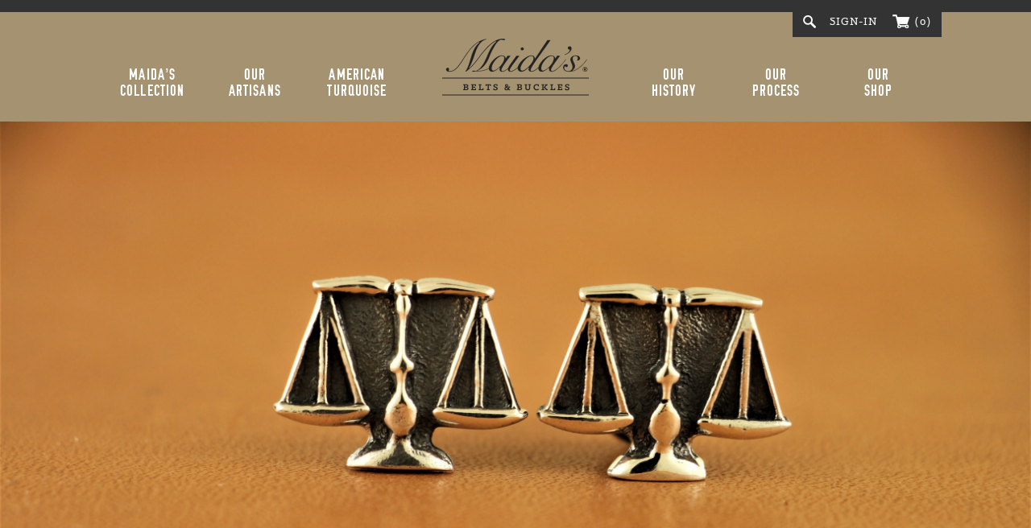

--- FILE ---
content_type: text/html; charset=utf-8
request_url: https://www.maidasbelts.com/collections/j-m-chal/products/weights-and-measures-cufflinks-ss
body_size: 22638
content:
<!doctype html>
<html lang="en">

<head>
	<meta charset="utf-8">
	<meta name="viewport" content="width=device-width, initial-scale=1">
	<title>Weights and Measures Cufflinks (SS) &ndash; Maida&#39;s Belts and Buckles</title>
	<meta name="description" content="Details Sterling Silver Carved Weights and Measures Cufflinks">
	<link href="//www.maidasbelts.com/cdn/shop/t/6/assets/style.css?v=69532943172888975671643404655" rel="stylesheet" type="text/css" media="all" />
	
	<link rel="canonical" href="https://www.maidasbelts.com/products/weights-and-measures-cufflinks-ss">
	<script src="//ajax.googleapis.com/ajax/libs/jquery/1.11.2/jquery.min.js"></script>
	
	<meta property="og:url" content="https://www.maidasbelts.com/products/weights-and-measures-cufflinks-ss">
	<meta property="og:title" content="Weights and Measures Cufflinks (SS)">
	<meta property="og:price" content="140.00">
	<meta property="og:price:currency" content="USD">
	<meta property="og:image" content="//www.maidasbelts.com/cdn/shop/products/WEIGHTS_grande.jpg?v=1612030966">
	
	<script>window.performance && window.performance.mark && window.performance.mark('shopify.content_for_header.start');</script><meta id="shopify-digital-wallet" name="shopify-digital-wallet" content="/8443823/digital_wallets/dialog">
<meta name="shopify-checkout-api-token" content="45393d50be471bd715b3c841bdd1a76a">
<link rel="alternate" type="application/json+oembed" href="https://www.maidasbelts.com/products/weights-and-measures-cufflinks-ss.oembed">
<script async="async" src="/checkouts/internal/preloads.js?locale=en-US"></script>
<link rel="preconnect" href="https://shop.app" crossorigin="anonymous">
<script async="async" src="https://shop.app/checkouts/internal/preloads.js?locale=en-US&shop_id=8443823" crossorigin="anonymous"></script>
<script id="shopify-features" type="application/json">{"accessToken":"45393d50be471bd715b3c841bdd1a76a","betas":["rich-media-storefront-analytics"],"domain":"www.maidasbelts.com","predictiveSearch":true,"shopId":8443823,"locale":"en"}</script>
<script>var Shopify = Shopify || {};
Shopify.shop = "maidas-belt-and-buckles.myshopify.com";
Shopify.locale = "en";
Shopify.currency = {"active":"USD","rate":"1.0"};
Shopify.country = "US";
Shopify.theme = {"name":"Maida’s Belts \u0026 Buckles","id":16764673,"schema_name":null,"schema_version":null,"theme_store_id":null,"role":"main"};
Shopify.theme.handle = "null";
Shopify.theme.style = {"id":null,"handle":null};
Shopify.cdnHost = "www.maidasbelts.com/cdn";
Shopify.routes = Shopify.routes || {};
Shopify.routes.root = "/";</script>
<script type="module">!function(o){(o.Shopify=o.Shopify||{}).modules=!0}(window);</script>
<script>!function(o){function n(){var o=[];function n(){o.push(Array.prototype.slice.apply(arguments))}return n.q=o,n}var t=o.Shopify=o.Shopify||{};t.loadFeatures=n(),t.autoloadFeatures=n()}(window);</script>
<script>
  window.ShopifyPay = window.ShopifyPay || {};
  window.ShopifyPay.apiHost = "shop.app\/pay";
  window.ShopifyPay.redirectState = null;
</script>
<script id="shop-js-analytics" type="application/json">{"pageType":"product"}</script>
<script defer="defer" async type="module" src="//www.maidasbelts.com/cdn/shopifycloud/shop-js/modules/v2/client.init-shop-cart-sync_BApSsMSl.en.esm.js"></script>
<script defer="defer" async type="module" src="//www.maidasbelts.com/cdn/shopifycloud/shop-js/modules/v2/chunk.common_CBoos6YZ.esm.js"></script>
<script type="module">
  await import("//www.maidasbelts.com/cdn/shopifycloud/shop-js/modules/v2/client.init-shop-cart-sync_BApSsMSl.en.esm.js");
await import("//www.maidasbelts.com/cdn/shopifycloud/shop-js/modules/v2/chunk.common_CBoos6YZ.esm.js");

  window.Shopify.SignInWithShop?.initShopCartSync?.({"fedCMEnabled":true,"windoidEnabled":true});

</script>
<script>
  window.Shopify = window.Shopify || {};
  if (!window.Shopify.featureAssets) window.Shopify.featureAssets = {};
  window.Shopify.featureAssets['shop-js'] = {"shop-cart-sync":["modules/v2/client.shop-cart-sync_DJczDl9f.en.esm.js","modules/v2/chunk.common_CBoos6YZ.esm.js"],"init-fed-cm":["modules/v2/client.init-fed-cm_BzwGC0Wi.en.esm.js","modules/v2/chunk.common_CBoos6YZ.esm.js"],"init-windoid":["modules/v2/client.init-windoid_BS26ThXS.en.esm.js","modules/v2/chunk.common_CBoos6YZ.esm.js"],"init-shop-email-lookup-coordinator":["modules/v2/client.init-shop-email-lookup-coordinator_DFwWcvrS.en.esm.js","modules/v2/chunk.common_CBoos6YZ.esm.js"],"shop-cash-offers":["modules/v2/client.shop-cash-offers_DthCPNIO.en.esm.js","modules/v2/chunk.common_CBoos6YZ.esm.js","modules/v2/chunk.modal_Bu1hFZFC.esm.js"],"shop-button":["modules/v2/client.shop-button_D_JX508o.en.esm.js","modules/v2/chunk.common_CBoos6YZ.esm.js"],"shop-toast-manager":["modules/v2/client.shop-toast-manager_tEhgP2F9.en.esm.js","modules/v2/chunk.common_CBoos6YZ.esm.js"],"avatar":["modules/v2/client.avatar_BTnouDA3.en.esm.js"],"pay-button":["modules/v2/client.pay-button_BuNmcIr_.en.esm.js","modules/v2/chunk.common_CBoos6YZ.esm.js"],"init-shop-cart-sync":["modules/v2/client.init-shop-cart-sync_BApSsMSl.en.esm.js","modules/v2/chunk.common_CBoos6YZ.esm.js"],"shop-login-button":["modules/v2/client.shop-login-button_DwLgFT0K.en.esm.js","modules/v2/chunk.common_CBoos6YZ.esm.js","modules/v2/chunk.modal_Bu1hFZFC.esm.js"],"init-customer-accounts-sign-up":["modules/v2/client.init-customer-accounts-sign-up_TlVCiykN.en.esm.js","modules/v2/client.shop-login-button_DwLgFT0K.en.esm.js","modules/v2/chunk.common_CBoos6YZ.esm.js","modules/v2/chunk.modal_Bu1hFZFC.esm.js"],"init-shop-for-new-customer-accounts":["modules/v2/client.init-shop-for-new-customer-accounts_DrjXSI53.en.esm.js","modules/v2/client.shop-login-button_DwLgFT0K.en.esm.js","modules/v2/chunk.common_CBoos6YZ.esm.js","modules/v2/chunk.modal_Bu1hFZFC.esm.js"],"init-customer-accounts":["modules/v2/client.init-customer-accounts_C0Oh2ljF.en.esm.js","modules/v2/client.shop-login-button_DwLgFT0K.en.esm.js","modules/v2/chunk.common_CBoos6YZ.esm.js","modules/v2/chunk.modal_Bu1hFZFC.esm.js"],"shop-follow-button":["modules/v2/client.shop-follow-button_C5D3XtBb.en.esm.js","modules/v2/chunk.common_CBoos6YZ.esm.js","modules/v2/chunk.modal_Bu1hFZFC.esm.js"],"checkout-modal":["modules/v2/client.checkout-modal_8TC_1FUY.en.esm.js","modules/v2/chunk.common_CBoos6YZ.esm.js","modules/v2/chunk.modal_Bu1hFZFC.esm.js"],"lead-capture":["modules/v2/client.lead-capture_D-pmUjp9.en.esm.js","modules/v2/chunk.common_CBoos6YZ.esm.js","modules/v2/chunk.modal_Bu1hFZFC.esm.js"],"shop-login":["modules/v2/client.shop-login_BmtnoEUo.en.esm.js","modules/v2/chunk.common_CBoos6YZ.esm.js","modules/v2/chunk.modal_Bu1hFZFC.esm.js"],"payment-terms":["modules/v2/client.payment-terms_BHOWV7U_.en.esm.js","modules/v2/chunk.common_CBoos6YZ.esm.js","modules/v2/chunk.modal_Bu1hFZFC.esm.js"]};
</script>
<script>(function() {
  var isLoaded = false;
  function asyncLoad() {
    if (isLoaded) return;
    isLoaded = true;
    var urls = ["https:\/\/cdn.productcustomizer.com\/storefront\/production-product-customizer-v2.js?shop=maidas-belt-and-buckles.myshopify.com","https:\/\/campaignified.app\/assets\/script_tags\/newsletter.js?shop=maidas-belt-and-buckles.myshopify.com"];
    for (var i = 0; i < urls.length; i++) {
      var s = document.createElement('script');
      s.type = 'text/javascript';
      s.async = true;
      s.src = urls[i];
      var x = document.getElementsByTagName('script')[0];
      x.parentNode.insertBefore(s, x);
    }
  };
  if(window.attachEvent) {
    window.attachEvent('onload', asyncLoad);
  } else {
    window.addEventListener('load', asyncLoad, false);
  }
})();</script>
<script id="__st">var __st={"a":8443823,"offset":-21600,"reqid":"2fcbaa6b-2237-4086-9025-f7d56c4a72aa-1768936843","pageurl":"www.maidasbelts.com\/collections\/j-m-chal\/products\/weights-and-measures-cufflinks-ss","u":"59f4914b4996","p":"product","rtyp":"product","rid":4350932779106};</script>
<script>window.ShopifyPaypalV4VisibilityTracking = true;</script>
<script id="captcha-bootstrap">!function(){'use strict';const t='contact',e='account',n='new_comment',o=[[t,t],['blogs',n],['comments',n],[t,'customer']],c=[[e,'customer_login'],[e,'guest_login'],[e,'recover_customer_password'],[e,'create_customer']],r=t=>t.map((([t,e])=>`form[action*='/${t}']:not([data-nocaptcha='true']) input[name='form_type'][value='${e}']`)).join(','),a=t=>()=>t?[...document.querySelectorAll(t)].map((t=>t.form)):[];function s(){const t=[...o],e=r(t);return a(e)}const i='password',u='form_key',d=['recaptcha-v3-token','g-recaptcha-response','h-captcha-response',i],f=()=>{try{return window.sessionStorage}catch{return}},m='__shopify_v',_=t=>t.elements[u];function p(t,e,n=!1){try{const o=window.sessionStorage,c=JSON.parse(o.getItem(e)),{data:r}=function(t){const{data:e,action:n}=t;return t[m]||n?{data:e,action:n}:{data:t,action:n}}(c);for(const[e,n]of Object.entries(r))t.elements[e]&&(t.elements[e].value=n);n&&o.removeItem(e)}catch(o){console.error('form repopulation failed',{error:o})}}const l='form_type',E='cptcha';function T(t){t.dataset[E]=!0}const w=window,h=w.document,L='Shopify',v='ce_forms',y='captcha';let A=!1;((t,e)=>{const n=(g='f06e6c50-85a8-45c8-87d0-21a2b65856fe',I='https://cdn.shopify.com/shopifycloud/storefront-forms-hcaptcha/ce_storefront_forms_captcha_hcaptcha.v1.5.2.iife.js',D={infoText:'Protected by hCaptcha',privacyText:'Privacy',termsText:'Terms'},(t,e,n)=>{const o=w[L][v],c=o.bindForm;if(c)return c(t,g,e,D).then(n);var r;o.q.push([[t,g,e,D],n]),r=I,A||(h.body.append(Object.assign(h.createElement('script'),{id:'captcha-provider',async:!0,src:r})),A=!0)});var g,I,D;w[L]=w[L]||{},w[L][v]=w[L][v]||{},w[L][v].q=[],w[L][y]=w[L][y]||{},w[L][y].protect=function(t,e){n(t,void 0,e),T(t)},Object.freeze(w[L][y]),function(t,e,n,w,h,L){const[v,y,A,g]=function(t,e,n){const i=e?o:[],u=t?c:[],d=[...i,...u],f=r(d),m=r(i),_=r(d.filter((([t,e])=>n.includes(e))));return[a(f),a(m),a(_),s()]}(w,h,L),I=t=>{const e=t.target;return e instanceof HTMLFormElement?e:e&&e.form},D=t=>v().includes(t);t.addEventListener('submit',(t=>{const e=I(t);if(!e)return;const n=D(e)&&!e.dataset.hcaptchaBound&&!e.dataset.recaptchaBound,o=_(e),c=g().includes(e)&&(!o||!o.value);(n||c)&&t.preventDefault(),c&&!n&&(function(t){try{if(!f())return;!function(t){const e=f();if(!e)return;const n=_(t);if(!n)return;const o=n.value;o&&e.removeItem(o)}(t);const e=Array.from(Array(32),(()=>Math.random().toString(36)[2])).join('');!function(t,e){_(t)||t.append(Object.assign(document.createElement('input'),{type:'hidden',name:u})),t.elements[u].value=e}(t,e),function(t,e){const n=f();if(!n)return;const o=[...t.querySelectorAll(`input[type='${i}']`)].map((({name:t})=>t)),c=[...d,...o],r={};for(const[a,s]of new FormData(t).entries())c.includes(a)||(r[a]=s);n.setItem(e,JSON.stringify({[m]:1,action:t.action,data:r}))}(t,e)}catch(e){console.error('failed to persist form',e)}}(e),e.submit())}));const S=(t,e)=>{t&&!t.dataset[E]&&(n(t,e.some((e=>e===t))),T(t))};for(const o of['focusin','change'])t.addEventListener(o,(t=>{const e=I(t);D(e)&&S(e,y())}));const B=e.get('form_key'),M=e.get(l),P=B&&M;t.addEventListener('DOMContentLoaded',(()=>{const t=y();if(P)for(const e of t)e.elements[l].value===M&&p(e,B);[...new Set([...A(),...v().filter((t=>'true'===t.dataset.shopifyCaptcha))])].forEach((e=>S(e,t)))}))}(h,new URLSearchParams(w.location.search),n,t,e,['guest_login'])})(!0,!0)}();</script>
<script integrity="sha256-4kQ18oKyAcykRKYeNunJcIwy7WH5gtpwJnB7kiuLZ1E=" data-source-attribution="shopify.loadfeatures" defer="defer" src="//www.maidasbelts.com/cdn/shopifycloud/storefront/assets/storefront/load_feature-a0a9edcb.js" crossorigin="anonymous"></script>
<script crossorigin="anonymous" defer="defer" src="//www.maidasbelts.com/cdn/shopifycloud/storefront/assets/shopify_pay/storefront-65b4c6d7.js?v=20250812"></script>
<script data-source-attribution="shopify.dynamic_checkout.dynamic.init">var Shopify=Shopify||{};Shopify.PaymentButton=Shopify.PaymentButton||{isStorefrontPortableWallets:!0,init:function(){window.Shopify.PaymentButton.init=function(){};var t=document.createElement("script");t.src="https://www.maidasbelts.com/cdn/shopifycloud/portable-wallets/latest/portable-wallets.en.js",t.type="module",document.head.appendChild(t)}};
</script>
<script data-source-attribution="shopify.dynamic_checkout.buyer_consent">
  function portableWalletsHideBuyerConsent(e){var t=document.getElementById("shopify-buyer-consent"),n=document.getElementById("shopify-subscription-policy-button");t&&n&&(t.classList.add("hidden"),t.setAttribute("aria-hidden","true"),n.removeEventListener("click",e))}function portableWalletsShowBuyerConsent(e){var t=document.getElementById("shopify-buyer-consent"),n=document.getElementById("shopify-subscription-policy-button");t&&n&&(t.classList.remove("hidden"),t.removeAttribute("aria-hidden"),n.addEventListener("click",e))}window.Shopify?.PaymentButton&&(window.Shopify.PaymentButton.hideBuyerConsent=portableWalletsHideBuyerConsent,window.Shopify.PaymentButton.showBuyerConsent=portableWalletsShowBuyerConsent);
</script>
<script data-source-attribution="shopify.dynamic_checkout.cart.bootstrap">document.addEventListener("DOMContentLoaded",(function(){function t(){return document.querySelector("shopify-accelerated-checkout-cart, shopify-accelerated-checkout")}if(t())Shopify.PaymentButton.init();else{new MutationObserver((function(e,n){t()&&(Shopify.PaymentButton.init(),n.disconnect())})).observe(document.body,{childList:!0,subtree:!0})}}));
</script>
<link id="shopify-accelerated-checkout-styles" rel="stylesheet" media="screen" href="https://www.maidasbelts.com/cdn/shopifycloud/portable-wallets/latest/accelerated-checkout-backwards-compat.css" crossorigin="anonymous">
<style id="shopify-accelerated-checkout-cart">
        #shopify-buyer-consent {
  margin-top: 1em;
  display: inline-block;
  width: 100%;
}

#shopify-buyer-consent.hidden {
  display: none;
}

#shopify-subscription-policy-button {
  background: none;
  border: none;
  padding: 0;
  text-decoration: underline;
  font-size: inherit;
  cursor: pointer;
}

#shopify-subscription-policy-button::before {
  box-shadow: none;
}

      </style>

<script>window.performance && window.performance.mark && window.performance.mark('shopify.content_for_header.end');</script>
  <link href="//www.maidasbelts.com/cdn/shop/t/6/assets/shopstorm-apps.scss.css?v=78195829596500560511623432900" rel="stylesheet" type="text/css" media="all" />
  <script async src="https://cdn.productcustomizer.com/storefront/production-product-customizer-v2.js?shop=maidas-belt-and-buckles.myshopify.com" type="text/javascript"></script>
<link href="https://cdn.shopify.com/extensions/f1e16b13-6974-4600-b575-0d2abe1c35c8/hide-price-request-for-quote-21/assets/callprice.css" rel="stylesheet" type="text/css" media="all">
<link href="https://monorail-edge.shopifysvc.com" rel="dns-prefetch">
<script>(function(){if ("sendBeacon" in navigator && "performance" in window) {try {var session_token_from_headers = performance.getEntriesByType('navigation')[0].serverTiming.find(x => x.name == '_s').description;} catch {var session_token_from_headers = undefined;}var session_cookie_matches = document.cookie.match(/_shopify_s=([^;]*)/);var session_token_from_cookie = session_cookie_matches && session_cookie_matches.length === 2 ? session_cookie_matches[1] : "";var session_token = session_token_from_headers || session_token_from_cookie || "";function handle_abandonment_event(e) {var entries = performance.getEntries().filter(function(entry) {return /monorail-edge.shopifysvc.com/.test(entry.name);});if (!window.abandonment_tracked && entries.length === 0) {window.abandonment_tracked = true;var currentMs = Date.now();var navigation_start = performance.timing.navigationStart;var payload = {shop_id: 8443823,url: window.location.href,navigation_start,duration: currentMs - navigation_start,session_token,page_type: "product"};window.navigator.sendBeacon("https://monorail-edge.shopifysvc.com/v1/produce", JSON.stringify({schema_id: "online_store_buyer_site_abandonment/1.1",payload: payload,metadata: {event_created_at_ms: currentMs,event_sent_at_ms: currentMs}}));}}window.addEventListener('pagehide', handle_abandonment_event);}}());</script>
<script id="web-pixels-manager-setup">(function e(e,d,r,n,o){if(void 0===o&&(o={}),!Boolean(null===(a=null===(i=window.Shopify)||void 0===i?void 0:i.analytics)||void 0===a?void 0:a.replayQueue)){var i,a;window.Shopify=window.Shopify||{};var t=window.Shopify;t.analytics=t.analytics||{};var s=t.analytics;s.replayQueue=[],s.publish=function(e,d,r){return s.replayQueue.push([e,d,r]),!0};try{self.performance.mark("wpm:start")}catch(e){}var l=function(){var e={modern:/Edge?\/(1{2}[4-9]|1[2-9]\d|[2-9]\d{2}|\d{4,})\.\d+(\.\d+|)|Firefox\/(1{2}[4-9]|1[2-9]\d|[2-9]\d{2}|\d{4,})\.\d+(\.\d+|)|Chrom(ium|e)\/(9{2}|\d{3,})\.\d+(\.\d+|)|(Maci|X1{2}).+ Version\/(15\.\d+|(1[6-9]|[2-9]\d|\d{3,})\.\d+)([,.]\d+|)( \(\w+\)|)( Mobile\/\w+|) Safari\/|Chrome.+OPR\/(9{2}|\d{3,})\.\d+\.\d+|(CPU[ +]OS|iPhone[ +]OS|CPU[ +]iPhone|CPU IPhone OS|CPU iPad OS)[ +]+(15[._]\d+|(1[6-9]|[2-9]\d|\d{3,})[._]\d+)([._]\d+|)|Android:?[ /-](13[3-9]|1[4-9]\d|[2-9]\d{2}|\d{4,})(\.\d+|)(\.\d+|)|Android.+Firefox\/(13[5-9]|1[4-9]\d|[2-9]\d{2}|\d{4,})\.\d+(\.\d+|)|Android.+Chrom(ium|e)\/(13[3-9]|1[4-9]\d|[2-9]\d{2}|\d{4,})\.\d+(\.\d+|)|SamsungBrowser\/([2-9]\d|\d{3,})\.\d+/,legacy:/Edge?\/(1[6-9]|[2-9]\d|\d{3,})\.\d+(\.\d+|)|Firefox\/(5[4-9]|[6-9]\d|\d{3,})\.\d+(\.\d+|)|Chrom(ium|e)\/(5[1-9]|[6-9]\d|\d{3,})\.\d+(\.\d+|)([\d.]+$|.*Safari\/(?![\d.]+ Edge\/[\d.]+$))|(Maci|X1{2}).+ Version\/(10\.\d+|(1[1-9]|[2-9]\d|\d{3,})\.\d+)([,.]\d+|)( \(\w+\)|)( Mobile\/\w+|) Safari\/|Chrome.+OPR\/(3[89]|[4-9]\d|\d{3,})\.\d+\.\d+|(CPU[ +]OS|iPhone[ +]OS|CPU[ +]iPhone|CPU IPhone OS|CPU iPad OS)[ +]+(10[._]\d+|(1[1-9]|[2-9]\d|\d{3,})[._]\d+)([._]\d+|)|Android:?[ /-](13[3-9]|1[4-9]\d|[2-9]\d{2}|\d{4,})(\.\d+|)(\.\d+|)|Mobile Safari.+OPR\/([89]\d|\d{3,})\.\d+\.\d+|Android.+Firefox\/(13[5-9]|1[4-9]\d|[2-9]\d{2}|\d{4,})\.\d+(\.\d+|)|Android.+Chrom(ium|e)\/(13[3-9]|1[4-9]\d|[2-9]\d{2}|\d{4,})\.\d+(\.\d+|)|Android.+(UC? ?Browser|UCWEB|U3)[ /]?(15\.([5-9]|\d{2,})|(1[6-9]|[2-9]\d|\d{3,})\.\d+)\.\d+|SamsungBrowser\/(5\.\d+|([6-9]|\d{2,})\.\d+)|Android.+MQ{2}Browser\/(14(\.(9|\d{2,})|)|(1[5-9]|[2-9]\d|\d{3,})(\.\d+|))(\.\d+|)|K[Aa][Ii]OS\/(3\.\d+|([4-9]|\d{2,})\.\d+)(\.\d+|)/},d=e.modern,r=e.legacy,n=navigator.userAgent;return n.match(d)?"modern":n.match(r)?"legacy":"unknown"}(),u="modern"===l?"modern":"legacy",c=(null!=n?n:{modern:"",legacy:""})[u],f=function(e){return[e.baseUrl,"/wpm","/b",e.hashVersion,"modern"===e.buildTarget?"m":"l",".js"].join("")}({baseUrl:d,hashVersion:r,buildTarget:u}),m=function(e){var d=e.version,r=e.bundleTarget,n=e.surface,o=e.pageUrl,i=e.monorailEndpoint;return{emit:function(e){var a=e.status,t=e.errorMsg,s=(new Date).getTime(),l=JSON.stringify({metadata:{event_sent_at_ms:s},events:[{schema_id:"web_pixels_manager_load/3.1",payload:{version:d,bundle_target:r,page_url:o,status:a,surface:n,error_msg:t},metadata:{event_created_at_ms:s}}]});if(!i)return console&&console.warn&&console.warn("[Web Pixels Manager] No Monorail endpoint provided, skipping logging."),!1;try{return self.navigator.sendBeacon.bind(self.navigator)(i,l)}catch(e){}var u=new XMLHttpRequest;try{return u.open("POST",i,!0),u.setRequestHeader("Content-Type","text/plain"),u.send(l),!0}catch(e){return console&&console.warn&&console.warn("[Web Pixels Manager] Got an unhandled error while logging to Monorail."),!1}}}}({version:r,bundleTarget:l,surface:e.surface,pageUrl:self.location.href,monorailEndpoint:e.monorailEndpoint});try{o.browserTarget=l,function(e){var d=e.src,r=e.async,n=void 0===r||r,o=e.onload,i=e.onerror,a=e.sri,t=e.scriptDataAttributes,s=void 0===t?{}:t,l=document.createElement("script"),u=document.querySelector("head"),c=document.querySelector("body");if(l.async=n,l.src=d,a&&(l.integrity=a,l.crossOrigin="anonymous"),s)for(var f in s)if(Object.prototype.hasOwnProperty.call(s,f))try{l.dataset[f]=s[f]}catch(e){}if(o&&l.addEventListener("load",o),i&&l.addEventListener("error",i),u)u.appendChild(l);else{if(!c)throw new Error("Did not find a head or body element to append the script");c.appendChild(l)}}({src:f,async:!0,onload:function(){if(!function(){var e,d;return Boolean(null===(d=null===(e=window.Shopify)||void 0===e?void 0:e.analytics)||void 0===d?void 0:d.initialized)}()){var d=window.webPixelsManager.init(e)||void 0;if(d){var r=window.Shopify.analytics;r.replayQueue.forEach((function(e){var r=e[0],n=e[1],o=e[2];d.publishCustomEvent(r,n,o)})),r.replayQueue=[],r.publish=d.publishCustomEvent,r.visitor=d.visitor,r.initialized=!0}}},onerror:function(){return m.emit({status:"failed",errorMsg:"".concat(f," has failed to load")})},sri:function(e){var d=/^sha384-[A-Za-z0-9+/=]+$/;return"string"==typeof e&&d.test(e)}(c)?c:"",scriptDataAttributes:o}),m.emit({status:"loading"})}catch(e){m.emit({status:"failed",errorMsg:(null==e?void 0:e.message)||"Unknown error"})}}})({shopId: 8443823,storefrontBaseUrl: "https://www.maidasbelts.com",extensionsBaseUrl: "https://extensions.shopifycdn.com/cdn/shopifycloud/web-pixels-manager",monorailEndpoint: "https://monorail-edge.shopifysvc.com/unstable/produce_batch",surface: "storefront-renderer",enabledBetaFlags: ["2dca8a86"],webPixelsConfigList: [{"id":"shopify-app-pixel","configuration":"{}","eventPayloadVersion":"v1","runtimeContext":"STRICT","scriptVersion":"0450","apiClientId":"shopify-pixel","type":"APP","privacyPurposes":["ANALYTICS","MARKETING"]},{"id":"shopify-custom-pixel","eventPayloadVersion":"v1","runtimeContext":"LAX","scriptVersion":"0450","apiClientId":"shopify-pixel","type":"CUSTOM","privacyPurposes":["ANALYTICS","MARKETING"]}],isMerchantRequest: false,initData: {"shop":{"name":"Maida's Belts and Buckles","paymentSettings":{"currencyCode":"USD"},"myshopifyDomain":"maidas-belt-and-buckles.myshopify.com","countryCode":"US","storefrontUrl":"https:\/\/www.maidasbelts.com"},"customer":null,"cart":null,"checkout":null,"productVariants":[{"price":{"amount":140.0,"currencyCode":"USD"},"product":{"title":"Weights and Measures Cufflinks (SS)","vendor":"J.M. Chal","id":"4350932779106","untranslatedTitle":"Weights and Measures Cufflinks (SS)","url":"\/products\/weights-and-measures-cufflinks-ss","type":"Cuff Links"},"id":"31237077237858","image":{"src":"\/\/www.maidasbelts.com\/cdn\/shop\/products\/WEIGHTS.jpg?v=1612030966"},"sku":"210000003350","title":"Default Title","untranslatedTitle":"Default Title"}],"purchasingCompany":null},},"https://www.maidasbelts.com/cdn","fcfee988w5aeb613cpc8e4bc33m6693e112",{"modern":"","legacy":""},{"shopId":"8443823","storefrontBaseUrl":"https:\/\/www.maidasbelts.com","extensionBaseUrl":"https:\/\/extensions.shopifycdn.com\/cdn\/shopifycloud\/web-pixels-manager","surface":"storefront-renderer","enabledBetaFlags":"[\"2dca8a86\"]","isMerchantRequest":"false","hashVersion":"fcfee988w5aeb613cpc8e4bc33m6693e112","publish":"custom","events":"[[\"page_viewed\",{}],[\"product_viewed\",{\"productVariant\":{\"price\":{\"amount\":140.0,\"currencyCode\":\"USD\"},\"product\":{\"title\":\"Weights and Measures Cufflinks (SS)\",\"vendor\":\"J.M. Chal\",\"id\":\"4350932779106\",\"untranslatedTitle\":\"Weights and Measures Cufflinks (SS)\",\"url\":\"\/products\/weights-and-measures-cufflinks-ss\",\"type\":\"Cuff Links\"},\"id\":\"31237077237858\",\"image\":{\"src\":\"\/\/www.maidasbelts.com\/cdn\/shop\/products\/WEIGHTS.jpg?v=1612030966\"},\"sku\":\"210000003350\",\"title\":\"Default Title\",\"untranslatedTitle\":\"Default Title\"}}]]"});</script><script>
  window.ShopifyAnalytics = window.ShopifyAnalytics || {};
  window.ShopifyAnalytics.meta = window.ShopifyAnalytics.meta || {};
  window.ShopifyAnalytics.meta.currency = 'USD';
  var meta = {"product":{"id":4350932779106,"gid":"gid:\/\/shopify\/Product\/4350932779106","vendor":"J.M. Chal","type":"Cuff Links","handle":"weights-and-measures-cufflinks-ss","variants":[{"id":31237077237858,"price":14000,"name":"Weights and Measures Cufflinks (SS)","public_title":null,"sku":"210000003350"}],"remote":false},"page":{"pageType":"product","resourceType":"product","resourceId":4350932779106,"requestId":"2fcbaa6b-2237-4086-9025-f7d56c4a72aa-1768936843"}};
  for (var attr in meta) {
    window.ShopifyAnalytics.meta[attr] = meta[attr];
  }
</script>
<script class="analytics">
  (function () {
    var customDocumentWrite = function(content) {
      var jquery = null;

      if (window.jQuery) {
        jquery = window.jQuery;
      } else if (window.Checkout && window.Checkout.$) {
        jquery = window.Checkout.$;
      }

      if (jquery) {
        jquery('body').append(content);
      }
    };

    var hasLoggedConversion = function(token) {
      if (token) {
        return document.cookie.indexOf('loggedConversion=' + token) !== -1;
      }
      return false;
    }

    var setCookieIfConversion = function(token) {
      if (token) {
        var twoMonthsFromNow = new Date(Date.now());
        twoMonthsFromNow.setMonth(twoMonthsFromNow.getMonth() + 2);

        document.cookie = 'loggedConversion=' + token + '; expires=' + twoMonthsFromNow;
      }
    }

    var trekkie = window.ShopifyAnalytics.lib = window.trekkie = window.trekkie || [];
    if (trekkie.integrations) {
      return;
    }
    trekkie.methods = [
      'identify',
      'page',
      'ready',
      'track',
      'trackForm',
      'trackLink'
    ];
    trekkie.factory = function(method) {
      return function() {
        var args = Array.prototype.slice.call(arguments);
        args.unshift(method);
        trekkie.push(args);
        return trekkie;
      };
    };
    for (var i = 0; i < trekkie.methods.length; i++) {
      var key = trekkie.methods[i];
      trekkie[key] = trekkie.factory(key);
    }
    trekkie.load = function(config) {
      trekkie.config = config || {};
      trekkie.config.initialDocumentCookie = document.cookie;
      var first = document.getElementsByTagName('script')[0];
      var script = document.createElement('script');
      script.type = 'text/javascript';
      script.onerror = function(e) {
        var scriptFallback = document.createElement('script');
        scriptFallback.type = 'text/javascript';
        scriptFallback.onerror = function(error) {
                var Monorail = {
      produce: function produce(monorailDomain, schemaId, payload) {
        var currentMs = new Date().getTime();
        var event = {
          schema_id: schemaId,
          payload: payload,
          metadata: {
            event_created_at_ms: currentMs,
            event_sent_at_ms: currentMs
          }
        };
        return Monorail.sendRequest("https://" + monorailDomain + "/v1/produce", JSON.stringify(event));
      },
      sendRequest: function sendRequest(endpointUrl, payload) {
        // Try the sendBeacon API
        if (window && window.navigator && typeof window.navigator.sendBeacon === 'function' && typeof window.Blob === 'function' && !Monorail.isIos12()) {
          var blobData = new window.Blob([payload], {
            type: 'text/plain'
          });

          if (window.navigator.sendBeacon(endpointUrl, blobData)) {
            return true;
          } // sendBeacon was not successful

        } // XHR beacon

        var xhr = new XMLHttpRequest();

        try {
          xhr.open('POST', endpointUrl);
          xhr.setRequestHeader('Content-Type', 'text/plain');
          xhr.send(payload);
        } catch (e) {
          console.log(e);
        }

        return false;
      },
      isIos12: function isIos12() {
        return window.navigator.userAgent.lastIndexOf('iPhone; CPU iPhone OS 12_') !== -1 || window.navigator.userAgent.lastIndexOf('iPad; CPU OS 12_') !== -1;
      }
    };
    Monorail.produce('monorail-edge.shopifysvc.com',
      'trekkie_storefront_load_errors/1.1',
      {shop_id: 8443823,
      theme_id: 16764673,
      app_name: "storefront",
      context_url: window.location.href,
      source_url: "//www.maidasbelts.com/cdn/s/trekkie.storefront.cd680fe47e6c39ca5d5df5f0a32d569bc48c0f27.min.js"});

        };
        scriptFallback.async = true;
        scriptFallback.src = '//www.maidasbelts.com/cdn/s/trekkie.storefront.cd680fe47e6c39ca5d5df5f0a32d569bc48c0f27.min.js';
        first.parentNode.insertBefore(scriptFallback, first);
      };
      script.async = true;
      script.src = '//www.maidasbelts.com/cdn/s/trekkie.storefront.cd680fe47e6c39ca5d5df5f0a32d569bc48c0f27.min.js';
      first.parentNode.insertBefore(script, first);
    };
    trekkie.load(
      {"Trekkie":{"appName":"storefront","development":false,"defaultAttributes":{"shopId":8443823,"isMerchantRequest":null,"themeId":16764673,"themeCityHash":"4948775441251477646","contentLanguage":"en","currency":"USD","eventMetadataId":"a2cf1be1-36b1-4524-9bed-e8a1ce407504"},"isServerSideCookieWritingEnabled":true,"monorailRegion":"shop_domain","enabledBetaFlags":["65f19447"]},"Session Attribution":{},"S2S":{"facebookCapiEnabled":false,"source":"trekkie-storefront-renderer","apiClientId":580111}}
    );

    var loaded = false;
    trekkie.ready(function() {
      if (loaded) return;
      loaded = true;

      window.ShopifyAnalytics.lib = window.trekkie;

      var originalDocumentWrite = document.write;
      document.write = customDocumentWrite;
      try { window.ShopifyAnalytics.merchantGoogleAnalytics.call(this); } catch(error) {};
      document.write = originalDocumentWrite;

      window.ShopifyAnalytics.lib.page(null,{"pageType":"product","resourceType":"product","resourceId":4350932779106,"requestId":"2fcbaa6b-2237-4086-9025-f7d56c4a72aa-1768936843","shopifyEmitted":true});

      var match = window.location.pathname.match(/checkouts\/(.+)\/(thank_you|post_purchase)/)
      var token = match? match[1]: undefined;
      if (!hasLoggedConversion(token)) {
        setCookieIfConversion(token);
        window.ShopifyAnalytics.lib.track("Viewed Product",{"currency":"USD","variantId":31237077237858,"productId":4350932779106,"productGid":"gid:\/\/shopify\/Product\/4350932779106","name":"Weights and Measures Cufflinks (SS)","price":"140.00","sku":"210000003350","brand":"J.M. Chal","variant":null,"category":"Cuff Links","nonInteraction":true,"remote":false},undefined,undefined,{"shopifyEmitted":true});
      window.ShopifyAnalytics.lib.track("monorail:\/\/trekkie_storefront_viewed_product\/1.1",{"currency":"USD","variantId":31237077237858,"productId":4350932779106,"productGid":"gid:\/\/shopify\/Product\/4350932779106","name":"Weights and Measures Cufflinks (SS)","price":"140.00","sku":"210000003350","brand":"J.M. Chal","variant":null,"category":"Cuff Links","nonInteraction":true,"remote":false,"referer":"https:\/\/www.maidasbelts.com\/collections\/j-m-chal\/products\/weights-and-measures-cufflinks-ss"});
      }
    });


        var eventsListenerScript = document.createElement('script');
        eventsListenerScript.async = true;
        eventsListenerScript.src = "//www.maidasbelts.com/cdn/shopifycloud/storefront/assets/shop_events_listener-3da45d37.js";
        document.getElementsByTagName('head')[0].appendChild(eventsListenerScript);

})();</script>
<script
  defer
  src="https://www.maidasbelts.com/cdn/shopifycloud/perf-kit/shopify-perf-kit-3.0.4.min.js"
  data-application="storefront-renderer"
  data-shop-id="8443823"
  data-render-region="gcp-us-central1"
  data-page-type="product"
  data-theme-instance-id="16764673"
  data-theme-name=""
  data-theme-version=""
  data-monorail-region="shop_domain"
  data-resource-timing-sampling-rate="10"
  data-shs="true"
  data-shs-beacon="true"
  data-shs-export-with-fetch="true"
  data-shs-logs-sample-rate="1"
  data-shs-beacon-endpoint="https://www.maidasbelts.com/api/collect"
></script>
</head>
<body id="weights-and-measures-cufflinks-ss" class="template-product" >
	<nav class="site">
		<div class="row">
			
			<a class="maidas-belts" href="/" style="background-image: url(//www.maidasbelts.com/cdn/shop/t/6/assets/maidas-belts.png?v=95212656560052566341526484715);">Maida&#39;s Belts and Buckles</a>
			
			<ul>
				
					
					
					<li class="drop">
						<a href="/collections/maida-s-collection">Maida’s<br>Collection</a>
						<div>
							
							
							
							
							
							
							
							
							
							
							<ul>
																
								
									
										
										
										
										
										<li>
											<a href="/collections/maidas-belts">Belts</a>
											
										</li>
									
								
									
										
										
										
										
										<li>
											<a href="/collections/maidas-buckles">Buckles</a>
											
										</li>
									
								
									
										
										
										
										
										<li>
											<a href="/collections/maidas-cuff-links">Cuff Links</a>
											
										</li>
									
								
									
										
										
										
										
										<li>
											<a href="/collections/currency">Texas Artifacts</a>
											
										</li>
									
								
									
										
										
										
										
										<li>
											<a href="/collections/maidas-gifts-and-accessories">Gifts and Accessories</a>
											
										</li>
									
								
									
										
										
										
										
										<li>
											<a href="/collections/maidas-money-clips">Money Clips</a>
											
										</li>
									
								
									
										
										
										
										
										<li>
											<a href="/collections/nelson-silvia-co">Nelson-Silvia Co.</a>
											
										</li>
									
								
									
										
										
										
										
										<li>
											<a href="/collections/maidas-vintage">Vintage</a>
											
										</li>
									
								
									
										
										
										
										
										<li>
											<a href="/collections/maidas-wallets">Wallets</a>
											
										</li>
									
								
							</ul>
						</div>
					</li>
					
				
					
					
					<li class="drop">
						<a href="/collections/our-artisans">Our<br>Artisans</a>
						<div>
							
							
							
							
							
							
							
							
							
							
							<ul class="submenu">
																
								
									
										
										
										
										
										<li>
											<a href="/collections/buckles/Matt-Buvinghausen">Buckles</a>
											
											<ul>
												
												
							
												
												
													
														
														
														
														
														<li>
															<a href="/collections/chacon">Chacon</a>
														</li>
													
												
													
														
														
														
														
														<li>
															<a href="/collections/the-bohlin-company">The Bohlin Company</a>
														</li>
													
												
													
														
														
														
														
														<li>
															<a href="/collections/comstock-heritage">Comstock Heritage</a>
														</li>
													
												
													
														
														
														
														
														<li>
															<a href="/collections/hollands-jewelry">Holland&#39;s Jewelry</a>
														</li>
													
												
													
														
														
														
														
														<li>
															<a href="/collections/artifactuals">Artifactuals</a>
														</li>
													
												
													
												
													
														
														
														
														
														<li>
															<a href="/collections/douglas-magnus">Douglas Magnus</a>
														</li>
													
												
													
														
														
														
														
														<li>
															<a href="/collections/greg-jensen">Greg Jensen</a>
														</li>
													
												
													
														
														
														
														
														<li>
															<a href="/collections/j-m-chal-1">J.M. Chal</a>
														</li>
													
												
													
														
														
														
														
														<li>
															<a href="/collections/john-rippel">John Rippel</a>
														</li>
													
												
													
														
														
														
														
														<li>
															<a href="/collections/matt-buvinghausen-buckles">Matt Buvinghausen</a>
														</li>
													
												
													
												
													
														
														
														
														
															</ul>
															<ul>
														
														<li>
															<a href="/collections/neil-hunt">Neil Hunt</a>
														</li>
													
												
													
														
														
														
														
														<li>
															<a href="/collections/r-schaezlein">R. Schaezlein</a>
														</li>
													
												
													
														
														
														
														
														<li>
															<a href="/collections/silver-king">Silver King</a>
														</li>
													
												
													
														
														
														
														
														<li>
															<a href="/collections/sunset-trails">Sunset Trails</a>
														</li>
													
												
													
														
														
														
														
														<li>
															<a href="/collections/jeff-deegan-designs">Jeff Deegan Designs</a>
														</li>
													
												
													
														
														
														
														
														<li>
															<a href="/collections/vogt-silversmith">Vogt Silversmith</a>
														</li>
													
												
													
												
													
														
														
														
														
														<li>
															<a href="/collections/lolly-harrison">Lolly Harrison</a>
														</li>
													
												
													
														
														
														
														
														<li>
															<a href="/collections/ahmad-khan-2">Ahmad Khan</a>
														</li>
													
												
											</ul>
											
										</li>
									
								
									
										
										
										
										
										<li>
											<a href="/collections/jewelry">Jewelry</a>
											
											<ul>
												
												
							
												
												
													
												
													
														
														
														
														
														<li>
															<a href="/collections/american">American</a>
														</li>
													
												
													
												
													
														
														
														
														
														<li>
															<a href="/collections/peyote-bird">Peyote Bird</a>
														</li>
													
												
													
												
													
												
													
												
													
												
													
														
														
														
														
														<li>
															<a href="/collections/dian-malouf">Dian Malouf</a>
														</li>
													
												
													
												
											</ul>
											
										</li>
									
								
									
										
										
										
										
										<li>
											<a href="/collections/knives">Knives</a>
											
											<ul>
												
												
							
												
												
													
												
													
														
														
														
														
														<li>
															<a href="/collections/moore-maker">Moore Maker</a>
														</li>
													
												
													
														
														
														
														
														<li>
															<a href="/collections/william-henry">William Henry</a>
														</li>
													
												
											</ul>
											
										</li>
									
								
									
										
										
										
										
										<li>
											<a href="/collections/money-clips">Money Clips</a>
											
										</li>
									
								
									
								
									
										
										
										
										
										<li>
											<a href="/collections/cuff-links">Cuff Links</a>
											
											<ul>
												
												
							
												
												
													
														
														
														
														
														<li>
															<a href="/collections/j-m-chal">J.M. Chal</a>
														</li>
													
												
													
														
														
														
														
														<li>
															<a href="/collections/matt-buvinghausen">Matt Buvinghausen</a>
														</li>
													
												
											</ul>
											
										</li>
									
								
							</ul>
						</div>
					</li>
					
				
					
					
					<li>
						<a href="/collections/american-turquoise">American<br>Turquoise</a>
					</li>
					
				
					
					
					<li>
						<a href="/pages/our-history">Our<br>History</a>
					</li>
					
				
					
					
					<li>
						<a href="/pages/our-process">Our<br>Process</a>
					</li>
					
				
					
					
					<li>
						<a href="/pages/our-shop">Our<br>Shop</a>
					</li>
					
				
			</ul>
			<div class="search-acct-shop">
				<div>
					<button class="search-launch" type="button"></button>
					
						<a href="/account/login">Sign-In</a>
					
					<a class="cart" href="/cart"><span>(</span>0<span>)</span></a>
				</div>
				<form action="/search" method="get" role="search" class="search-form">
					<input type="search" name="q" id="search-field" placeholder="Enter Search Term & Press Enter" value="" />
				</form>
			</div>
        </div>
	</nav>
	<nav class="launch-menu">
		<button class="menu" type="button">
			<span></span>
		</button>
		<a class="cart" href="/cart"></a>
	</nav>
		
	<header class="page" data-interval="" data-autoplay="false">
		<ul class="slides" data-thing="Cuff Links">
			
				
					<li class="on">
						<figure data-image="//www.maidasbelts.com/cdn/shop/products/WEIGHTS.jpg?v=1612030966"></figure>
					</li>
				
				
			
		</ul>
	</header>
	
	<nav class="product">
		<div class="row">
			
			
				<a class="back-to" href="/collections/j-m-chal">Back to J.M. Chal</a>
			
			<div class="social">
				<div class="addthis_toolbox addthis_default_style addthis_32x32_style"  >
<a class="addthis_button_facebook"></a>
<a class="addthis_button_twitter"></a>
<a class="addthis_button_pinterest_share"></a>
</div>
<script type='text/javascript'>
var addthis_product = 'sfy-2.0';
var addthis_config 	= {/*AddThisShopify_config_begins*/pubid:'xa-525fbbd6215b4f1a', button_style:'style6', services_compact:'', ui_delay:0, ui_click:false, ui_language:'', data_track_clickback:true, data_ga_tracker:'', custom_services:'facebook,twitter,pinterest_share', custom_services_size:true/*AddThisShopify_config_ends*/};
</script>
<script type='text/javascript' src='//s7.addthis.com/js/300/addthis_widget.js#pubid=xa-4f0c254f1302adf8'></script>
			</div>
		</div>
	</nav>
	<div class="content">
		<div itemscope itemtype="//schema.org/Product" class="product row">
			<meta itemprop="url" content="https://www.maidasbelts.com/products/weights-and-measures-cufflinks-ss">
			<meta itemprop="name" content="Weights and Measures Cufflinks (SS)">
			<meta itemprop="image" content="//www.maidasbelts.com/cdn/shop/products/WEIGHTS_grande.jpg?v=1612030966">
			<form action="/cart/add" method="post" enctype="multipart/form-data">
				<div class="col-xs-12">
					<hgroup>
						<h1>
							J.M. Chal<br>
							<span class="product-title">Weights and Measures Cufflinks (SS)</span>
						</h1>
						<h2 class="price">140</h2>
					</hgroup>
				</div>
				<div class="content-wrap" itemprop="offers" itemscope itemtype="//schema.org/Offer">
					<meta itemprop="priceCurrency" content="USD">
					<link itemprop="availability" href="//schema.org/InStock">
					<p>Details</p>
<p>Sterling Silver Carved Weights and Measures Cufflinks</p>
					<div class="options">
						<div id="messages"></div>
						<ul class="product-images">
							
								<li data-url="//www.maidasbelts.com/cdn/shop/products/WEIGHTS.jpg?v=1612030966"></li>
							
						</ul>
						

						<!-- Product Customizer variants -->
						
							
						

						

						<input type="hidden" name="id" class="product-select" value="31237077237858">
						<input type="number" name="quantity" min="1" placeholder="Quantity">
						
						<input type="submit" name="add" id="buy-now" value="Buy Now">
						
					</div>
					
				</div>
			</form>
		</div>
	</div>
	
	<footer>
		<div class="row">
			<div class="col-sm-4">
				<h2>FAQ</h2>
				<ul>
					
					<li>
						<a href="/pages/frequently-asked-questions#services-features">Services & Features</a>
					</li>
					
					<li>
						<a href="/pages/frequently-asked-questions#return-policy">Return Policy</a>
					</li>
					
					<li>
						<a href="/pages/contact-us">Contact Us</a>
					</li>
					
				</ul>
			</div>
			<div class="col-sm-4">
				<h2>Connect With Us</h2>
				
<form action="https://maidas.createsend.com/t/d/s/drdtz/" method="post" id="subForm">
  <input type="email" name="email" id="fieldEmail" placeholder="Enter Your Email" required><input type="submit" value="Sign-up">				
</form>
				<ul class="social">
					<li>
						<a class="facebook" target="_blank" href="//www.facebook.com/pages/Maidas-Belts-Buckles/167779059937515?sk=wall">Facebook</a>
					</li>
					<!--<li>
						<a class="twitter" target="_blank" href="javascript: void( 0 );">Twitter</a>
					</li>
					<li>
						<a class="pinterest" target="_blank" href="javascript: void( 0 );">Pinterest</a>
					</li>-->
				</ul>
			</div>
			<div class="col-sm-4">
				<h2>Catalog</h2>
				<ul>
					
					<li>
						<a href="https://cdn.shopify.com/s/files/1/0844/3823/files/maida_5.5x8.5m.pdf?15776024182391294774">View Current Issue</a>
					</li>
					
					<li>
						<a href="/pages/request-a-catalog">Request One</a>
					</li>
					
				</ul>
			</div>
		</div>
		<div class="row">
			<p>&copy;2026 Maida&#39;s Belts and Buckles. All rights reserved.</p>
		</div>
	</footer>
	<div class="preload">
		<img src="//www.maidasbelts.com/cdn/shop/t/6/assets/social-facebook-o@2x.png?v=15278239577083831751430779941">
		<!--<img src="//www.maidasbelts.com/cdn/shop/t/6/assets/social-twitter-o@2x.png?v=1427144674103570321430779942">
		<img src="//www.maidasbelts.com/cdn/shop/t/6/assets/social-pinterest-o@2x.png?v=43011389880254907051430779942">-->
		<img src="//www.maidasbelts.com/cdn/shop/t/6/assets/s-facebook-o@2x.png?v=176399742274006953851431549629">
		<img src="//www.maidasbelts.com/cdn/shop/t/6/assets/s-twitter-o@2x.png?v=122492138127706947401431549657">
		<img src="//www.maidasbelts.com/cdn/shop/t/6/assets/s-pinterest-o@2x.png?v=108631955330467233361431549687">
	</div>
	<script src="//www.maidasbelts.com/cdn/shop/t/6/assets/site.js?v=179841589643219976341643403711" type="text/javascript"></script>
<div id="shopify-block-AL3VlbDk2SFpsT1Q0V__12875331256435204122" class="shopify-block shopify-app-block"><script>
    document.querySelectorAll('[class*="price"]').forEach(function (priceElement) {
      priceElement.classList.add('price-hidden');
    });
</script>

<span class="product_url" id="product_url" data-url="/products/weights-and-measures-cufflinks-ss"></span>
<span class="product_id" id="product_id" data-id="4350932779106"></span>
<span class="product_handle" id="product_handle" data-handle="weights-and-measures-cufflinks-ss"></span>
<span class="collection-ids" id="collection-id"
  data-id="66431041,66505793,399794573,65686977"></span>



<a style="display: none;" href="bifold-glazed-lizard-wallet" class="new-product" data-collection="157349825"></a>

<a style="display: none;" href="french-calf" class="new-product" data-collection="157349825"></a>

<a style="display: none;" href="hidalgo-bronco-rider" class="new-product" data-collection="157349825"></a>

<a style="display: none;" href="horn-frog-cuff-links" class="new-product" data-collection="157349825"></a>

<a style="display: none;" href="mother-of-pearl-large-badge-star-large-spring-money-clip" class="new-product" data-collection="157349825"></a>

<a style="display: none;" href="oil-dereck-cuff-links" class="new-product" data-collection="157349825"></a>

<a style="display: none;" href="ring-oval-turquoise" class="new-product" data-collection="157349825"></a>

<a style="display: none;" href="scallop-pistolero" class="new-product" data-collection="157349825"></a>



<a style="display: none;" href="detailed-snakehead-two-tone-squared-cufflinks" class="new-product" data-collection="399792141"></a>

<a style="display: none;" href="hammered-dome-scroll-ring" class="new-product" data-collection="399792141"></a>

<a style="display: none;" href="square-turquoise-center-ring-w-flat-oval-border" class="new-product" data-collection="399792141"></a>

<a style="display: none;" href="sterling-silver-hammered-bar-w-fish-scale-stacked-edge-ring" class="new-product" data-collection="399792141"></a>

<a style="display: none;" href="turquoise-center-and-sterling-silver-checkerboard-ring" class="new-product" data-collection="399792141"></a>

<a style="display: none;" href="two-tone-bar-and-scroll-edge-ring" class="new-product" data-collection="399792141"></a>

<a style="display: none;" href="two-tone-center-cross-w-bead-edge-ring" class="new-product" data-collection="399792141"></a>

<a style="display: none;" href="two-tone-hammered-gold-bar-stack-ring" class="new-product" data-collection="399792141"></a>

<a style="display: none;" href="two-tone-puffy-quilt-stack-ring" class="new-product" data-collection="399792141"></a>

<a style="display: none;" href="two-tone-ridged-heart-ring" class="new-product" data-collection="399792141"></a>



<a style="display: none;" href="andy-stevens-floral-hand-carved" class="new-product" data-collection="162685616226"></a>

<a style="display: none;" href="full-quill-ostrich" class="new-product" data-collection="162685616226"></a>

<a style="display: none;" href="ostrich-leg" class="new-product" data-collection="162685616226"></a>

<a style="display: none;" href="leather-bird-bags" class="new-product" data-collection="162685616226"></a>

<a style="display: none;" href="bifold-wallet-full-quill-ostrich" class="new-product" data-collection="162685616226"></a>

<a style="display: none;" href="hipster-ostrich-full-quill-wallet" class="new-product" data-collection="162685616226"></a>

<a style="display: none;" href="quail-cuff-links" class="new-product" data-collection="162685616226"></a>

<a style="display: none;" href="three-skull" class="new-product" data-collection="162685616226"></a>

<a style="display: none;" href="3d-longhorn-copy" class="new-product" data-collection="162685616226"></a>

<a style="display: none;" href="hand-engraved-four-piece-buckle-set-with-sterling-longhorn-and-sapphires" class="new-product" data-collection="162685616226"></a>

<a style="display: none;" href="eagle-stars" class="new-product" data-collection="162685616226"></a>

<a style="display: none;" href="flying-eagle" class="new-product" data-collection="162685616226"></a>

<a style="display: none;" href="skull-cufflinks" class="new-product" data-collection="162685616226"></a>







<a style="display: none;" href="ahmad-khan-high-dome-3-4-full-scroll-overlay-sterling-and-rubies" class="new-product" data-collection="332050104502"></a>

<a style="display: none;" href="ahmad-khan-saw-pierce-filigree-longhorn-sterling-1-1-2-trophy-buckle-with-sapphires" class="new-product" data-collection="332050104502"></a>

<a style="display: none;" href="ahmad-khan-3-4-4pc-sterling-silver-full-filigree" class="new-product" data-collection="332050104502"></a>

<a style="display: none;" href="ahmad-khan-3-4-4pc-sterling-silver-and-14k-gold-full-filigree" class="new-product" data-collection="332050104502"></a>



<a style="display: none;" href="jackie-manygoats-navajo-made-sterling-and-turquoise" class="new-product" data-collection="65828993"></a>

<a style="display: none;" href="jason-christopher-3-4-4pc-turquoise-arrowhead-buckle-set" class="new-product" data-collection="65828993"></a>

<a style="display: none;" href="sterling-silver-trophy-buckle-with-modern-turquoise-longhorn-and-sterling-diamond-cut-design" class="new-product" data-collection="65828993"></a>

<a style="display: none;" href="sterling-and-turquoise-navajo-trophy-buckle" class="new-product" data-collection="65828993"></a>

<a style="display: none;" href="tucson" class="new-product" data-collection="65828993"></a>

<a style="display: none;" href="wall-street" class="new-product" data-collection="65828993"></a>



<a style="display: none;" href="ring-oval-turquoise" class="new-product" data-collection="157495169"></a>



<a style="display: none;" href="fleur-di-lis" class="new-product" data-collection="66503297"></a>

<a style="display: none;" href="green-purple-blue-red-rectangle-frame-buckle" class="new-product" data-collection="66503297"></a>

<a style="display: none;" href="turquoise-22k-gold-and-sapphire-spider-buckle" class="new-product" data-collection="66503297"></a>

<a style="display: none;" href="horseshoe-mammoth-ivory-4pc-set" class="new-product" data-collection="66503297"></a>

<a style="display: none;" href="mammoth-ball" class="new-product" data-collection="66503297"></a>

<a style="display: none;" href="mammoth-butterfly" class="new-product" data-collection="66503297"></a>

<a style="display: none;" href="mammoth-ivory-buckle" class="new-product" data-collection="66503297"></a>

<a style="display: none;" href="mammoth-ivory-scroll-overlay-4pc-set" class="new-product" data-collection="66503297"></a>

<a style="display: none;" href="russian-jet-skull-frame-trophy" class="new-product" data-collection="66503297"></a>

<a style="display: none;" href="scroll-mammoth-ivory-with-skull" class="new-product" data-collection="66503297"></a>

<a style="display: none;" href="scroll-mother-of-pearl-4pc-set" class="new-product" data-collection="66503297"></a>

<a style="display: none;" href="small-stone-oval-frame-buckle" class="new-product" data-collection="66503297"></a>

<a style="display: none;" href="small-stone-turquoise-frame-buckle" class="new-product" data-collection="66503297"></a>

<a style="display: none;" href="turquoise-carved-spider-buckle" class="new-product" data-collection="66503297"></a>

<a style="display: none;" href="turquoise-cross-trophy" class="new-product" data-collection="66503297"></a>

<a style="display: none;" href="western-ball" class="new-product" data-collection="66503297"></a>





<a style="display: none;" href="gator-pink-rose-purple-belt-straight" class="new-product" data-collection="67617857"></a>

<a style="display: none;" href="lizard-tapered-red-1-1-4" class="new-product" data-collection="67617857"></a>



<a style="display: none;" href="indian-chief-bolo-tie" class="new-product" data-collection="177316673"></a>



<a style="display: none;" href="bohlin-1-1-2-fred-harman-bucking-bronco-sterling-silver-trophy-buckle" class="new-product" data-collection="157706945"></a>

<a style="display: none;" href="bohlin-custom-1-desert-scene-3pc-buckle-set-fred-harman-bronc-rider" class="new-product" data-collection="157706945"></a>

<a style="display: none;" href="bohlin-sterling-silver-and-14k-gold-fred-harman-bronc-rider-money-clip" class="new-product" data-collection="157706945"></a>

<a style="display: none;" href="bohlin-sterling-silver-fred-harman-bucking-bronco-hand-engraved-money-clip" class="new-product" data-collection="157706945"></a>

<a style="display: none;" href="bronc-rider" class="new-product" data-collection="157706945"></a>

<a style="display: none;" href="bronc-rider-lighter" class="new-product" data-collection="157706945"></a>

<a style="display: none;" href="bronc-rider-oval-trophy" class="new-product" data-collection="157706945"></a>

<a style="display: none;" href="bronc-rider-scene-with-kick-punch" class="new-product" data-collection="157706945"></a>

<a style="display: none;" href="bucking-bronc-14k-amethyst-aquamarine-tc-1-1-2-hand-engraved" class="new-product" data-collection="157706945"></a>

<a style="display: none;" href="bucking-bronc-partially-engraved-ss-1-1-4" class="new-product" data-collection="157706945"></a>

<a style="display: none;" href="hidalgo-bronco-rider" class="new-product" data-collection="157706945"></a>

<a style="display: none;" href="mother-of-pearl-broncin-horse-large-spring-money-clip" class="new-product" data-collection="157706945"></a>

<a style="display: none;" href="partially-engraved-broncin-horse-large-thumbprint-money-clip" class="new-product" data-collection="157706945"></a>

<a style="display: none;" href="scallop-three-gold-bronc-rider" class="new-product" data-collection="157706945"></a>

<a style="display: none;" href="sterling-bronc-rider-trophy" class="new-product" data-collection="157706945"></a>

<a style="display: none;" href="bronco" class="new-product" data-collection="157706945"></a>



<a style="display: none;" href="1-pinstripe-two-tone" class="new-product" data-collection="66432449"></a>

<a style="display: none;" href="14k-fleur-de-lis-stars-tt-1-1-4-engraved" class="new-product" data-collection="66432449"></a>

<a style="display: none;" href="3d-longhorn-copy" class="new-product" data-collection="66432449"></a>

<a style="display: none;" href="hand-engraved-four-piece-buckle-set-with-sterling-longhorn-and-sapphires" class="new-product" data-collection="66432449"></a>

<a style="display: none;" href="ahmad-khan-saw-pierce-filigree-longhorn-sterling-1-1-2-trophy-buckle-with-sapphires" class="new-product" data-collection="66432449"></a>

<a style="display: none;" href="basketweave" class="new-product" data-collection="66432449"></a>

<a style="display: none;" href="bucking-bronc-14k-amethyst-aquamarine-tc-1-1-2-hand-engraved" class="new-product" data-collection="66432449"></a>

<a style="display: none;" href="chanel-turquoise-inlay" class="new-product" data-collection="66432449"></a>

<a style="display: none;" href="comstock-heritage-logan-gambel-1-4pc-sterling-silver-with-quail-overlay" class="new-product" data-collection="66432449"></a>

<a style="display: none;" href="comstock-heritage-pitkin-fully-engraved-1" class="new-product" data-collection="66432449"></a>

<a style="display: none;" href="comstock-heritage-pitkin-with-quail-overlay-1-4pc" class="new-product" data-collection="66432449"></a>

<a style="display: none;" href="comstock-heritage-rough-rider-1" class="new-product" data-collection="66432449"></a>

<a style="display: none;" href="comstock-heritage-wyoming-1-4pc-set" class="new-product" data-collection="66432449"></a>

<a style="display: none;" href="cowgirl-pinup-sculpted-ss-1-1-2" class="new-product" data-collection="66432449"></a>

<a style="display: none;" href="plaque" class="new-product" data-collection="66432449"></a>

<a style="display: none;" href="eagle-stars" class="new-product" data-collection="66432449"></a>

<a style="display: none;" href="engraved-regular-14k-horse-head-in-rope-ruby-flower-overlays-rope-edge-tc-1-engraved" class="new-product" data-collection="66432449"></a>

<a style="display: none;" href="engraved-sterling-w-texas-star-overlay" class="new-product" data-collection="66432449"></a>

<a style="display: none;" href="executive" class="new-product" data-collection="66432449"></a>

<a style="display: none;" href="executive-quail" class="new-product" data-collection="66432449"></a>

<a style="display: none;" href="filigree-158-f2" class="new-product" data-collection="66432449"></a>

<a style="display: none;" href="fleur-de-lis-trophy-sculpted-ss-1-1-2" class="new-product" data-collection="66432449"></a>

<a style="display: none;" href="fleur-di-lis" class="new-product" data-collection="66432449"></a>

<a style="display: none;" href="flower-overlay-w-sapphires-ss-1-copy" class="new-product" data-collection="66432449"></a>

<a style="display: none;" href="flower-overlay-w-rubies-ss-3-4" class="new-product" data-collection="66432449"></a>

<a style="display: none;" href="flower-overlay-w-peridots-ss-3-4-copy" class="new-product" data-collection="66432449"></a>

<a style="display: none;" href="fully-engraved-speckled-trout" class="new-product" data-collection="66432449"></a>

<a style="display: none;" href="galveston-rainbow-trout" class="new-product" data-collection="66432449"></a>

<a style="display: none;" href="galveston-red-fish" class="new-product" data-collection="66432449"></a>

<a style="display: none;" href="galveston-speckled-trout" class="new-product" data-collection="66432449"></a>

<a style="display: none;" href="longhorn-and-cacti" class="new-product" data-collection="66432449"></a>

<a style="display: none;" href="hammered-silver" class="new-product" data-collection="66432449"></a>

<a style="display: none;" href="houston-texas-slam-w-stones" class="new-product" data-collection="66432449"></a>

<a style="display: none;" href="four-piece-buckle-set-14k-green-and-red-gold" class="new-product" data-collection="66432449"></a>

<a style="display: none;" href="four-piece-buckle-set-with-scroll-overlay-design" class="new-product" data-collection="66432449"></a>

<a style="display: none;" href="laredo-1" class="new-product" data-collection="66432449"></a>

<a style="display: none;" href="large-longhorn" class="new-product" data-collection="66432449"></a>

<a style="display: none;" href="large-longhorn-with-ruby-eyes" class="new-product" data-collection="66432449"></a>

<a style="display: none;" href="libre-fleur-de-lis-ss-1-1-4-engraved" class="new-product" data-collection="66432449"></a>

<a style="display: none;" href="libre-fleur-de-lis-tt-1-1-4-engraved" class="new-product" data-collection="66432449"></a>

<a style="display: none;" href="sterling-silver-trophy-buckle-with-modern-turquoise-longhorn-and-sterling-diamond-cut-design" class="new-product" data-collection="66432449"></a>

<a style="display: none;" href="maltese-cross" class="new-product" data-collection="66432449"></a>

<a style="display: none;" href="mammoth-ball" class="new-product" data-collection="66432449"></a>

<a style="display: none;" href="miss-rodeo" class="new-product" data-collection="66432449"></a>

<a style="display: none;" href="mother-of-pearl-fleur-de-lis-spiral" class="new-product" data-collection="66432449"></a>

<a style="display: none;" href="new-yorker-engraved" class="new-product" data-collection="66432449"></a>

<a style="display: none;" href="pelagos-sterling-1-engraved" class="new-product" data-collection="66432449"></a>

<a style="display: none;" href="rope-border-engraved" class="new-product" data-collection="66432449"></a>

<a style="display: none;" href="classic-cowboy" class="new-product" data-collection="66432449"></a>

<a style="display: none;" href="scroll-overlay-w-mammoth-ivory-tusk-14k-bezel-set-ruby-on-buckle-tt-1-overlay" class="new-product" data-collection="66432449"></a>



<a style="display: none;" href="aztec-turquoise-florentine-1" class="new-product" data-collection="65829889"></a>

<a style="display: none;" href="bronze-denver-plain-1" class="new-product" data-collection="65829889"></a>

<a style="display: none;" href="pelagos-sterling-1-engraved" class="new-product" data-collection="65829889"></a>

<a style="display: none;" href="sterling-and-onyx-fully-engraved" class="new-product" data-collection="65829889"></a>

<a style="display: none;" href="sterling-taos-fine-engraved" class="new-product" data-collection="65829889"></a>





<a style="display: none;" href="charlie-3-quail-overlay-sterling-and-14k" class="new-product" data-collection="65830273"></a>

<a style="display: none;" href="charlie-bird-dog-and-quail-sterling-and-14k-gold" class="new-product" data-collection="65830273"></a>

<a style="display: none;" href="charlie-executive-trout-sterling-silver" class="new-product" data-collection="65830273"></a>

<a style="display: none;" href="charlie-flying-pheasant-sterling-silver" class="new-product" data-collection="65830273"></a>

<a style="display: none;" href="charlie-longhorn-sterling-silver" class="new-product" data-collection="65830273"></a>

<a style="display: none;" href="comstock-heritage-logan-gambel-1-4pc-sterling-silver-with-quail-overlay" class="new-product" data-collection="65830273"></a>

<a style="display: none;" href="comstock-heritage-miss-rodeo-pinup-money-clip-brushed-finish" class="new-product" data-collection="65830273"></a>

<a style="display: none;" href="comstock-heritage-miss-rodeo-fully-engraved-money-clip" class="new-product" data-collection="65830273"></a>

<a style="display: none;" href="comstock-heritage-miss-rodeo-money-clip-brushed-finish" class="new-product" data-collection="65830273"></a>

<a style="display: none;" href="comstock-heritage-pitkin-fully-engraved-1" class="new-product" data-collection="65830273"></a>

<a style="display: none;" href="comstock-heritage-pitkin-with-quail-overlay-1-4pc" class="new-product" data-collection="65830273"></a>

<a style="display: none;" href="comstock-heritage-rough-rider-1" class="new-product" data-collection="65830273"></a>

<a style="display: none;" href="comstock-heritage-wyoming-1-4pc-set" class="new-product" data-collection="65830273"></a>

<a style="display: none;" href="executive" class="new-product" data-collection="65830273"></a>

<a style="display: none;" href="executive-quail" class="new-product" data-collection="65830273"></a>

<a style="display: none;" href="flat-swirl-engraved-w-rope-edge-round-cufflinks-ss" class="new-product" data-collection="65830273"></a>

<a style="display: none;" href="handmade-two-tone-gold-scroll-w-rubies-oval-cufflinks" class="new-product" data-collection="65830273"></a>

<a style="display: none;" href="four-piece-buckle-set-14k-green-and-red-gold" class="new-product" data-collection="65830273"></a>

<a style="display: none;" href="four-piece-buckle-set-with-scroll-overlay-design" class="new-product" data-collection="65830273"></a>

<a style="display: none;" href="longhorn-engraved-rectangular-cufflink-ss" class="new-product" data-collection="65830273"></a>

<a style="display: none;" href="miss-rodeo-carved-cufflinks" class="new-product" data-collection="65830273"></a>

<a style="display: none;" href="miss-rodeo" class="new-product" data-collection="65830273"></a>

<a style="display: none;" href="round-scarf-slider" class="new-product" data-collection="65830273"></a>

<a style="display: none;" href="four-piece-buckle-set-with-handcut-scroll-overlays-14k-gold-stripe" class="new-product" data-collection="65830273"></a>

<a style="display: none;" href="tyson-1" class="new-product" data-collection="65830273"></a>

<a style="display: none;" href="tyson" class="new-product" data-collection="65830273"></a>

<a style="display: none;" href="tyson-edge-trout" class="new-product" data-collection="65830273"></a>



<a style="display: none;" href="american-alligator" class="new-product" data-collection="155277951074"></a>

<a style="display: none;" href="glazed-alligator-horizontal-card-case" class="new-product" data-collection="155277951074"></a>

<a style="display: none;" href="custom-monogram-leather-valet" class="new-product" data-collection="155277951074"></a>

<a style="display: none;" href="bifold-wallet-glazed-alligator" class="new-product" data-collection="155277951074"></a>

<a style="display: none;" href="the-state-of-texas" class="new-product" data-collection="155277951074"></a>

<a style="display: none;" href="bifold-glazed-lizard-wallet" class="new-product" data-collection="155277951074"></a>

<a style="display: none;" href="executive-money-clip-wallet-glazed-alligator" class="new-product" data-collection="155277951074"></a>

<a style="display: none;" href="fob-small-texas-state-seal-money-clip" class="new-product" data-collection="155277951074"></a>

<a style="display: none;" href="oil-dereck-cuff-links" class="new-product" data-collection="155277951074"></a>

<a style="display: none;" href="collegiate-leather-valets" class="new-product" data-collection="155277951074"></a>

<a style="display: none;" href="bifold-wallet-full-quill-ostrich" class="new-product" data-collection="155277951074"></a>

<a style="display: none;" href="hipster-glazed-alligator-wallet" class="new-product" data-collection="155277951074"></a>

<a style="display: none;" href="engraved-money-clip" class="new-product" data-collection="155277951074"></a>

<a style="display: none;" href="copy-of-the-state-of-texas-seal-red-cuff-links" class="new-product" data-collection="155277951074"></a>

<a style="display: none;" href="badge-star-cuff-links-1" class="new-product" data-collection="155277951074"></a>

<a style="display: none;" href="republic-of-texas-navy-seal-cuff-links" class="new-product" data-collection="155277951074"></a>

<a style="display: none;" href="executive-money-clip-wallet-matte-alligator" class="new-product" data-collection="155277951074"></a>

<a style="display: none;" href="engraved-thumbprint-with-star-and-longhorn" class="new-product" data-collection="155277951074"></a>

<a style="display: none;" href="engraved-longhorn-and-star-medium-spring-money-clip" class="new-product" data-collection="155277951074"></a>

<a style="display: none;" href="two-blade-folding-trapper-knife-with-star" class="new-product" data-collection="155277951074"></a>

<a style="display: none;" href="the-profile" class="new-product" data-collection="155277951074"></a>

<a style="display: none;" href="copy-of-the-state-of-texas-seal-blue-cuff-links" class="new-product" data-collection="155277951074"></a>

<a style="display: none;" href="oil-pump-cuff-links" class="new-product" data-collection="155277951074"></a>

<a style="display: none;" href="state-seal" class="new-product" data-collection="155277951074"></a>

<a style="display: none;" href="engraved-with-14k-gold-longhorn-money-clip" class="new-product" data-collection="155277951074"></a>

<a style="display: none;" href="engraved-with-texas-star-money-clip" class="new-product" data-collection="155277951074"></a>

<a style="display: none;" href="large-engraved-thumbprint-with-sterling-silver-custom-letter" class="new-product" data-collection="155277951074"></a>

<a style="display: none;" href="olympia" class="new-product" data-collection="155277951074"></a>

<a style="display: none;" href="quail-cuff-links" class="new-product" data-collection="155277951074"></a>

<a style="display: none;" href="horn-frog-cuff-links" class="new-product" data-collection="155277951074"></a>

<a style="display: none;" href="rope-edge-star" class="new-product" data-collection="155277951074"></a>

<a style="display: none;" href="american-eagle" class="new-product" data-collection="155277951074"></a>

<a style="display: none;" href="alamo-cuff-links" class="new-product" data-collection="155277951074"></a>

<a style="display: none;" href="engraved-with-14k-gold-rosette-ruby" class="new-product" data-collection="155277951074"></a>

<a style="display: none;" href="cinco-peso-plain-star-money-clip" class="new-product" data-collection="155277951074"></a>

<a style="display: none;" href="4090" class="new-product" data-collection="155277951074"></a>

<a style="display: none;" href="the-pinstripe" class="new-product" data-collection="155277951074"></a>

<a style="display: none;" href="texas-star-cuff-links" class="new-product" data-collection="155277951074"></a>

<a style="display: none;" href="usa-flag-cuff-links" class="new-product" data-collection="155277951074"></a>

<a style="display: none;" href="the-state-of-texas-seal-green-cuff-links" class="new-product" data-collection="155277951074"></a>

<a style="display: none;" href="usa-liberty-head-coin-cuff-links" class="new-product" data-collection="155277951074"></a>

<a style="display: none;" href="usa-genuine-solid-gold-coin-cuff-links" class="new-product" data-collection="155277951074"></a>

<a style="display: none;" href="texas-rope-stars-cuff-links" class="new-product" data-collection="155277951074"></a>

<a style="display: none;" href="dog-cuff-links" class="new-product" data-collection="155277951074"></a>

<a style="display: none;" href="fleur-di-lis-cuff-links" class="new-product" data-collection="155277951074"></a>

<a style="display: none;" href="star-cuff-links" class="new-product" data-collection="155277951074"></a>

<a style="display: none;" href="moose-antler" class="new-product" data-collection="155277951074"></a>

<a style="display: none;" href="valve" class="new-product" data-collection="155277951074"></a>

<a style="display: none;" href="skull-cufflinks" class="new-product" data-collection="155277951074"></a>



<a style="display: none;" href="crab-sterling-silver-cufflinks" class="new-product" data-collection="66431041"></a>

<a style="display: none;" href="cape-buffalo-big-5-cufflinks" class="new-product" data-collection="66431041"></a>

<a style="display: none;" href="elephant-sterling-silver-big-5-cufflinks" class="new-product" data-collection="66431041"></a>

<a style="display: none;" href="leopard-sterling-silver-big-5-cufflinks" class="new-product" data-collection="66431041"></a>

<a style="display: none;" href="lion-sterling-silver-big-5-cufflinks" class="new-product" data-collection="66431041"></a>

<a style="display: none;" href="flat-snake-head-sterling-silver-cuff-links" class="new-product" data-collection="66431041"></a>

<a style="display: none;" href="rhino-big-5-cufflinks" class="new-product" data-collection="66431041"></a>

<a style="display: none;" href="swordfish-sterling-silver-cufflinks" class="new-product" data-collection="66431041"></a>

<a style="display: none;" href="14k-gold-domed-filigree-cufflinks-tt" class="new-product" data-collection="66431041"></a>

<a style="display: none;" href="14k-gold-polished-3d-oval-cufflinks-tt" class="new-product" data-collection="66431041"></a>

<a style="display: none;" href="14k-gold-star-engraved-square-cufflinks-tt" class="new-product" data-collection="66431041"></a>

<a style="display: none;" href="14k-gold-stripe-polished-oval-cufflinks-tt" class="new-product" data-collection="66431041"></a>

<a style="display: none;" href="shotgun-shell-small-cufflinks-ss" class="new-product" data-collection="66431041"></a>

<a style="display: none;" href="abstract-turquoise-nugget-w-rope-edge-cufflinks" class="new-product" data-collection="66431041"></a>

<a style="display: none;" href="alamo-cuff-links" class="new-product" data-collection="66431041"></a>

<a style="display: none;" href="american-eagle" class="new-product" data-collection="66431041"></a>

<a style="display: none;" href="arrowhead-cufflinks-ss" class="new-product" data-collection="66431041"></a>

<a style="display: none;" href="carved-fish-on-oval-plague-cufflinks" class="new-product" data-collection="66431041"></a>

<a style="display: none;" href="coiled-snake-carved-cufflinks" class="new-product" data-collection="66431041"></a>

<a style="display: none;" href="deluxe-junior-spurs" class="new-product" data-collection="66431041"></a>

<a style="display: none;" href="detailed-3d-frog-cufflinks" class="new-product" data-collection="66431041"></a>

<a style="display: none;" href="detailed-koi-fish-cufflinks" class="new-product" data-collection="66431041"></a>

<a style="display: none;" href="detailed-snakehead-two-tone-squared-cufflinks" class="new-product" data-collection="66431041"></a>

<a style="display: none;" href="dog-cuff-links" class="new-product" data-collection="66431041"></a>

<a style="display: none;" href="double-square-14k-gold-and-ss-cufflinks-tt" class="new-product" data-collection="66431041"></a>

<a style="display: none;" href="double-intertwined-alligator-cufflinks" class="new-product" data-collection="66431041"></a>

<a style="display: none;" href="drill-bit-cufflink-ss" class="new-product" data-collection="66431041"></a>

<a style="display: none;" href="engraved-flower-14k-gold-and-ss-square-cufflinks-tt" class="new-product" data-collection="66431041"></a>

<a style="display: none;" href="engraved-horse-head-on-round-cufflinks" class="new-product" data-collection="66431041"></a>

<a style="display: none;" href="flat-oval-highpolish-reflective-cufflinks" class="new-product" data-collection="66431041"></a>

<a style="display: none;" href="flat-round-highpolish-reflective-cufflinks" class="new-product" data-collection="66431041"></a>

<a style="display: none;" href="flat-rounded-square-highpolish-reflective-cufflinks" class="new-product" data-collection="66431041"></a>

<a style="display: none;" href="flat-swirl-engraved-w-rope-edge-round-cufflinks-ss" class="new-product" data-collection="66431041"></a>

<a style="display: none;" href="fleur-de-lis-carved-cufflinks" class="new-product" data-collection="66431041"></a>

<a style="display: none;" href="fleur-di-lis-cuff-links" class="new-product" data-collection="66431041"></a>

<a style="display: none;" href="fleur-de-lis-on-detailed-round-cufflinks" class="new-product" data-collection="66431041"></a>

<a style="display: none;" href="gator-cufflinks" class="new-product" data-collection="66431041"></a>

<a style="display: none;" href="crawfish-sterling-silver-cufflinks" class="new-product" data-collection="66431041"></a>

<a style="display: none;" href="handmade-two-tone-gold-scroll-w-rubies-oval-cufflinks" class="new-product" data-collection="66431041"></a>

<a style="display: none;" href="highpolish-w-rope-edge-square-cufflinks" class="new-product" data-collection="66431041"></a>

<a style="display: none;" href="hippopotamus-head-top-view-cufflinks" class="new-product" data-collection="66431041"></a>

<a style="display: none;" href="hippopotamus-side-view-cufflinks" class="new-product" data-collection="66431041"></a>

<a style="display: none;" href="horn-frog-cuff-links" class="new-product" data-collection="66431041"></a>

<a style="display: none;" href="state-seal-stud-cufflinks-ss" class="new-product" data-collection="66431041"></a>

<a style="display: none;" href="3d-antelope-head-cufflinks" class="new-product" data-collection="66431041"></a>

<a style="display: none;" href="inset-ivory-w-detailed-outline-cufflinks" class="new-product" data-collection="66431041"></a>

<a style="display: none;" href="turtles-sterling-silver-cufflinks" class="new-product" data-collection="66431041"></a>

<a style="display: none;" href="kudu-cufflinks" class="new-product" data-collection="66431041"></a>

<a style="display: none;" href="labrador-head-cufflinks" class="new-product" data-collection="66431041"></a>

<a style="display: none;" href="large-fleur-de-lis-cufflinks" class="new-product" data-collection="66431041"></a>



<a style="display: none;" href="the-state-of-texas" class="new-product" data-collection="156716630114"></a>

<a style="display: none;" href="copy-of-the-state-of-texas-seal-red-cuff-links" class="new-product" data-collection="156716630114"></a>

<a style="display: none;" href="republic-of-texas-navy-seal-cuff-links" class="new-product" data-collection="156716630114"></a>

<a style="display: none;" href="copy-of-the-state-of-texas-seal-blue-cuff-links" class="new-product" data-collection="156716630114"></a>

<a style="display: none;" href="state-seal" class="new-product" data-collection="156716630114"></a>

<a style="display: none;" href="longhorn-cufflinks-ss" class="new-product" data-collection="156716630114"></a>

<a style="display: none;" href="texas-flag-cufflinks-ss" class="new-product" data-collection="156716630114"></a>

<a style="display: none;" href="the-state-of-texas-seal-green-cuff-links" class="new-product" data-collection="156716630114"></a>

<a style="display: none;" href="star-cutout-reef-cufflink-ss" class="new-product" data-collection="156716630114"></a>

<a style="display: none;" href="raised-round-star-cutout-cufflink-ss" class="new-product" data-collection="156716630114"></a>

<a style="display: none;" href="arrowhead-cufflinks-ss" class="new-product" data-collection="156716630114"></a>

<a style="display: none;" href="elephant-sterling-silver-big-5-cufflinks" class="new-product" data-collection="156716630114"></a>

<a style="display: none;" href="cape-buffalo-big-5-cufflinks" class="new-product" data-collection="156716630114"></a>

<a style="display: none;" href="republic-of-texas-seal-small-flat-cufflinks-ss" class="new-product" data-collection="156716630114"></a>



<a style="display: none;" href="custom-monogram-leather-valet" class="new-product" data-collection="56278646882"></a>

<a style="display: none;" href="custom-monogram" class="new-product" data-collection="56278646882"></a>

<a style="display: none;" href="jason-christopher-sterling-silver-full-filigree-1-4pc-initials" class="new-product" data-collection="56278646882"></a>

<a style="display: none;" href="bohlin-custom-w-monogram-1-3pc-acorns" class="new-product" data-collection="56278646882"></a>

<a style="display: none;" href="the-slab-monogram-1" class="new-product" data-collection="56278646882"></a>

<a style="display: none;" href="the-slab-monogram" class="new-product" data-collection="56278646882"></a>

<a style="display: none;" href="partially-engraved-thumbprint-with-plain-face" class="new-product" data-collection="56278646882"></a>

<a style="display: none;" href="monogram-buck-knife" class="new-product" data-collection="56278646882"></a>







<a style="display: none;" href="detailed-snakehead-two-tone-squared-cufflinks" class="new-product" data-collection="155415838818"></a>

<a style="display: none;" href="turquoise-center-and-sterling-silver-checkerboard-ring" class="new-product" data-collection="155415838818"></a>

<a style="display: none;" href="two-tone-bar-and-scroll-edge-ring" class="new-product" data-collection="155415838818"></a>

<a style="display: none;" href="sterling-silver-hammered-bar-w-fish-scale-stacked-edge-ring" class="new-product" data-collection="155415838818"></a>

<a style="display: none;" href="two-tone-puffy-quilt-stack-ring" class="new-product" data-collection="155415838818"></a>

<a style="display: none;" href="square-turquoise-center-ring-w-flat-oval-border" class="new-product" data-collection="155415838818"></a>

<a style="display: none;" href="two-tone-ridged-heart-ring" class="new-product" data-collection="155415838818"></a>

<a style="display: none;" href="two-tone-hammered-gold-bar-stack-ring" class="new-product" data-collection="155415838818"></a>

<a style="display: none;" href="two-tone-center-cross-w-bead-edge-ring" class="new-product" data-collection="155415838818"></a>

<a style="display: none;" href="hammered-dome-scroll-ring" class="new-product" data-collection="155415838818"></a>



<a style="display: none;" href="basketweave" class="new-product" data-collection="65706049"></a>

<a style="display: none;" href="chanel-turquoise-inlay" class="new-product" data-collection="65706049"></a>

<a style="display: none;" href="hammered-silver" class="new-product" data-collection="65706049"></a>

<a style="display: none;" href="sterling-silver-trophy-buckle-with-modern-turquoise-longhorn-and-sterling-diamond-cut-design" class="new-product" data-collection="65706049"></a>

<a style="display: none;" href="rope-border-engraved" class="new-product" data-collection="65706049"></a>

<a style="display: none;" href="turquoise-sleek" class="new-product" data-collection="65706049"></a>



<a style="display: none;" href="andy-stevens-floral-hand-carved" class="new-product" data-collection="231346634934"></a>

<a style="display: none;" href="turquoise-carved-spider-buckle" class="new-product" data-collection="231346634934"></a>

<a style="display: none;" href="fleur-di-lis" class="new-product" data-collection="231346634934"></a>

<a style="display: none;" href="miss-rodeo" class="new-product" data-collection="231346634934"></a>



<a style="display: none;" href="american-alligator" class="new-product" data-collection="158787862626"></a>

<a style="display: none;" href="bifold-wallet-glazed-alligator" class="new-product" data-collection="158787862626"></a>

<a style="display: none;" href="fob-small-texas-state-seal-money-clip" class="new-product" data-collection="158787862626"></a>

<a style="display: none;" href="engraved-with-texas-star-money-clip" class="new-product" data-collection="158787862626"></a>

<a style="display: none;" href="bifold-wallet-inside-and-outside-matte-alligator" class="new-product" data-collection="158787862626"></a>

<a style="display: none;" href="lion-sterling-silver-big-5-cufflinks" class="new-product" data-collection="158787862626"></a>

<a style="display: none;" href="leopard-sterling-silver-big-5-cufflinks" class="new-product" data-collection="158787862626"></a>

<a style="display: none;" href="elephant-sterling-silver-big-5-cufflinks" class="new-product" data-collection="158787862626"></a>

<a style="display: none;" href="cape-buffalo-big-5-cufflinks" class="new-product" data-collection="158787862626"></a>

<a style="display: none;" href="rhino-big-5-cufflinks" class="new-product" data-collection="158787862626"></a>

<a style="display: none;" href="dog-cuff-links" class="new-product" data-collection="158787862626"></a>

<a style="display: none;" href="executive-quail" class="new-product" data-collection="158787862626"></a>

<a style="display: none;" href="the-roy-rogers-hat-band" class="new-product" data-collection="158787862626"></a>



<a style="display: none;" href="libre-fleur-de-lis-tt-1-1-4-engraved" class="new-product" data-collection="156283699298"></a>

<a style="display: none;" href="14k-fleur-de-lis-stars-tt-1-1-4-engraved" class="new-product" data-collection="156283699298"></a>

<a style="display: none;" href="libre-fleur-de-lis-ss-1-1-4-engraved" class="new-product" data-collection="156283699298"></a>

<a style="display: none;" href="tt-fleur-de-lis-engraved-w-rope-edge-1-1-2" class="new-product" data-collection="156283699298"></a>

<a style="display: none;" href="mother-of-pearl-fleur-de-lis-spiral" class="new-product" data-collection="156283699298"></a>

<a style="display: none;" href="fleur-de-lis-trophy-sculpted-ss-1-1-2" class="new-product" data-collection="156283699298"></a>

<a style="display: none;" href="large-fleur-de-lis-bracelet-w-18k-gold-tt" class="new-product" data-collection="156283699298"></a>

<a style="display: none;" href="small-two-tone-fleur-de-lis-bracelet-w-18k-gold" class="new-product" data-collection="156283699298"></a>

<a style="display: none;" href="large-oval-18k-gold-fleur-de-lis-ring-tt" class="new-product" data-collection="156283699298"></a>



<a style="display: none;" href="fob-small-texas-state-seal-money-clip" class="new-product" data-collection="170261185"></a>

<a style="display: none;" href="engraved-with-14k-gold-longhorn-money-clip" class="new-product" data-collection="170261185"></a>

<a style="display: none;" href="executive" class="new-product" data-collection="170261185"></a>

<a style="display: none;" href="mexican-dos-peso-solid-gold-cuff-links" class="new-product" data-collection="170261185"></a>

<a style="display: none;" href="one-of-a-kind-rare-pure-gold-quartz-cuff-links" class="new-product" data-collection="170261185"></a>

<a style="display: none;" href="texas-rope-stars-cuff-links" class="new-product" data-collection="170261185"></a>

<a style="display: none;" href="the-pinstripe" class="new-product" data-collection="170261185"></a>

<a style="display: none;" href="usa-genuine-solid-gold-coin-cuff-links" class="new-product" data-collection="170261185"></a>

<a style="display: none;" href="usa-liberty-head-coin-cuff-links" class="new-product" data-collection="170261185"></a>

<a style="display: none;" href="four-piece-buckle-set-with-14-k-gold-overlays-and-monospace" class="new-product" data-collection="170261185"></a>



<a style="display: none;" href="gift-card" class="new-product" data-collection="157512073314"></a>

<a style="display: none;" href="in-store-gift-certifcates" class="new-product" data-collection="157512073314"></a>



<a style="display: none;" href="bifold-wallet-missouri-calf" class="new-product" data-collection="235114113"></a>

<a style="display: none;" href="bifold-glazed-lizard-wallet" class="new-product" data-collection="235114113"></a>

<a style="display: none;" href="collegiate-leather-valets" class="new-product" data-collection="235114113"></a>

<a style="display: none;" href="custom-monogram-leather-valet" class="new-product" data-collection="235114113"></a>

<a style="display: none;" href="engraved-with-14k-gold-longhorn-money-clip" class="new-product" data-collection="235114113"></a>

<a style="display: none;" href="engraved-with-texas-star-money-clip" class="new-product" data-collection="235114113"></a>

<a style="display: none;" href="executive-money-clip-wallet-glazed-alligator" class="new-product" data-collection="235114113"></a>

<a style="display: none;" href="glazed-alligator-horizontal-card-case" class="new-product" data-collection="235114113"></a>

<a style="display: none;" href="longhorn-trophy-buckle" class="new-product" data-collection="235114113"></a>

<a style="display: none;" href="st-thomas-brass-buckle" class="new-product" data-collection="235114113"></a>

<a style="display: none;" href="texas-state-seal-money-clip" class="new-product" data-collection="235114113"></a>

<a style="display: none;" href="two-blade-folding-trapper-knife-with-star" class="new-product" data-collection="235114113"></a>

<a style="display: none;" href="the-starter-kit" class="new-product" data-collection="235114113"></a>

<a style="display: none;" href="copy-of-the-turn-engine-starter-kit" class="new-product" data-collection="235114113"></a>



<a style="display: none;" href="1-badge-sterling" class="new-product" data-collection="65830465"></a>

<a style="display: none;" href="1-stars-two-tone-smooth" class="new-product" data-collection="65830465"></a>

<a style="display: none;" href="1-lineage-two-tone" class="new-product" data-collection="65830465"></a>

<a style="display: none;" href="1-pinstripe-two-tone" class="new-product" data-collection="65830465"></a>

<a style="display: none;" href="1-prestige-sterling" class="new-product" data-collection="65830465"></a>

<a style="display: none;" href="libre-fleur-de-lis-ss-1-1-4-engraved" class="new-product" data-collection="65830465"></a>

<a style="display: none;" href="libre-fleur-de-lis-tt-1-1-4-engraved" class="new-product" data-collection="65830465"></a>

<a style="display: none;" href="the-profile" class="new-product" data-collection="65830465"></a>

<a style="display: none;" href="olympia" class="new-product" data-collection="65830465"></a>

<a style="display: none;" href="the-pinstripe" class="new-product" data-collection="65830465"></a>

<a style="display: none;" href="4090" class="new-product" data-collection="65830465"></a>





<a style="display: none;" href="hitched-horsehair-belt-design-81" class="new-product" data-collection="162745385058"></a>

<a style="display: none;" href="hitched-horsehair-belt-design-11" class="new-product" data-collection="162745385058"></a>

<a style="display: none;" href="hitched-horsehair-belt-design-10" class="new-product" data-collection="162745385058"></a>

<a style="display: none;" href="hitched-horsehair-belt-design-8" class="new-product" data-collection="162745385058"></a>

<a style="display: none;" href="hitched-horsehair-belt-design-6" class="new-product" data-collection="162745385058"></a>

<a style="display: none;" href="hitched-horsehair-belt-design-7" class="new-product" data-collection="162745385058"></a>

<a style="display: none;" href="hitched-horsehair-belt-design-3" class="new-product" data-collection="162745385058"></a>

<a style="display: none;" href="hitched-horsehair-belt-design-2" class="new-product" data-collection="162745385058"></a>

<a style="display: none;" href="hitched-horsehair-belt-design-1" class="new-product" data-collection="162745385058"></a>

<a style="display: none;" href="hitched-horsehair-hatbands-design-8" class="new-product" data-collection="162745385058"></a>

<a style="display: none;" href="hitched-horsehair-hatbands-design-7" class="new-product" data-collection="162745385058"></a>

<a style="display: none;" href="hitched-horsehair-hatbands-design-6" class="new-product" data-collection="162745385058"></a>

<a style="display: none;" href="hitched-horsehair-hatbands-design-5" class="new-product" data-collection="162745385058"></a>

<a style="display: none;" href="hitched-horsehair-hatbands-design-4" class="new-product" data-collection="162745385058"></a>

<a style="display: none;" href="hitched-horsehair-hatbands-design-3" class="new-product" data-collection="162745385058"></a>

<a style="display: none;" href="hitched-horsehair-hatbands" class="new-product" data-collection="162745385058"></a>



<a style="display: none;" href="353-hollands-jewelry-tri-color-sterling-silver-and-14k-gold" class="new-product" data-collection="66500993"></a>

<a style="display: none;" href="605-hollands-jewelers-sterling-silver-14k-gold-and-genuine-rubies" class="new-product" data-collection="66500993"></a>

<a style="display: none;" href="652-hollands-jewelry-sterling-silver-and-14k-gold" class="new-product" data-collection="66500993"></a>

<a style="display: none;" href="deluxe-junior-spurs" class="new-product" data-collection="66500993"></a>

<a style="display: none;" href="four-piece-buckle-set-with-14-k-gold-overlays-and-monospace" class="new-product" data-collection="66500993"></a>





<a style="display: none;" href="republic-of-texas-navy-seal-cuff-links" class="new-product" data-collection="155231879266"></a>

<a style="display: none;" href="medallic-art-117" class="new-product" data-collection="155231879266"></a>

<a style="display: none;" href="american-eagle" class="new-product" data-collection="155231879266"></a>

<a style="display: none;" href="texas-star-cuff-links" class="new-product" data-collection="155231879266"></a>

<a style="display: none;" href="texas-rope-stars-cuff-links" class="new-product" data-collection="155231879266"></a>

<a style="display: none;" href="usa-flag-cuff-links" class="new-product" data-collection="155231879266"></a>

<a style="display: none;" href="usa-liberty-head-coin-cuff-links" class="new-product" data-collection="155231879266"></a>

<a style="display: none;" href="usa-genuine-solid-gold-coin-cuff-links" class="new-product" data-collection="155231879266"></a>

<a style="display: none;" href="eagle-stars" class="new-product" data-collection="155231879266"></a>





<a style="display: none;" href="shotgun-shell-small-cufflinks-ss" class="new-product" data-collection="66505793"></a>

<a style="display: none;" href="alamo-cuff-links" class="new-product" data-collection="66505793"></a>

<a style="display: none;" href="american-eagle" class="new-product" data-collection="66505793"></a>

<a style="display: none;" href="badge-star-scarf-slider" class="new-product" data-collection="66505793"></a>

<a style="display: none;" href="dog-cuff-links" class="new-product" data-collection="66505793"></a>

<a style="display: none;" href="fleur-di-lis-cuff-links" class="new-product" data-collection="66505793"></a>

<a style="display: none;" href="fleur-de-lis-on-detailed-round-cufflinks" class="new-product" data-collection="66505793"></a>

<a style="display: none;" href="gator-cufflinks" class="new-product" data-collection="66505793"></a>

<a style="display: none;" href="horn-frog-cuff-links" class="new-product" data-collection="66505793"></a>

<a style="display: none;" href="state-seal-stud-cufflinks-ss" class="new-product" data-collection="66505793"></a>

<a style="display: none;" href="j-m-chal-high-dome-1-buffalo-sterling-silver-and-14k-gold" class="new-product" data-collection="66505793"></a>

<a style="display: none;" href="j-m-chal-high-dome-1-longhorn-sterling-silver-and-14k-gold" class="new-product" data-collection="66505793"></a>

<a style="display: none;" href="j-m-chal-high-dome-1-stars-sterling-silver-and-14k-gold" class="new-product" data-collection="66505793"></a>

<a style="display: none;" href="j-m-chal-high-dome-1-state-of-texas-seal-sterling-silver-and-14k-gold" class="new-product" data-collection="66505793"></a>

<a style="display: none;" href="j-m-chal-high-dome-1-sterling-silver-14k-gold-and-rubies" class="new-product" data-collection="66505793"></a>

<a style="display: none;" href="j-m-chal-high-dome-1-sterling-silver-14k-gold-and-sapphires" class="new-product" data-collection="66505793"></a>

<a style="display: none;" href="star-cuff-links" class="new-product" data-collection="66505793"></a>

<a style="display: none;" href="moose-antler" class="new-product" data-collection="66505793"></a>

<a style="display: none;" href="mustang-cufflinks-ss" class="new-product" data-collection="66505793"></a>

<a style="display: none;" href="oil-dereck-cuff-links" class="new-product" data-collection="66505793"></a>

<a style="display: none;" href="oil-pump-cuff-links" class="new-product" data-collection="66505793"></a>

<a style="display: none;" href="quail-cuff-links" class="new-product" data-collection="66505793"></a>

<a style="display: none;" href="raised-round-star-cutout-cufflink-ss" class="new-product" data-collection="66505793"></a>

<a style="display: none;" href="badge-star-cuff-links-1" class="new-product" data-collection="66505793"></a>

<a style="display: none;" href="republic-of-texas-seal-small-flat-cufflinks-ss" class="new-product" data-collection="66505793"></a>

<a style="display: none;" href="saddle-cufflinks" class="new-product" data-collection="66505793"></a>

<a style="display: none;" href="star-cutout-reef-cufflink-ss" class="new-product" data-collection="66505793"></a>

<a style="display: none;" href="state-seal" class="new-product" data-collection="66505793"></a>

<a style="display: none;" href="republic-of-texas-navy-seal-cuff-links" class="new-product" data-collection="66505793"></a>

<a style="display: none;" href="texas-star-cuff-links" class="new-product" data-collection="66505793"></a>

<a style="display: none;" href="texas-flag-cufflinks-ss" class="new-product" data-collection="66505793"></a>

<a style="display: none;" href="texas-flag-w-14k-gold-star-cufflinks-tt" class="new-product" data-collection="66505793"></a>

<a style="display: none;" href="texas-rope-stars-cuff-links" class="new-product" data-collection="66505793"></a>

<a style="display: none;" href="carved-texas-star-engraved-round-cufflink-ss" class="new-product" data-collection="66505793"></a>

<a style="display: none;" href="rope-edge-star" class="new-product" data-collection="66505793"></a>

<a style="display: none;" href="us-navy-anchor-cutout-cufflinks" class="new-product" data-collection="66505793"></a>

<a style="display: none;" href="usa-flag-cuff-links" class="new-product" data-collection="66505793"></a>

<a style="display: none;" href="valve" class="new-product" data-collection="66505793"></a>

<a style="display: none;" href="weights-and-measures-cufflinks-ss" class="new-product" data-collection="66505793"></a>



<a style="display: none;" href="j-m-chal-high-dome-1-state-of-texas-seal-sterling-silver-and-14k-gold" class="new-product" data-collection="332047024310"></a>

<a style="display: none;" href="j-m-chal-high-dome-1-stars-sterling-silver-and-14k-gold" class="new-product" data-collection="332047024310"></a>

<a style="display: none;" href="j-m-chal-high-dome-1-buffalo-sterling-silver-and-14k-gold" class="new-product" data-collection="332047024310"></a>

<a style="display: none;" href="j-m-chal-high-dome-1-longhorn-sterling-silver-and-14k-gold" class="new-product" data-collection="332047024310"></a>

<a style="display: none;" href="j-m-chal-high-dome-1-sterling-silver-14k-gold-and-sapphires" class="new-product" data-collection="332047024310"></a>

<a style="display: none;" href="j-m-chal-high-dome-1-sterling-silver-14k-gold-and-rubies" class="new-product" data-collection="332047024310"></a>





<a style="display: none;" href="coiled-snake-carved-cufflinks" class="new-product" data-collection="65834561"></a>

<a style="display: none;" href="cowgirl-pinup-sculpted-ss-1-1-2" class="new-product" data-collection="65834561"></a>

<a style="display: none;" href="detailed-3d-frog-cufflinks" class="new-product" data-collection="65834561"></a>

<a style="display: none;" href="detailed-koi-fish-cufflinks" class="new-product" data-collection="65834561"></a>

<a style="display: none;" href="double-intertwined-alligator-cufflinks" class="new-product" data-collection="65834561"></a>

<a style="display: none;" href="fleur-de-lis-carved-cufflinks" class="new-product" data-collection="65834561"></a>

<a style="display: none;" href="fleur-de-lis-trophy-sculpted-ss-1-1-2" class="new-product" data-collection="65834561"></a>

<a style="display: none;" href="indian-chief" class="new-product" data-collection="65834561"></a>

<a style="display: none;" href="maltese-cross" class="new-product" data-collection="65834561"></a>

<a style="display: none;" href="mustang-carved-polished-cufflinks" class="new-product" data-collection="65834561"></a>

<a style="display: none;" href="skull-cufflinks" class="new-product" data-collection="65834561"></a>

<a style="display: none;" href="snakehead-large-polished-cufflinks" class="new-product" data-collection="65834561"></a>

<a style="display: none;" href="butterfly" class="new-product" data-collection="65834561"></a>

<a style="display: none;" href="water-buffalo" class="new-product" data-collection="65834561"></a>

<a style="display: none;" href="elephant" class="new-product" data-collection="65834561"></a>

<a style="display: none;" href="frogs" class="new-product" data-collection="65834561"></a>

<a style="display: none;" href="fish" class="new-product" data-collection="65834561"></a>

<a style="display: none;" href="horse" class="new-product" data-collection="65834561"></a>

<a style="display: none;" href="three-skull" class="new-product" data-collection="65834561"></a>



<a style="display: none;" href="coral" class="new-product" data-collection="68586817"></a>

<a style="display: none;" href="engraved-overlay-ss-cuff-w-narrow-red-coral-oval" class="new-product" data-collection="68586817"></a>

<a style="display: none;" href="hammered-dome-scroll-ring" class="new-product" data-collection="68586817"></a>

<a style="display: none;" href="indian-chief" class="new-product" data-collection="68586817"></a>

<a style="display: none;" href="large-fleur-de-lis-bracelet-w-18k-gold-tt" class="new-product" data-collection="68586817"></a>

<a style="display: none;" href="large-oval-18k-gold-fleur-de-lis-ring-tt" class="new-product" data-collection="68586817"></a>

<a style="display: none;" href="ring-oval-turquoise" class="new-product" data-collection="68586817"></a>

<a style="display: none;" href="small-two-tone-fleur-de-lis-bracelet-w-18k-gold" class="new-product" data-collection="68586817"></a>

<a style="display: none;" href="square-turquoise-center-ring-w-flat-oval-border" class="new-product" data-collection="68586817"></a>

<a style="display: none;" href="sterling-silver-hammered-bar-w-fish-scale-stacked-edge-ring" class="new-product" data-collection="68586817"></a>

<a style="display: none;" href="turquoise-center-and-sterling-silver-checkerboard-ring" class="new-product" data-collection="68586817"></a>

<a style="display: none;" href="two-tone-bar-and-scroll-edge-ring" class="new-product" data-collection="68586817"></a>

<a style="display: none;" href="two-tone-center-cross-w-bead-edge-ring" class="new-product" data-collection="68586817"></a>

<a style="display: none;" href="two-tone-hammered-gold-bar-stack-ring" class="new-product" data-collection="68586817"></a>

<a style="display: none;" href="two-tone-puffy-quilt-stack-ring" class="new-product" data-collection="68586817"></a>

<a style="display: none;" href="two-tone-ridged-heart-ring" class="new-product" data-collection="68586817"></a>





<a style="display: none;" href="tucson" class="new-product" data-collection="66508033"></a>

<a style="display: none;" href="wall-street" class="new-product" data-collection="66508033"></a>



<a style="display: none;" href="persian-windswept-steel-knife-w-orange-spalted-beech-wood-inlay-and-citrine-set-gemstones" class="new-product" data-collection="68588609"></a>

<a style="display: none;" href="tatonka-damascus-steel-knife-ironwood-w-engraved-native-american-chief" class="new-product" data-collection="68588609"></a>

<a style="display: none;" href="texas-treasure-spearpoint-damascus-steel-knife-w-inlaid-mammoth-tusk-scales-and-black-diamond-set-stones" class="new-product" data-collection="68588609"></a>

<a style="display: none;" href="cow-bone-handle" class="new-product" data-collection="68588609"></a>

<a style="display: none;" href="opposing-blade-white-bone" class="new-product" data-collection="68588609"></a>

<a style="display: none;" href="sand-bar-stag-single-blade" class="new-product" data-collection="68588609"></a>

<a style="display: none;" href="spearpoint-spatial-damascus-steel-knife-w-sapphire-inlays" class="new-product" data-collection="68588609"></a>

<a style="display: none;" href="two-blade-folding-trapper-knife-with-star" class="new-product" data-collection="68588609"></a>

<a style="display: none;" href="white-bone-liner-lock-drop-point" class="new-product" data-collection="68588609"></a>

<a style="display: none;" href="yellow-bone-double-blade-trapper" class="new-product" data-collection="68588609"></a>



<a style="display: none;" href="monogram-buck-knife" class="new-product" data-collection="157708353"></a>

<a style="display: none;" href="two-blade-folding-trapper-knife-with-star" class="new-product" data-collection="157708353"></a>



<a style="display: none;" href="lolly-cuff-links" class="new-product" data-collection="212085825"></a>

<a style="display: none;" href="lolly-money-clip" class="new-product" data-collection="212085825"></a>

<a style="display: none;" href="the-100-classic" class="new-product" data-collection="212085825"></a>

<a style="display: none;" href="the-100-classic-engraved" class="new-product" data-collection="212085825"></a>

<a style="display: none;" href="the-slab-monogram-1" class="new-product" data-collection="212085825"></a>



<a style="display: none;" href="american-alligator" class="new-product" data-collection="68496833"></a>

<a style="display: none;" href="american-alligator-bright-colors" class="new-product" data-collection="68496833"></a>

<a style="display: none;" href="hand-carved" class="new-product" data-collection="68496833"></a>

<a style="display: none;" href="andy-stevens-floral-hand-carved" class="new-product" data-collection="68496833"></a>

<a style="display: none;" href="chacon-floral" class="new-product" data-collection="68496833"></a>

<a style="display: none;" href="elephant-1" class="new-product" data-collection="68496833"></a>

<a style="display: none;" href="french-calf" class="new-product" data-collection="68496833"></a>

<a style="display: none;" href="full-quill-ostrich" class="new-product" data-collection="68496833"></a>

<a style="display: none;" href="latigo" class="new-product" data-collection="68496833"></a>

<a style="display: none;" href="lizard" class="new-product" data-collection="68496833"></a>

<a style="display: none;" href="ostrich-leg" class="new-product" data-collection="68496833"></a>

<a style="display: none;" href="shark" class="new-product" data-collection="68496833"></a>

<a style="display: none;" href="taurus-shoulder" class="new-product" data-collection="68496833"></a>



<a style="display: none;" href="55-cent-guitar-stars-and-rope-edge-1-4pc-sterling-silver-buckle-set" class="new-product" data-collection="68494273"></a>

<a style="display: none;" href="1-1-4-28-star-american-flag-with-engraved-sides" class="new-product" data-collection="68494273"></a>

<a style="display: none;" href="medallic-art-117" class="new-product" data-collection="68494273"></a>

<a style="display: none;" href="ancient-head-of-zeus-coin-buckle" class="new-product" data-collection="68494273"></a>

<a style="display: none;" href="medallic-art-118" class="new-product" data-collection="68494273"></a>

<a style="display: none;" href="medallic-art-119" class="new-product" data-collection="68494273"></a>

<a style="display: none;" href="bronc-rider" class="new-product" data-collection="68494273"></a>

<a style="display: none;" href="bucking-bronc-partially-engraved-ss-1-1-4" class="new-product" data-collection="68494273"></a>

<a style="display: none;" href="state-seal-rectangle" class="new-product" data-collection="68494273"></a>

<a style="display: none;" href="engraved-cinco-peso-coin-buckle" class="new-product" data-collection="68494273"></a>

<a style="display: none;" href="filigree-longhorn" class="new-product" data-collection="68494273"></a>

<a style="display: none;" href="hidalgo-bronco-rider" class="new-product" data-collection="68494273"></a>

<a style="display: none;" href="jason-christopher-1-4pc-longhorn-cornerstone-set" class="new-product" data-collection="68494273"></a>

<a style="display: none;" href="jason-christopher-1-4pc-full-filigree-sterling-silver-gold-rosettes-and-rubies" class="new-product" data-collection="68494273"></a>

<a style="display: none;" href="jason-christopher-1-4pc-texas-star-cornerstone-set" class="new-product" data-collection="68494273"></a>

<a style="display: none;" href="jason-christopher-3-4-4pc-annie-oakley-sterling-and-14k-gold" class="new-product" data-collection="68494273"></a>

<a style="display: none;" href="jason-christopher-3-4-4pc-turquoise-arrowhead-buckle-set" class="new-product" data-collection="68494273"></a>

<a style="display: none;" href="jason-christopher-sterling-silver-full-filigree-1-4pc-initials" class="new-product" data-collection="68494273"></a>

<a style="display: none;" href="jason-christopher-sterling-14k-gold-full-filigree-and-rubies-1-4pc" class="new-product" data-collection="68494273"></a>

<a style="display: none;" href="longhorn-trophy-buckle" class="new-product" data-collection="68494273"></a>

<a style="display: none;" href="cinco-pesos" class="new-product" data-collection="68494273"></a>

<a style="display: none;" href="scallop-pistolero" class="new-product" data-collection="68494273"></a>

<a style="display: none;" href="1-1-2-scalloped-edge-filligree-with-14kt-gold-longhorn-and-rosettes" class="new-product" data-collection="68494273"></a>

<a style="display: none;" href="scallop-three-gold-bronc-rider" class="new-product" data-collection="68494273"></a>

<a style="display: none;" href="scalloped-trophy" class="new-product" data-collection="68494273"></a>

<a style="display: none;" href="ss-eng-bezel-with-texas-state-seal" class="new-product" data-collection="68494273"></a>

<a style="display: none;" href="ss-framed-bezel-with-ivory-and-texas-state-seal" class="new-product" data-collection="68494273"></a>

<a style="display: none;" href="st-thomas-brass-buckle" class="new-product" data-collection="68494273"></a>

<a style="display: none;" href="1-1-4-texas-flag-engraved-sides" class="new-product" data-collection="68494273"></a>

<a style="display: none;" href="bronco" class="new-product" data-collection="68494273"></a>

<a style="display: none;" href="the-starter-kit" class="new-product" data-collection="68494273"></a>

<a style="display: none;" href="custom-monogram" class="new-product" data-collection="68494273"></a>

<a style="display: none;" href="longhorn" class="new-product" data-collection="68494273"></a>

<a style="display: none;" href="copy-of-the-turn-engine-starter-kit" class="new-product" data-collection="68494273"></a>

<a style="display: none;" href="scroll-buckle-set" class="new-product" data-collection="68494273"></a>

<a style="display: none;" href="tt-polo-player-engraved" class="new-product" data-collection="68494273"></a>

<a style="display: none;" href="medallic-art-buckle-107" class="new-product" data-collection="68494273"></a>

<a style="display: none;" href="medallic-art-111" class="new-product" data-collection="68494273"></a>



<a style="display: none;" href="55-cent-guitar-stars-and-rope-edge-1-4pc-sterling-silver-buckle-set" class="new-product" data-collection="65405057"></a>

<a style="display: none;" href="the-alamo-and-beyond-a-collectors-journey-by-phil-collins" class="new-product" data-collection="65405057"></a>

<a style="display: none;" href="14kt-gold-long-horn-partially-engraved-money-clip" class="new-product" data-collection="65405057"></a>

<a style="display: none;" href="1830s-original-republic-of-texas-navy-copper-belt-buckle" class="new-product" data-collection="65405057"></a>

<a style="display: none;" href="1830s-original-republic-of-texas-sterling-silver-belt-buckle" class="new-product" data-collection="65405057"></a>

<a style="display: none;" href="1838-sam-houston-signed-government-of-texas-10-note" class="new-product" data-collection="65405057"></a>

<a style="display: none;" href="1872-sam-houston-lithograph-print-by-johnson-fry-co-publishers-new-york" class="new-product" data-collection="65405057"></a>

<a style="display: none;" href="1938-1943-crockett-201-flying-eagle-spurs" class="new-product" data-collection="65405057"></a>

<a style="display: none;" href="1950s-bohlin-158-two-tone" class="new-product" data-collection="65405057"></a>

<a style="display: none;" href="1950s-graves-malone-tri-color" class="new-product" data-collection="65405057"></a>

<a style="display: none;" href="1970s-trinity-buckle-company-solid-brass-indian-head-buckle" class="new-product" data-collection="65405057"></a>

<a style="display: none;" href="1980s-hollands-103-sterling-and-14k-gold" class="new-product" data-collection="65405057"></a>

<a style="display: none;" href="1980s-hollands-104-sterling-14k-gold-and-rubies" class="new-product" data-collection="65405057"></a>

<a style="display: none;" href="1983-edd-hayes-saddle-scene-desk-ornament" class="new-product" data-collection="65405057"></a>

<a style="display: none;" href="1990s-barry-kieselstein-cord-winking-sun" class="new-product" data-collection="65405057"></a>

<a style="display: none;" href="2000s-harry-hudson-14k-filigree-3-4-4pc" class="new-product" data-collection="65405057"></a>

<a style="display: none;" href="2000s-harry-hudson-marfa-gunner" class="new-product" data-collection="65405057"></a>

<a style="display: none;" href="1-1-4-28-star-american-flag-with-engraved-sides" class="new-product" data-collection="65405057"></a>

<a style="display: none;" href="3-4-texas-badge-14kt-gold-fully-engraved" class="new-product" data-collection="65405057"></a>

<a style="display: none;" href="american-alligator" class="new-product" data-collection="65405057"></a>

<a style="display: none;" href="american-alligator-bright-colors" class="new-product" data-collection="65405057"></a>

<a style="display: none;" href="hand-carved" class="new-product" data-collection="65405057"></a>

<a style="display: none;" href="medallic-art-117" class="new-product" data-collection="65405057"></a>

<a style="display: none;" href="ancient-head-of-zeus-coin-buckle" class="new-product" data-collection="65405057"></a>

<a style="display: none;" href="ancient-widows-mite-cuff-links" class="new-product" data-collection="65405057"></a>

<a style="display: none;" href="medallic-art-118" class="new-product" data-collection="65405057"></a>

<a style="display: none;" href="medallic-art-119" class="new-product" data-collection="65405057"></a>

<a style="display: none;" href="badge-star-cufflinks" class="new-product" data-collection="65405057"></a>

<a style="display: none;" href="badge-star-solid-gold" class="new-product" data-collection="65405057"></a>

<a style="display: none;" href="badge-star14-kt-gold-two-tone" class="new-product" data-collection="65405057"></a>

<a style="display: none;" href="battle-of-campeche-print" class="new-product" data-collection="65405057"></a>

<a style="display: none;" href="bifold-wallet-missouri-calf" class="new-product" data-collection="65405057"></a>

<a style="display: none;" href="bifold-wallet-full-quill-ostrich" class="new-product" data-collection="65405057"></a>

<a style="display: none;" href="bifold-wallet-glazed-alligator" class="new-product" data-collection="65405057"></a>

<a style="display: none;" href="bifold-glazed-lizard-wallet" class="new-product" data-collection="65405057"></a>

<a style="display: none;" href="bifold-wallet-inside-and-outside-matte-alligator" class="new-product" data-collection="65405057"></a>

<a style="display: none;" href="bifold-wallet-matte-alligator" class="new-product" data-collection="65405057"></a>

<a style="display: none;" href="bifold-wallet-shark" class="new-product" data-collection="65405057"></a>

<a style="display: none;" href="bronc-rider" class="new-product" data-collection="65405057"></a>

<a style="display: none;" href="bronc-rider-lighter" class="new-product" data-collection="65405057"></a>

<a style="display: none;" href="andy-stevens-floral-hand-carved" class="new-product" data-collection="65405057"></a>

<a style="display: none;" href="bucking-bronc-partially-engraved-ss-1-1-4" class="new-product" data-collection="65405057"></a>

<a style="display: none;" href="50-peso-large-spring-money-clip" class="new-product" data-collection="65405057"></a>

<a style="display: none;" href="chacon-floral" class="new-product" data-collection="65405057"></a>

<a style="display: none;" href="cinco-centana-1893" class="new-product" data-collection="65405057"></a>

<a style="display: none;" href="cinco-peso-plain-star-money-clip" class="new-product" data-collection="65405057"></a>

<a style="display: none;" href="state-seal-rectangle" class="new-product" data-collection="65405057"></a>

<a style="display: none;" href="collegiate-leather-valets" class="new-product" data-collection="65405057"></a>

<a style="display: none;" href="constantine-coin-cufflinks" class="new-product" data-collection="65405057"></a>

<a style="display: none;" href="cowhide-stocking" class="new-product" data-collection="65405057"></a>



<a style="display: none;" href="ancient-widows-mite-cuff-links" class="new-product" data-collection="68497665"></a>

<a style="display: none;" href="badge-star-cufflinks" class="new-product" data-collection="68497665"></a>

<a style="display: none;" href="badge-star-solid-gold" class="new-product" data-collection="68497665"></a>

<a style="display: none;" href="badge-star14-kt-gold-two-tone" class="new-product" data-collection="68497665"></a>

<a style="display: none;" href="cinco-centana-1893" class="new-product" data-collection="68497665"></a>

<a style="display: none;" href="constantine-coin-cufflinks" class="new-product" data-collection="68497665"></a>

<a style="display: none;" href="dallas-transit-token-cuff-links" class="new-product" data-collection="68497665"></a>

<a style="display: none;" href="engraved-buffalo-head-cufflinks" class="new-product" data-collection="68497665"></a>

<a style="display: none;" href="galveston-transit-company-cufflinks" class="new-product" data-collection="68497665"></a>

<a style="display: none;" href="houston-transit-company-cuff-links" class="new-product" data-collection="68497665"></a>

<a style="display: none;" href="king-of-texas-coin-cufflinks" class="new-product" data-collection="68497665"></a>

<a style="display: none;" href="mexican-dos-peso-solid-gold-cuff-links" class="new-product" data-collection="68497665"></a>

<a style="display: none;" href="oval-turquoise-and-polished-bezel-cufflinks" class="new-product" data-collection="68497665"></a>

<a style="display: none;" href="oyster-cufflinks" class="new-product" data-collection="68497665"></a>

<a style="display: none;" href="petrified-palm-wood-cufflinks" class="new-product" data-collection="68497665"></a>

<a style="display: none;" href="rope-star-cufflinks" class="new-product" data-collection="68497665"></a>

<a style="display: none;" href="round-turquoise-stone-w-polished-bezel" class="new-product" data-collection="68497665"></a>

<a style="display: none;" href="round-turquoise-stone-w-rope-edge-cufflinks" class="new-product" data-collection="68497665"></a>

<a style="display: none;" href="scrimshaw-flat-mammoth-ivory-texas-army-rope-edge" class="new-product" data-collection="68497665"></a>

<a style="display: none;" href="shark-teeth-cuff-links" class="new-product" data-collection="68497665"></a>

<a style="display: none;" href="small-flower-engraved-two-tone-cufflinks" class="new-product" data-collection="68497665"></a>

<a style="display: none;" href="st-louis-railway-coin-cufflinks" class="new-product" data-collection="68497665"></a>

<a style="display: none;" href="the-state-of-texas" class="new-product" data-collection="68497665"></a>

<a style="display: none;" href="the-state-of-texas-seal-green-cuff-links" class="new-product" data-collection="68497665"></a>

<a style="display: none;" href="copy-of-the-state-of-texas-seal-blue-cuff-links" class="new-product" data-collection="68497665"></a>

<a style="display: none;" href="copy-of-the-state-of-texas-seal-red-cuff-links" class="new-product" data-collection="68497665"></a>

<a style="display: none;" href="abstract-elk-bone-w-engraved-end-cufflinks" class="new-product" data-collection="68497665"></a>

<a style="display: none;" href="twisted-rope-edge-mammoth-ivory-texas-army-cufflinks" class="new-product" data-collection="68497665"></a>

<a style="display: none;" href="two-tone-gold-overlaid-rectangular-engraved-cufflinks" class="new-product" data-collection="68497665"></a>

<a style="display: none;" href="united-states-copper-indian-head-penny-rope-edge-cuff-links" class="new-product" data-collection="68497665"></a>

<a style="display: none;" href="united-states-mercury-dime-rope-edge-cufflinks" class="new-product" data-collection="68497665"></a>

<a style="display: none;" href="usa-genuine-solid-gold-coin-cuff-links" class="new-product" data-collection="68497665"></a>

<a style="display: none;" href="usa-liberty-head-coin-cuff-links" class="new-product" data-collection="68497665"></a>

<a style="display: none;" href="engraved-virgin-mary-cufflinks" class="new-product" data-collection="68497665"></a>

<a style="display: none;" href="warthog-head-cufflinks" class="new-product" data-collection="68497665"></a>



<a style="display: none;" href="the-alamo-and-beyond-a-collectors-journey-by-phil-collins" class="new-product" data-collection="176467073"></a>

<a style="display: none;" href="1838-sam-houston-signed-government-of-texas-10-note" class="new-product" data-collection="176467073"></a>

<a style="display: none;" href="1872-sam-houston-lithograph-print-by-johnson-fry-co-publishers-new-york" class="new-product" data-collection="176467073"></a>

<a style="display: none;" href="1983-edd-hayes-saddle-scene-desk-ornament" class="new-product" data-collection="176467073"></a>

<a style="display: none;" href="battle-of-campeche-print" class="new-product" data-collection="176467073"></a>

<a style="display: none;" href="bronc-rider-lighter" class="new-product" data-collection="176467073"></a>

<a style="display: none;" href="collegiate-leather-valets" class="new-product" data-collection="176467073"></a>

<a style="display: none;" href="cowhide-stocking" class="new-product" data-collection="176467073"></a>

<a style="display: none;" href="custom-monogram-leather-valet" class="new-product" data-collection="176467073"></a>

<a style="display: none;" href="gift-card" class="new-product" data-collection="176467073"></a>

<a style="display: none;" href="framed-collection-of-all-9-republic-of-texas-1839-1841-4th-issue-austin-notes" class="new-product" data-collection="176467073"></a>

<a style="display: none;" href="in-store-gift-certifcates" class="new-product" data-collection="176467073"></a>

<a style="display: none;" href="leather-bird-bags" class="new-product" data-collection="176467073"></a>

<a style="display: none;" href="leather-pistol-case" class="new-product" data-collection="176467073"></a>

<a style="display: none;" href="leather-rifle-case" class="new-product" data-collection="176467073"></a>

<a style="display: none;" href="leather-shotgun-case" class="new-product" data-collection="176467073"></a>

<a style="display: none;" href="longhorn-flask" class="new-product" data-collection="176467073"></a>

<a style="display: none;" href="old-style-republic-of-texas-star-blazer-buttons" class="new-product" data-collection="176467073"></a>

<a style="display: none;" href="quail-and-hunting-dog-two-tone" class="new-product" data-collection="176467073"></a>

<a style="display: none;" href="quail-hunt-flask" class="new-product" data-collection="176467073"></a>

<a style="display: none;" href="republic-of-texas-1839-1841-10-note-austin-issue" class="new-product" data-collection="176467073"></a>

<a style="display: none;" href="republic-of-money-100-hundred-dollar-bill" class="new-product" data-collection="176467073"></a>

<a style="display: none;" href="republic-of-texas-1839-1841-2-austin-issue" class="new-product" data-collection="176467073"></a>

<a style="display: none;" href="republic-of-texas-1839-1841-20-note-austin-issue" class="new-product" data-collection="176467073"></a>

<a style="display: none;" href="republic-of-texas-1839-1841-5-note-4th-austin-issue" class="new-product" data-collection="176467073"></a>

<a style="display: none;" href="republic-of-texas-1839-1841-50-note-austin-issue" class="new-product" data-collection="176467073"></a>

<a style="display: none;" href="republic-of-texas-1839-1841-500-note-austin-issue" class="new-product" data-collection="176467073"></a>

<a style="display: none;" href="republic-of-texas-1841-3-note-austin-issue" class="new-product" data-collection="176467073"></a>

<a style="display: none;" href="texas-republic-currency-1" class="new-product" data-collection="176467073"></a>

<a style="display: none;" href="rodeo-badge" class="new-product" data-collection="176467073"></a>

<a style="display: none;" href="scarves" class="new-product" data-collection="176467073"></a>

<a style="display: none;" href="sterling-silver-and-american-turquoise-boxes" class="new-product" data-collection="176467073"></a>

<a style="display: none;" href="stilt-houses-of-texas-book" class="new-product" data-collection="176467073"></a>

<a style="display: none;" href="the-paper-republic-book-1" class="new-product" data-collection="176467073"></a>

<a style="display: none;" href="the-roy-rogers-hat-band" class="new-product" data-collection="176467073"></a>



<a style="display: none;" href="14kt-gold-long-horn-partially-engraved-money-clip" class="new-product" data-collection="68499905"></a>

<a style="display: none;" href="3-4-texas-badge-14kt-gold-fully-engraved" class="new-product" data-collection="68499905"></a>

<a style="display: none;" href="50-peso-large-spring-money-clip" class="new-product" data-collection="68499905"></a>

<a style="display: none;" href="cinco-peso-plain-star-money-clip" class="new-product" data-collection="68499905"></a>

<a style="display: none;" href="fob-small-texas-state-seal-money-clip" class="new-product" data-collection="68499905"></a>

<a style="display: none;" href="customizable-sterling-clip-for-rubber-band" class="new-product" data-collection="68499905"></a>

<a style="display: none;" href="engraved-cinco-peso-star-money-clip" class="new-product" data-collection="68499905"></a>

<a style="display: none;" href="engraved-longhorn-and-star-medium-spring-money-clip" class="new-product" data-collection="68499905"></a>

<a style="display: none;" href="engraved-money-clip" class="new-product" data-collection="68499905"></a>

<a style="display: none;" href="large-engraved-thumbprint-with-sterling-silver-custom-letter" class="new-product" data-collection="68499905"></a>

<a style="display: none;" href="engraved-thumbprint-with-star-and-longhorn" class="new-product" data-collection="68499905"></a>

<a style="display: none;" href="engraved-with-14k-gold-longhorn-money-clip" class="new-product" data-collection="68499905"></a>

<a style="display: none;" href="engraved-with-14k-gold-rosette-ruby" class="new-product" data-collection="68499905"></a>

<a style="display: none;" href="engraved-with-texas-star-money-clip" class="new-product" data-collection="68499905"></a>

<a style="display: none;" href="fob-large-money-clip" class="new-product" data-collection="68499905"></a>

<a style="display: none;" href="hammered-buffalo-money-clip" class="new-product" data-collection="68499905"></a>

<a style="display: none;" href="large-partial-engraved-thumbprint-money-clip" class="new-product" data-collection="68499905"></a>

<a style="display: none;" href="morgan-dollar-large-spring-money-clip" class="new-product" data-collection="68499905"></a>

<a style="display: none;" href="mother-of-pearl-large-badge-star-large-spring-money-clip" class="new-product" data-collection="68499905"></a>

<a style="display: none;" href="mother-of-pearl-broncin-horse-large-spring-money-clip" class="new-product" data-collection="68499905"></a>

<a style="display: none;" href="mother-of-pearl-medium-spring-money-clip" class="new-product" data-collection="68499905"></a>

<a style="display: none;" href="partially-engraved-broncin-horse-large-thumbprint-money-clip" class="new-product" data-collection="68499905"></a>

<a style="display: none;" href="partially-engraved-initial-money-clip" class="new-product" data-collection="68499905"></a>

<a style="display: none;" href="partially-engraved-texas-state-seal-money-clip" class="new-product" data-collection="68499905"></a>

<a style="display: none;" href="partially-engraved-thumbprint-with-plain-face" class="new-product" data-collection="68499905"></a>

<a style="display: none;" href="partially-engraved-thumbprint-with-small-texas-state-seal" class="new-product" data-collection="68499905"></a>

<a style="display: none;" href="red-large-texas-state-seal-plain-money-clip" class="new-product" data-collection="68499905"></a>

<a style="display: none;" href="red-small-texas-state-seal-fully-engraved-money-clip" class="new-product" data-collection="68499905"></a>

<a style="display: none;" href="red-large-texas-state-seal-partially-engraved-money-clip" class="new-product" data-collection="68499905"></a>

<a style="display: none;" href="sterling-eagle-w-stippled-background" class="new-product" data-collection="68499905"></a>

<a style="display: none;" href="star-medium-spring-money-clip" class="new-product" data-collection="68499905"></a>

<a style="display: none;" href="texas-state-seal-money-clip" class="new-product" data-collection="68499905"></a>

<a style="display: none;" href="cinco-peso-engraved-star-with-14k-star-money-clip" class="new-product" data-collection="68499905"></a>



<a style="display: none;" href="1830s-original-republic-of-texas-sterling-silver-belt-buckle" class="new-product" data-collection="68496257"></a>

<a style="display: none;" href="1938-1943-crockett-201-flying-eagle-spurs" class="new-product" data-collection="68496257"></a>

<a style="display: none;" href="1950s-bohlin-158-two-tone" class="new-product" data-collection="68496257"></a>

<a style="display: none;" href="1950s-graves-malone-tri-color" class="new-product" data-collection="68496257"></a>

<a style="display: none;" href="1970s-trinity-buckle-company-solid-brass-indian-head-buckle" class="new-product" data-collection="68496257"></a>

<a style="display: none;" href="1980s-hollands-103-sterling-and-14k-gold" class="new-product" data-collection="68496257"></a>

<a style="display: none;" href="1980s-hollands-104-sterling-14k-gold-and-rubies" class="new-product" data-collection="68496257"></a>

<a style="display: none;" href="1990s-barry-kieselstein-cord-winking-sun" class="new-product" data-collection="68496257"></a>

<a style="display: none;" href="2000s-harry-hudson-14k-filigree-3-4-4pc" class="new-product" data-collection="68496257"></a>

<a style="display: none;" href="2000s-harry-hudson-marfa-gunner" class="new-product" data-collection="68496257"></a>

<a style="display: none;" href="f-e-hendricks-hand-engraved-bronze-trophy-buckle-of-f-remingtons-the-rattlesnake-no-123-200-1976" class="new-product" data-collection="68496257"></a>

<a style="display: none;" href="houston-transit-company-cuff-links" class="new-product" data-collection="68496257"></a>

<a style="display: none;" href="irvine-jachens-sterling-and-brass-roper-scene" class="new-product" data-collection="68496257"></a>

<a style="display: none;" href="jackie-manygoats-navajo-made-sterling-and-turquoise" class="new-product" data-collection="68496257"></a>

<a style="display: none;" href="king-of-texas-coin-cufflinks" class="new-product" data-collection="68496257"></a>

<a style="display: none;" href="pre-1928-j-r-mcchesney-14-style-spurs" class="new-product" data-collection="68496257"></a>

<a style="display: none;" href="ricardo-10k-sterling-palomino-no-222b-1950s-trophy-buckle" class="new-product" data-collection="68496257"></a>

<a style="display: none;" href="ricardo-10k-sterling-the-grande-no-222gh-1950s-trophy-buckle" class="new-product" data-collection="68496257"></a>

<a style="display: none;" href="sterling-and-turquoise-navajo-trophy-buckle" class="new-product" data-collection="68496257"></a>

<a style="display: none;" href="texas-trio-collection" class="new-product" data-collection="68496257"></a>

<a style="display: none;" href="united-states-copper-indian-head-penny-rope-edge-cuff-links" class="new-product" data-collection="68496257"></a>

<a style="display: none;" href="united-states-mercury-dime-rope-edge-cufflinks" class="new-product" data-collection="68496257"></a>

<a style="display: none;" href="vintage-1950s-r-w-driskell-10k-gold-sterling-silver-4pc-5-8-buckle-set" class="new-product" data-collection="68496257"></a>

<a style="display: none;" href="vintage-130" class="new-product" data-collection="68496257"></a>

<a style="display: none;" href="lapis-bug-brooch" class="new-product" data-collection="68496257"></a>

<a style="display: none;" href="vintage-rhodochrosite-bug-brooch" class="new-product" data-collection="68496257"></a>

<a style="display: none;" href="vintage-120" class="new-product" data-collection="68496257"></a>



<a style="display: none;" href="bifold-wallet-missouri-calf" class="new-product" data-collection="68500545"></a>

<a style="display: none;" href="bifold-wallet-full-quill-ostrich" class="new-product" data-collection="68500545"></a>

<a style="display: none;" href="bifold-wallet-glazed-alligator" class="new-product" data-collection="68500545"></a>

<a style="display: none;" href="bifold-glazed-lizard-wallet" class="new-product" data-collection="68500545"></a>

<a style="display: none;" href="bifold-wallet-inside-and-outside-matte-alligator" class="new-product" data-collection="68500545"></a>

<a style="display: none;" href="bifold-wallet-matte-alligator" class="new-product" data-collection="68500545"></a>

<a style="display: none;" href="bifold-wallet-shark" class="new-product" data-collection="68500545"></a>

<a style="display: none;" href="executive-money-clip-wallet-matte-alligator" class="new-product" data-collection="68500545"></a>

<a style="display: none;" href="executive-money-clip-wallet-glazed-alligator" class="new-product" data-collection="68500545"></a>

<a style="display: none;" href="hipster-glazed-alligator-wallet" class="new-product" data-collection="68500545"></a>

<a style="display: none;" href="hipster-glazed-lizard-wallet" class="new-product" data-collection="68500545"></a>

<a style="display: none;" href="hipster-matte-alligator-wallet" class="new-product" data-collection="68500545"></a>

<a style="display: none;" href="hipster-ostrich-full-quill-wallet" class="new-product" data-collection="68500545"></a>

<a style="display: none;" href="glazed-alligator-horizontal-card-case" class="new-product" data-collection="68500545"></a>



<a style="display: none;" href="houston-big-5-elephant" class="new-product" data-collection="155415806050"></a>

<a style="display: none;" href="longhorn-and-cacti" class="new-product" data-collection="155415806050"></a>

<a style="display: none;" href="longhorn-cufflinks-ss" class="new-product" data-collection="155415806050"></a>

<a style="display: none;" href="turtles-sterling-silver-cufflinks" class="new-product" data-collection="155415806050"></a>

<a style="display: none;" href="lion-sterling-silver-big-5-cufflinks" class="new-product" data-collection="155415806050"></a>

<a style="display: none;" href="oval-elk" class="new-product" data-collection="155415806050"></a>

<a style="display: none;" href="bronze-oval-marlin" class="new-product" data-collection="155415806050"></a>

<a style="display: none;" href="arrowhead" class="new-product" data-collection="155415806050"></a>

<a style="display: none;" href="seashell" class="new-product" data-collection="155415806050"></a>

<a style="display: none;" href="bronze-arrow" class="new-product" data-collection="155415806050"></a>

<a style="display: none;" href="bronze-kenya-buffalo-skull" class="new-product" data-collection="155415806050"></a>

<a style="display: none;" href="bronze-speckled-trout" class="new-product" data-collection="155415806050"></a>

<a style="display: none;" href="bronze-red-fish" class="new-product" data-collection="155415806050"></a>

<a style="display: none;" href="bronze-matagorda-speckled-trout" class="new-product" data-collection="155415806050"></a>

<a style="display: none;" href="bronze-seashell" class="new-product" data-collection="155415806050"></a>

<a style="display: none;" href="bronze-goliad-longhorn-1" class="new-product" data-collection="155415806050"></a>

<a style="display: none;" href="oval-big-game-cape-buffalo" class="new-product" data-collection="155415806050"></a>

<a style="display: none;" href="kenya-elephant" class="new-product" data-collection="155415806050"></a>

<a style="display: none;" href="matagorda-speckled-trout" class="new-product" data-collection="155415806050"></a>

<a style="display: none;" href="goliad-longhorn" class="new-product" data-collection="155415806050"></a>

<a style="display: none;" href="corpus-christi-permit-fish" class="new-product" data-collection="155415806050"></a>

<a style="display: none;" href="matagorda-red-fish" class="new-product" data-collection="155415806050"></a>

<a style="display: none;" href="houston-cape-buffalo" class="new-product" data-collection="155415806050"></a>

<a style="display: none;" href="houston-bird-dog" class="new-product" data-collection="155415806050"></a>

<a style="display: none;" href="galveston-mahi-mahi" class="new-product" data-collection="155415806050"></a>

<a style="display: none;" href="galveston-permit-fish" class="new-product" data-collection="155415806050"></a>

<a style="display: none;" href="houston-horned-frog" class="new-product" data-collection="155415806050"></a>

<a style="display: none;" href="galveston-jumping-tarpon" class="new-product" data-collection="155415806050"></a>

<a style="display: none;" href="galveston-rainbow-trout" class="new-product" data-collection="155415806050"></a>

<a style="display: none;" href="galveston-speckled-trout" class="new-product" data-collection="155415806050"></a>

<a style="display: none;" href="galveston-red-fish" class="new-product" data-collection="155415806050"></a>

<a style="display: none;" href="fully-engraved-speckled-trout" class="new-product" data-collection="155415806050"></a>

<a style="display: none;" href="houston-texas-slam-w-stones" class="new-product" data-collection="155415806050"></a>

<a style="display: none;" href="kudu-cufflinks" class="new-product" data-collection="155415806050"></a>

<a style="display: none;" href="sable-head-cufflinks" class="new-product" data-collection="155415806050"></a>

<a style="display: none;" href="3d-antelope-head-cufflinks" class="new-product" data-collection="155415806050"></a>

<a style="display: none;" href="warthog-head-cufflinks-1" class="new-product" data-collection="155415806050"></a>

<a style="display: none;" href="mountain-lion-cufflinks" class="new-product" data-collection="155415806050"></a>

<a style="display: none;" href="mallord-duck-head-cufflinks" class="new-product" data-collection="155415806050"></a>

<a style="display: none;" href="hippopotamus-side-view-cufflinks" class="new-product" data-collection="155415806050"></a>

<a style="display: none;" href="hippopotamus-head-top-view-cufflinks" class="new-product" data-collection="155415806050"></a>

<a style="display: none;" href="arrowhead-cufflinks-ss" class="new-product" data-collection="155415806050"></a>

<a style="display: none;" href="rattler-polished-cufflinks-ss" class="new-product" data-collection="155415806050"></a>

<a style="display: none;" href="labrador-head-cufflinks" class="new-product" data-collection="155415806050"></a>

<a style="display: none;" href="carved-fish-on-oval-plague-cufflinks" class="new-product" data-collection="155415806050"></a>

<a style="display: none;" href="scallop-shell-cufflinks" class="new-product" data-collection="155415806050"></a>

<a style="display: none;" href="marlin-cufflinks" class="new-product" data-collection="155415806050"></a>

<a style="display: none;" href="large-fleur-de-lis-cufflinks" class="new-product" data-collection="155415806050"></a>

<a style="display: none;" href="swordfish-sterling-silver-cufflinks" class="new-product" data-collection="155415806050"></a>

<a style="display: none;" href="crawfish-sterling-silver-cufflinks" class="new-product" data-collection="155415806050"></a>



<a style="display: none;" href="houston-big-5-elephant" class="new-product" data-collection="364663603382"></a>

<a style="display: none;" href="longhorn-and-cacti" class="new-product" data-collection="364663603382"></a>

<a style="display: none;" href="oval-elk" class="new-product" data-collection="364663603382"></a>

<a style="display: none;" href="bronze-oval-marlin" class="new-product" data-collection="364663603382"></a>

<a style="display: none;" href="arrowhead" class="new-product" data-collection="364663603382"></a>

<a style="display: none;" href="seashell" class="new-product" data-collection="364663603382"></a>

<a style="display: none;" href="bronze-arrow" class="new-product" data-collection="364663603382"></a>

<a style="display: none;" href="bronze-kenya-buffalo-skull" class="new-product" data-collection="364663603382"></a>

<a style="display: none;" href="bronze-speckled-trout" class="new-product" data-collection="364663603382"></a>

<a style="display: none;" href="bronze-red-fish" class="new-product" data-collection="364663603382"></a>

<a style="display: none;" href="bronze-matagorda-speckled-trout" class="new-product" data-collection="364663603382"></a>

<a style="display: none;" href="bronze-seashell" class="new-product" data-collection="364663603382"></a>

<a style="display: none;" href="bronze-goliad-longhorn-1" class="new-product" data-collection="364663603382"></a>

<a style="display: none;" href="oval-big-game-cape-buffalo" class="new-product" data-collection="364663603382"></a>

<a style="display: none;" href="kenya-elephant" class="new-product" data-collection="364663603382"></a>

<a style="display: none;" href="matagorda-speckled-trout" class="new-product" data-collection="364663603382"></a>

<a style="display: none;" href="goliad-longhorn" class="new-product" data-collection="364663603382"></a>

<a style="display: none;" href="corpus-christi-permit-fish" class="new-product" data-collection="364663603382"></a>

<a style="display: none;" href="matagorda-red-fish" class="new-product" data-collection="364663603382"></a>

<a style="display: none;" href="houston-cape-buffalo" class="new-product" data-collection="364663603382"></a>

<a style="display: none;" href="houston-bird-dog" class="new-product" data-collection="364663603382"></a>

<a style="display: none;" href="galveston-mahi-mahi" class="new-product" data-collection="364663603382"></a>

<a style="display: none;" href="galveston-permit-fish" class="new-product" data-collection="364663603382"></a>

<a style="display: none;" href="houston-horned-frog" class="new-product" data-collection="364663603382"></a>

<a style="display: none;" href="galveston-jumping-tarpon" class="new-product" data-collection="364663603382"></a>

<a style="display: none;" href="galveston-rainbow-trout" class="new-product" data-collection="364663603382"></a>

<a style="display: none;" href="galveston-speckled-trout" class="new-product" data-collection="364663603382"></a>

<a style="display: none;" href="galveston-red-fish" class="new-product" data-collection="364663603382"></a>

<a style="display: none;" href="fully-engraved-speckled-trout" class="new-product" data-collection="364663603382"></a>

<a style="display: none;" href="houston-texas-slam-w-stones" class="new-product" data-collection="364663603382"></a>







<a style="display: none;" href="comstock-heritage-miss-rodeo-pinup-money-clip-brushed-finish" class="new-product" data-collection="66430913"></a>

<a style="display: none;" href="comstock-heritage-miss-rodeo-fully-engraved-money-clip" class="new-product" data-collection="66430913"></a>

<a style="display: none;" href="comstock-heritage-miss-rodeo-money-clip-brushed-finish" class="new-product" data-collection="66430913"></a>

<a style="display: none;" href="lolly-money-clip" class="new-product" data-collection="66430913"></a>

<a style="display: none;" href="money-clip" class="new-product" data-collection="66430913"></a>

<a style="display: none;" href="longhorn-money-clip-with-ruby-eyes" class="new-product" data-collection="66430913"></a>



<a style="display: none;" href="cow-bone-handle" class="new-product" data-collection="66508289"></a>

<a style="display: none;" href="cow-horn-straight-edge" class="new-product" data-collection="66508289"></a>

<a style="display: none;" href="jigged-horse-bone-drop-point" class="new-product" data-collection="66508289"></a>

<a style="display: none;" href="opposing-blade-white-bone" class="new-product" data-collection="66508289"></a>

<a style="display: none;" href="sand-bar-stag-single-blade" class="new-product" data-collection="66508289"></a>

<a style="display: none;" href="two-blade-folding-trapper-knife-with-star" class="new-product" data-collection="66508289"></a>

<a style="display: none;" href="white-bone-liner-lock-drop-point" class="new-product" data-collection="66508289"></a>

<a style="display: none;" href="yellow-bone-double-blade-trapper" class="new-product" data-collection="66508289"></a>





<a style="display: none;" href="engraved-overlay-ss-cuff-w-narrow-red-coral-oval" class="new-product" data-collection="66502977"></a>



<a style="display: none;" href="3-4-blanket" class="new-product" data-collection="66508673"></a>

<a style="display: none;" href="3-4-nimschke-gun" class="new-product" data-collection="66508673"></a>

<a style="display: none;" href="plaque" class="new-product" data-collection="66508673"></a>

<a style="display: none;" href="flur-elise-sterling-silver-24k-gold" class="new-product" data-collection="66508673"></a>



<a style="display: none;" href="stitched-coasters" class="new-product" data-collection="275236749494"></a>

<a style="display: none;" href="paperweight" class="new-product" data-collection="275236749494"></a>

<a style="display: none;" href="longhorn-charm" class="new-product" data-collection="275236749494"></a>

<a style="display: none;" href="ranger-set-with-rubies" class="new-product" data-collection="275236749494"></a>

<a style="display: none;" href="longhorn-money-clip-with-ruby-eyes" class="new-product" data-collection="275236749494"></a>

<a style="display: none;" href="small-longhorn-1" class="new-product" data-collection="275236749494"></a>

<a style="display: none;" href="oval-longhorn-cufflinks" class="new-product" data-collection="275236749494"></a>

<a style="display: none;" href="money-clip" class="new-product" data-collection="275236749494"></a>

<a style="display: none;" href="large-longhorn" class="new-product" data-collection="275236749494"></a>

<a style="display: none;" href="large-longhorn-with-ruby-eyes" class="new-product" data-collection="275236749494"></a>

<a style="display: none;" href="buckle-a" class="new-product" data-collection="275236749494"></a>



<a style="display: none;" href="leather-pistol-case" class="new-product" data-collection="399792717"></a>

<a style="display: none;" href="leather-rifle-case" class="new-product" data-collection="399792717"></a>

<a style="display: none;" href="leather-shotgun-case" class="new-product" data-collection="399792717"></a>



<a style="display: none;" href="55-cent-guitar-stars-and-rope-edge-1-4pc-sterling-silver-buckle-set" class="new-product" data-collection="399795213"></a>

<a style="display: none;" href="14k-fleur-de-lis-stars-tt-1-1-4-engraved" class="new-product" data-collection="399795213"></a>

<a style="display: none;" href="14k-gold-star-engraved-square-cufflinks-tt" class="new-product" data-collection="399795213"></a>

<a style="display: none;" href="1836-original-republic-of-texas-marine-corps-solid-gold-hat-star" class="new-product" data-collection="399795213"></a>

<a style="display: none;" href="1-1-4-28-star-american-flag-with-engraved-sides" class="new-product" data-collection="399795213"></a>

<a style="display: none;" href="badge-star-cufflinks" class="new-product" data-collection="399795213"></a>

<a style="display: none;" href="badge-star-scarf-slider" class="new-product" data-collection="399795213"></a>

<a style="display: none;" href="badge-star-solid-gold" class="new-product" data-collection="399795213"></a>

<a style="display: none;" href="badge-star14-kt-gold-two-tone" class="new-product" data-collection="399795213"></a>

<a style="display: none;" href="cinco-peso-plain-star-money-clip" class="new-product" data-collection="399795213"></a>

<a style="display: none;" href="fob-small-texas-state-seal-money-clip" class="new-product" data-collection="399795213"></a>

<a style="display: none;" href="eagle-stars" class="new-product" data-collection="399795213"></a>

<a style="display: none;" href="engraved-cinco-peso-star-money-clip" class="new-product" data-collection="399795213"></a>

<a style="display: none;" href="engraved-longhorn-and-star-medium-spring-money-clip" class="new-product" data-collection="399795213"></a>

<a style="display: none;" href="engraved-sterling-w-texas-star-overlay" class="new-product" data-collection="399795213"></a>

<a style="display: none;" href="engraved-thumbprint-with-star-and-longhorn" class="new-product" data-collection="399795213"></a>

<a style="display: none;" href="engraved-with-texas-star-money-clip" class="new-product" data-collection="399795213"></a>

<a style="display: none;" href="j-m-chal-high-dome-1-stars-sterling-silver-and-14k-gold" class="new-product" data-collection="399795213"></a>

<a style="display: none;" href="jason-christopher-1-4pc-texas-star-cornerstone-set" class="new-product" data-collection="399795213"></a>

<a style="display: none;" href="star-cuff-links" class="new-product" data-collection="399795213"></a>

<a style="display: none;" href="mother-of-pearl-large-badge-star-large-spring-money-clip" class="new-product" data-collection="399795213"></a>

<a style="display: none;" href="old-style-republic-of-texas-star-blazer-buttons" class="new-product" data-collection="399795213"></a>

<a style="display: none;" href="original-1836-republic-of-texas-marine-corps-copper-star" class="new-product" data-collection="399795213"></a>

<a style="display: none;" href="raised-round-star-cutout-cufflink-ss" class="new-product" data-collection="399795213"></a>

<a style="display: none;" href="rope-star-cufflinks" class="new-product" data-collection="399795213"></a>

<a style="display: none;" href="star-cutout-reef-cufflink-ss" class="new-product" data-collection="399795213"></a>

<a style="display: none;" href="texas-flag-w-14k-gold-star-cufflinks-tt" class="new-product" data-collection="399795213"></a>

<a style="display: none;" href="texas-rope-stars-cuff-links" class="new-product" data-collection="399795213"></a>

<a style="display: none;" href="star-medium-spring-money-clip" class="new-product" data-collection="399795213"></a>

<a style="display: none;" href="carved-texas-star-engraved-round-cufflink-ss" class="new-product" data-collection="399795213"></a>

<a style="display: none;" href="the-starter-kit" class="new-product" data-collection="399795213"></a>

<a style="display: none;" href="rope-edge-star" class="new-product" data-collection="399795213"></a>

<a style="display: none;" href="4090" class="new-product" data-collection="399795213"></a>

<a style="display: none;" href="copy-of-the-turn-engine-starter-kit" class="new-product" data-collection="399795213"></a>



<a style="display: none;" href="bifold-wallet-glazed-alligator" class="new-product" data-collection="399788429"></a>

<a style="display: none;" href="executive-money-clip-wallet-glazed-alligator" class="new-product" data-collection="399788429"></a>

<a style="display: none;" href="bifold-glazed-lizard-wallet" class="new-product" data-collection="399788429"></a>

<a style="display: none;" href="bifold-wallet-matte-alligator" class="new-product" data-collection="399788429"></a>

<a style="display: none;" href="bifold-wallet-full-quill-ostrich" class="new-product" data-collection="399788429"></a>

<a style="display: none;" href="bifold-wallet-missouri-calf" class="new-product" data-collection="399788429"></a>

<a style="display: none;" href="hipster-glazed-alligator-wallet" class="new-product" data-collection="399788429"></a>

<a style="display: none;" href="hipster-ostrich-full-quill-wallet" class="new-product" data-collection="399788429"></a>

<a style="display: none;" href="bifold-wallet-inside-and-outside-matte-alligator" class="new-product" data-collection="399788429"></a>

<a style="display: none;" href="bifold-wallet-shark" class="new-product" data-collection="399788429"></a>

<a style="display: none;" href="hipster-matte-alligator-wallet" class="new-product" data-collection="399788429"></a>

<a style="display: none;" href="texas-republic-currency-1" class="new-product" data-collection="399788429"></a>

<a style="display: none;" href="hipster-glazed-lizard-wallet" class="new-product" data-collection="399788429"></a>



<a style="display: none;" href="leather-bird-bags" class="new-product" data-collection="399791693"></a>





<a style="display: none;" href="crab-sterling-silver-cufflinks" class="new-product" data-collection="399794573"></a>

<a style="display: none;" href="cape-buffalo-big-5-cufflinks" class="new-product" data-collection="399794573"></a>

<a style="display: none;" href="elephant-sterling-silver-big-5-cufflinks" class="new-product" data-collection="399794573"></a>

<a style="display: none;" href="leopard-sterling-silver-big-5-cufflinks" class="new-product" data-collection="399794573"></a>

<a style="display: none;" href="lion-sterling-silver-big-5-cufflinks" class="new-product" data-collection="399794573"></a>

<a style="display: none;" href="flat-snake-head-sterling-silver-cuff-links" class="new-product" data-collection="399794573"></a>

<a style="display: none;" href="rhino-big-5-cufflinks" class="new-product" data-collection="399794573"></a>

<a style="display: none;" href="swordfish-sterling-silver-cufflinks" class="new-product" data-collection="399794573"></a>

<a style="display: none;" href="14k-gold-domed-filigree-cufflinks-tt" class="new-product" data-collection="399794573"></a>

<a style="display: none;" href="14k-gold-polished-3d-oval-cufflinks-tt" class="new-product" data-collection="399794573"></a>

<a style="display: none;" href="14k-gold-star-engraved-square-cufflinks-tt" class="new-product" data-collection="399794573"></a>

<a style="display: none;" href="14k-gold-stripe-polished-oval-cufflinks-tt" class="new-product" data-collection="399794573"></a>

<a style="display: none;" href="shotgun-shell-small-cufflinks-ss" class="new-product" data-collection="399794573"></a>

<a style="display: none;" href="abstract-turquoise-nugget-w-rope-edge-cufflinks" class="new-product" data-collection="399794573"></a>

<a style="display: none;" href="alamo-cuff-links" class="new-product" data-collection="399794573"></a>

<a style="display: none;" href="american-eagle" class="new-product" data-collection="399794573"></a>

<a style="display: none;" href="ancient-widows-mite-cuff-links" class="new-product" data-collection="399794573"></a>

<a style="display: none;" href="arrowhead-cufflinks-ss" class="new-product" data-collection="399794573"></a>

<a style="display: none;" href="badge-star-cufflinks" class="new-product" data-collection="399794573"></a>

<a style="display: none;" href="badge-star-solid-gold" class="new-product" data-collection="399794573"></a>

<a style="display: none;" href="badge-star14-kt-gold-two-tone" class="new-product" data-collection="399794573"></a>

<a style="display: none;" href="carved-fish-on-oval-plague-cufflinks" class="new-product" data-collection="399794573"></a>

<a style="display: none;" href="cinco-centana-1893" class="new-product" data-collection="399794573"></a>

<a style="display: none;" href="coiled-snake-carved-cufflinks" class="new-product" data-collection="399794573"></a>

<a style="display: none;" href="constantine-coin-cufflinks" class="new-product" data-collection="399794573"></a>

<a style="display: none;" href="dallas-transit-token-cuff-links" class="new-product" data-collection="399794573"></a>

<a style="display: none;" href="deluxe-junior-spurs" class="new-product" data-collection="399794573"></a>

<a style="display: none;" href="detailed-3d-frog-cufflinks" class="new-product" data-collection="399794573"></a>

<a style="display: none;" href="detailed-koi-fish-cufflinks" class="new-product" data-collection="399794573"></a>

<a style="display: none;" href="detailed-snakehead-two-tone-squared-cufflinks" class="new-product" data-collection="399794573"></a>

<a style="display: none;" href="dog-cuff-links" class="new-product" data-collection="399794573"></a>

<a style="display: none;" href="double-square-14k-gold-and-ss-cufflinks-tt" class="new-product" data-collection="399794573"></a>

<a style="display: none;" href="double-intertwined-alligator-cufflinks" class="new-product" data-collection="399794573"></a>

<a style="display: none;" href="drill-bit-cufflink-ss" class="new-product" data-collection="399794573"></a>

<a style="display: none;" href="engraved-buffalo-head-cufflinks" class="new-product" data-collection="399794573"></a>

<a style="display: none;" href="engraved-flower-14k-gold-and-ss-square-cufflinks-tt" class="new-product" data-collection="399794573"></a>

<a style="display: none;" href="engraved-horse-head-on-round-cufflinks" class="new-product" data-collection="399794573"></a>

<a style="display: none;" href="flat-oval-highpolish-reflective-cufflinks" class="new-product" data-collection="399794573"></a>

<a style="display: none;" href="flat-round-highpolish-reflective-cufflinks" class="new-product" data-collection="399794573"></a>

<a style="display: none;" href="flat-rounded-square-highpolish-reflective-cufflinks" class="new-product" data-collection="399794573"></a>

<a style="display: none;" href="flat-swirl-engraved-w-rope-edge-round-cufflinks-ss" class="new-product" data-collection="399794573"></a>

<a style="display: none;" href="fleur-de-lis-carved-cufflinks" class="new-product" data-collection="399794573"></a>

<a style="display: none;" href="fleur-di-lis-cuff-links" class="new-product" data-collection="399794573"></a>

<a style="display: none;" href="fleur-de-lis-on-detailed-round-cufflinks" class="new-product" data-collection="399794573"></a>

<a style="display: none;" href="galveston-transit-company-cufflinks" class="new-product" data-collection="399794573"></a>

<a style="display: none;" href="gator-cufflinks" class="new-product" data-collection="399794573"></a>

<a style="display: none;" href="crawfish-sterling-silver-cufflinks" class="new-product" data-collection="399794573"></a>

<a style="display: none;" href="handmade-two-tone-gold-scroll-w-rubies-oval-cufflinks" class="new-product" data-collection="399794573"></a>

<a style="display: none;" href="highpolish-w-rope-edge-square-cufflinks" class="new-product" data-collection="399794573"></a>

<a style="display: none;" href="hippopotamus-head-top-view-cufflinks" class="new-product" data-collection="399794573"></a>



<a style="display: none;" href="swordfish-sterling-silver-cufflinks" class="new-product" data-collection="399792653"></a>

<a style="display: none;" href="bronze-matagorda-speckled-trout" class="new-product" data-collection="399792653"></a>

<a style="display: none;" href="bronze-red-fish" class="new-product" data-collection="399792653"></a>

<a style="display: none;" href="bronze-speckled-trout" class="new-product" data-collection="399792653"></a>

<a style="display: none;" href="carved-fish-on-oval-plague-cufflinks" class="new-product" data-collection="399792653"></a>

<a style="display: none;" href="charlie-executive-trout-sterling-silver" class="new-product" data-collection="399792653"></a>

<a style="display: none;" href="corpus-christi-permit-fish" class="new-product" data-collection="399792653"></a>

<a style="display: none;" href="detailed-koi-fish-cufflinks" class="new-product" data-collection="399792653"></a>

<a style="display: none;" href="fully-engraved-speckled-trout" class="new-product" data-collection="399792653"></a>

<a style="display: none;" href="galveston-jumping-tarpon" class="new-product" data-collection="399792653"></a>

<a style="display: none;" href="galveston-permit-fish" class="new-product" data-collection="399792653"></a>

<a style="display: none;" href="galveston-rainbow-trout" class="new-product" data-collection="399792653"></a>

<a style="display: none;" href="galveston-red-fish" class="new-product" data-collection="399792653"></a>

<a style="display: none;" href="galveston-speckled-trout" class="new-product" data-collection="399792653"></a>

<a style="display: none;" href="matagorda-red-fish" class="new-product" data-collection="399792653"></a>

<a style="display: none;" href="matagorda-speckled-trout" class="new-product" data-collection="399792653"></a>

<a style="display: none;" href="sterling-silver-hammered-bar-w-fish-scale-stacked-edge-ring" class="new-product" data-collection="399792653"></a>

<a style="display: none;" href="stilt-houses-of-texas-book" class="new-product" data-collection="399792653"></a>

<a style="display: none;" href="fish" class="new-product" data-collection="399792653"></a>

<a style="display: none;" href="tyson-1" class="new-product" data-collection="399792653"></a>

<a style="display: none;" href="tyson-edge-trout" class="new-product" data-collection="399792653"></a>



<a style="display: none;" href="1938-1943-crockett-201-flying-eagle-spurs" class="new-product" data-collection="399792269"></a>

<a style="display: none;" href="american-eagle" class="new-product" data-collection="399792269"></a>

<a style="display: none;" href="medallic-art-117" class="new-product" data-collection="399792269"></a>

<a style="display: none;" href="eagle-stars" class="new-product" data-collection="399792269"></a>

<a style="display: none;" href="eagle-illustration-trophy" class="new-product" data-collection="399792269"></a>

<a style="display: none;" href="st-thomas-brass-buckle" class="new-product" data-collection="399792269"></a>

<a style="display: none;" href="sterling-eagle-w-stippled-background" class="new-product" data-collection="399792269"></a>

<a style="display: none;" href="flying-eagle" class="new-product" data-collection="399792269"></a>

<a style="display: none;" href="maidas" class="new-product" data-collection="399792269"></a>



<a style="display: none;" href="bohlin-1-1-2-fred-harman-bucking-bronco-sterling-silver-trophy-buckle" class="new-product" data-collection="399793101"></a>

<a style="display: none;" href="bohlin-custom-1-desert-scene-3pc-buckle-set-fred-harman-bronc-rider" class="new-product" data-collection="399793101"></a>

<a style="display: none;" href="bohlin-sterling-silver-and-14k-gold-fred-harman-bronc-rider-money-clip" class="new-product" data-collection="399793101"></a>

<a style="display: none;" href="bohlin-sterling-silver-fred-harman-bucking-bronco-hand-engraved-money-clip" class="new-product" data-collection="399793101"></a>

<a style="display: none;" href="bronc-rider" class="new-product" data-collection="399793101"></a>

<a style="display: none;" href="bronc-rider-lighter" class="new-product" data-collection="399793101"></a>

<a style="display: none;" href="bronc-rider-oval-trophy" class="new-product" data-collection="399793101"></a>

<a style="display: none;" href="bronc-rider-scene-with-kick-punch" class="new-product" data-collection="399793101"></a>

<a style="display: none;" href="bucking-bronc-14k-amethyst-aquamarine-tc-1-1-2-hand-engraved" class="new-product" data-collection="399793101"></a>

<a style="display: none;" href="bucking-bronc-partially-engraved-ss-1-1-4" class="new-product" data-collection="399793101"></a>

<a style="display: none;" href="hidalgo-bronco-rider" class="new-product" data-collection="399793101"></a>

<a style="display: none;" href="mother-of-pearl-broncin-horse-large-spring-money-clip" class="new-product" data-collection="399793101"></a>

<a style="display: none;" href="partially-engraved-broncin-horse-large-thumbprint-money-clip" class="new-product" data-collection="399793101"></a>

<a style="display: none;" href="scallop-three-gold-bronc-rider" class="new-product" data-collection="399793101"></a>

<a style="display: none;" href="sterling-bronc-rider-trophy" class="new-product" data-collection="399793101"></a>

<a style="display: none;" href="bronco" class="new-product" data-collection="399793101"></a>



<a style="display: none;" href="bifold-wallet-missouri-calf" class="new-product" data-collection="399790925"></a>

<a style="display: none;" href="french-calf" class="new-product" data-collection="399790925"></a>





<a style="display: none;" href="crab-sterling-silver-cufflinks" class="new-product" data-collection="65686977"></a>

<a style="display: none;" href="cape-buffalo-big-5-cufflinks" class="new-product" data-collection="65686977"></a>

<a style="display: none;" href="elephant-sterling-silver-big-5-cufflinks" class="new-product" data-collection="65686977"></a>

<a style="display: none;" href="leopard-sterling-silver-big-5-cufflinks" class="new-product" data-collection="65686977"></a>

<a style="display: none;" href="lion-sterling-silver-big-5-cufflinks" class="new-product" data-collection="65686977"></a>

<a style="display: none;" href="persian-windswept-steel-knife-w-orange-spalted-beech-wood-inlay-and-citrine-set-gemstones" class="new-product" data-collection="65686977"></a>

<a style="display: none;" href="flat-snake-head-sterling-silver-cuff-links" class="new-product" data-collection="65686977"></a>

<a style="display: none;" href="rhino-big-5-cufflinks" class="new-product" data-collection="65686977"></a>

<a style="display: none;" href="swordfish-sterling-silver-cufflinks" class="new-product" data-collection="65686977"></a>

<a style="display: none;" href="tatonka-damascus-steel-knife-ironwood-w-engraved-native-american-chief" class="new-product" data-collection="65686977"></a>

<a style="display: none;" href="texas-treasure-spearpoint-damascus-steel-knife-w-inlaid-mammoth-tusk-scales-and-black-diamond-set-stones" class="new-product" data-collection="65686977"></a>

<a style="display: none;" href="353-hollands-jewelry-tri-color-sterling-silver-and-14k-gold" class="new-product" data-collection="65686977"></a>

<a style="display: none;" href="605-hollands-jewelers-sterling-silver-14k-gold-and-genuine-rubies" class="new-product" data-collection="65686977"></a>

<a style="display: none;" href="652-hollands-jewelry-sterling-silver-and-14k-gold" class="new-product" data-collection="65686977"></a>

<a style="display: none;" href="1-badge-sterling" class="new-product" data-collection="65686977"></a>

<a style="display: none;" href="1-stars-two-tone-smooth" class="new-product" data-collection="65686977"></a>

<a style="display: none;" href="1-lineage-two-tone" class="new-product" data-collection="65686977"></a>

<a style="display: none;" href="1-pinstripe-two-tone" class="new-product" data-collection="65686977"></a>

<a style="display: none;" href="1-prestige-sterling" class="new-product" data-collection="65686977"></a>

<a style="display: none;" href="14k-fleur-de-lis-stars-tt-1-1-4-engraved" class="new-product" data-collection="65686977"></a>

<a style="display: none;" href="14k-gold-domed-filigree-cufflinks-tt" class="new-product" data-collection="65686977"></a>

<a style="display: none;" href="14k-gold-polished-3d-oval-cufflinks-tt" class="new-product" data-collection="65686977"></a>

<a style="display: none;" href="14k-gold-star-engraved-square-cufflinks-tt" class="new-product" data-collection="65686977"></a>

<a style="display: none;" href="14k-gold-stripe-polished-oval-cufflinks-tt" class="new-product" data-collection="65686977"></a>

<a style="display: none;" href="1836-original-republic-of-texas-marine-corps-solid-gold-hat-star" class="new-product" data-collection="65686977"></a>

<a style="display: none;" href="golden-gate-bridge-landscape-set" class="new-product" data-collection="65686977"></a>

<a style="display: none;" href="3-4-blanket" class="new-product" data-collection="65686977"></a>

<a style="display: none;" href="3-4-nimschke-gun" class="new-product" data-collection="65686977"></a>

<a style="display: none;" href="shotgun-shell-small-cufflinks-ss" class="new-product" data-collection="65686977"></a>

<a style="display: none;" href="3d-longhorn-copy" class="new-product" data-collection="65686977"></a>

<a style="display: none;" href="hand-engraved-four-piece-buckle-set-with-sterling-longhorn-and-sapphires" class="new-product" data-collection="65686977"></a>

<a style="display: none;" href="abstract-turquoise-nugget-w-rope-edge-cufflinks" class="new-product" data-collection="65686977"></a>

<a style="display: none;" href="ahmad-khan-3-4-4pc-sterling-silver-and-14k-gold-full-filigree" class="new-product" data-collection="65686977"></a>

<a style="display: none;" href="ahmad-khan-3-4-4pc-sterling-silver-full-filigree" class="new-product" data-collection="65686977"></a>

<a style="display: none;" href="ahmad-khan-high-dome-3-4-full-scroll-overlay-sterling-and-rubies" class="new-product" data-collection="65686977"></a>

<a style="display: none;" href="ahmad-khan-saw-pierce-filigree-longhorn-sterling-1-1-2-trophy-buckle-with-sapphires" class="new-product" data-collection="65686977"></a>

<a style="display: none;" href="alamo-cuff-links" class="new-product" data-collection="65686977"></a>

<a style="display: none;" href="gator-pink-rose-purple-belt-straight" class="new-product" data-collection="65686977"></a>

<a style="display: none;" href="american-eagle" class="new-product" data-collection="65686977"></a>

<a style="display: none;" href="arrowhead" class="new-product" data-collection="65686977"></a>

<a style="display: none;" href="arrowhead-cufflinks-ss" class="new-product" data-collection="65686977"></a>

<a style="display: none;" href="aztec-turquoise-florentine-1" class="new-product" data-collection="65686977"></a>

<a style="display: none;" href="badge-star-scarf-slider" class="new-product" data-collection="65686977"></a>

<a style="display: none;" href="basketweave" class="new-product" data-collection="65686977"></a>

<a style="display: none;" href="bohlin-1-1-2-fred-harman-bucking-bronco-sterling-silver-trophy-buckle" class="new-product" data-collection="65686977"></a>

<a style="display: none;" href="bohlin-3-4-3pc-sterling-silver-high-dome" class="new-product" data-collection="65686977"></a>

<a style="display: none;" href="bohlin-custom-w-monogram-1-3pc-acorns" class="new-product" data-collection="65686977"></a>

<a style="display: none;" href="bohlin-custom-1-desert-scene-3pc-buckle-set-fred-harman-bronc-rider" class="new-product" data-collection="65686977"></a>

<a style="display: none;" href="bohlin-sterling-silver-5-1-3pc-set" class="new-product" data-collection="65686977"></a>

<a style="display: none;" href="bohlin-sterling-silver-5a-3pc-1-set" class="new-product" data-collection="65686977"></a>



<a style="display: none;" href="coral" class="new-product" data-collection="66509121"></a>



<a style="display: none;" href="14k-fleur-de-lis-stars-tt-1-1-4-engraved" class="new-product" data-collection="66509889"></a>

<a style="display: none;" href="golden-gate-bridge-landscape-set" class="new-product" data-collection="66509889"></a>

<a style="display: none;" href="bronc-rider-scene-with-kick-punch" class="new-product" data-collection="66509889"></a>

<a style="display: none;" href="calf-roper-scene-with-kick-punch" class="new-product" data-collection="66509889"></a>

<a style="display: none;" href="eagle-stars" class="new-product" data-collection="66509889"></a>

<a style="display: none;" href="eagle-illustration-trophy" class="new-product" data-collection="66509889"></a>

<a style="display: none;" href="engraved-regular-14k-horse-head-in-rope-ruby-flower-overlays-rope-edge-tc-1-engraved" class="new-product" data-collection="66509889"></a>

<a style="display: none;" href="classic-cowboy" class="new-product" data-collection="66509889"></a>

<a style="display: none;" href="sterling-bronc-rider-trophy" class="new-product" data-collection="66509889"></a>

<a style="display: none;" href="texas-wreath" class="new-product" data-collection="66509889"></a>

<a style="display: none;" href="flying-eagle" class="new-product" data-collection="66509889"></a>

<a style="display: none;" href="saddle-man" class="new-product" data-collection="66509889"></a>

<a style="display: none;" href="three-piece-sterling-silver-buckle-set-with-rope-edge-14k-yellow-gold-mono-space-and-flowers-with-ruby-stones" class="new-product" data-collection="66509889"></a>

<a style="display: none;" href="horse-bust" class="new-product" data-collection="66509889"></a>

<a style="display: none;" href="maidas" class="new-product" data-collection="66509889"></a>

<a style="display: none;" href="tt-fleur-de-lis-engraved-w-rope-edge-1-1-2" class="new-product" data-collection="66509889"></a>



<a style="display: none;" href="engraved-overlay-ss-cuff-w-narrow-red-coral-oval" class="new-product" data-collection="156107178082"></a>



<a style="display: none;" href="alamo-cuff-links" class="new-product" data-collection="206466689"></a>

<a style="display: none;" href="republic-of-texas-navy-seal-cuff-links" class="new-product" data-collection="206466689"></a>



<a style="display: none;" href="filigree-longhorn" class="new-product" data-collection="167834049"></a>

<a style="display: none;" href="classic-cowboy" class="new-product" data-collection="167834049"></a>

<a style="display: none;" href="bronc-rider" class="new-product" data-collection="167834049"></a>

<a style="display: none;" href="saddle-man" class="new-product" data-collection="167834049"></a>

<a style="display: none;" href="miss-rodeo" class="new-product" data-collection="167834049"></a>

<a style="display: none;" href="badge-star-cuff-links-1" class="new-product" data-collection="167834049"></a>

<a style="display: none;" href="hand-carved" class="new-product" data-collection="167834049"></a>

<a style="display: none;" href="andy-stevens-floral-hand-carved" class="new-product" data-collection="167834049"></a>

<a style="display: none;" href="rodeo-badge" class="new-product" data-collection="167834049"></a>

<a style="display: none;" href="round-scarf-slider" class="new-product" data-collection="167834049"></a>

<a style="display: none;" href="badge-star-scarf-slider" class="new-product" data-collection="167834049"></a>

<a style="display: none;" href="scarves" class="new-product" data-collection="167834049"></a>

<a style="display: none;" href="the-roy-rogers-hat-band" class="new-product" data-collection="167834049"></a>



<a style="display: none;" href="flower-overlay-w-peridots-ss-3-4-copy" class="new-product" data-collection="156224782434"></a>

<a style="display: none;" href="flower-overlay-w-rubies-ss-3-4" class="new-product" data-collection="156224782434"></a>

<a style="display: none;" href="flower-overlay-w-sapphires-ss-1-copy" class="new-product" data-collection="156224782434"></a>

<a style="display: none;" href="scroll-overlay-w-mammoth-ivory-tusk-14k-bezel-set-ruby-on-buckle-tt-1-overlay" class="new-product" data-collection="156224782434"></a>

<a style="display: none;" href="tt-filigree-w-ruby-flowers-and-scrolls-w-gold-mono-shield-3-4" class="new-product" data-collection="156224782434"></a>

<a style="display: none;" href="engraved-regular-14k-horse-head-in-rope-ruby-flower-overlays-rope-edge-tc-1-engraved" class="new-product" data-collection="156224782434"></a>

<a style="display: none;" href="classic-cowboy" class="new-product" data-collection="156224782434"></a>



<a style="display: none;" href="55-cent-guitar-stars-and-rope-edge-1-4pc-sterling-silver-buckle-set" class="new-product" data-collection="157707329"></a>

<a style="display: none;" href="14k-fleur-de-lis-stars-tt-1-1-4-engraved" class="new-product" data-collection="157707329"></a>

<a style="display: none;" href="14k-gold-star-engraved-square-cufflinks-tt" class="new-product" data-collection="157707329"></a>

<a style="display: none;" href="1836-original-republic-of-texas-marine-corps-solid-gold-hat-star" class="new-product" data-collection="157707329"></a>

<a style="display: none;" href="1-1-4-28-star-american-flag-with-engraved-sides" class="new-product" data-collection="157707329"></a>

<a style="display: none;" href="badge-star-cufflinks" class="new-product" data-collection="157707329"></a>

<a style="display: none;" href="badge-star-scarf-slider" class="new-product" data-collection="157707329"></a>

<a style="display: none;" href="badge-star-solid-gold" class="new-product" data-collection="157707329"></a>

<a style="display: none;" href="badge-star14-kt-gold-two-tone" class="new-product" data-collection="157707329"></a>

<a style="display: none;" href="cinco-peso-plain-star-money-clip" class="new-product" data-collection="157707329"></a>

<a style="display: none;" href="fob-small-texas-state-seal-money-clip" class="new-product" data-collection="157707329"></a>

<a style="display: none;" href="eagle-stars" class="new-product" data-collection="157707329"></a>

<a style="display: none;" href="engraved-cinco-peso-star-money-clip" class="new-product" data-collection="157707329"></a>

<a style="display: none;" href="engraved-longhorn-and-star-medium-spring-money-clip" class="new-product" data-collection="157707329"></a>

<a style="display: none;" href="engraved-sterling-w-texas-star-overlay" class="new-product" data-collection="157707329"></a>

<a style="display: none;" href="engraved-thumbprint-with-star-and-longhorn" class="new-product" data-collection="157707329"></a>

<a style="display: none;" href="engraved-with-texas-star-money-clip" class="new-product" data-collection="157707329"></a>

<a style="display: none;" href="j-m-chal-high-dome-1-stars-sterling-silver-and-14k-gold" class="new-product" data-collection="157707329"></a>

<a style="display: none;" href="jason-christopher-1-4pc-texas-star-cornerstone-set" class="new-product" data-collection="157707329"></a>

<a style="display: none;" href="star-cuff-links" class="new-product" data-collection="157707329"></a>

<a style="display: none;" href="mother-of-pearl-large-badge-star-large-spring-money-clip" class="new-product" data-collection="157707329"></a>

<a style="display: none;" href="old-style-republic-of-texas-star-blazer-buttons" class="new-product" data-collection="157707329"></a>

<a style="display: none;" href="original-1836-republic-of-texas-marine-corps-copper-star" class="new-product" data-collection="157707329"></a>

<a style="display: none;" href="raised-round-star-cutout-cufflink-ss" class="new-product" data-collection="157707329"></a>

<a style="display: none;" href="rope-star-cufflinks" class="new-product" data-collection="157707329"></a>

<a style="display: none;" href="star-cutout-reef-cufflink-ss" class="new-product" data-collection="157707329"></a>

<a style="display: none;" href="texas-flag-w-14k-gold-star-cufflinks-tt" class="new-product" data-collection="157707329"></a>

<a style="display: none;" href="texas-rope-stars-cuff-links" class="new-product" data-collection="157707329"></a>

<a style="display: none;" href="star-medium-spring-money-clip" class="new-product" data-collection="157707329"></a>

<a style="display: none;" href="carved-texas-star-engraved-round-cufflink-ss" class="new-product" data-collection="157707329"></a>

<a style="display: none;" href="the-starter-kit" class="new-product" data-collection="157707329"></a>

<a style="display: none;" href="rope-edge-star" class="new-product" data-collection="157707329"></a>

<a style="display: none;" href="4090" class="new-product" data-collection="157707329"></a>

<a style="display: none;" href="copy-of-the-turn-engine-starter-kit" class="new-product" data-collection="157707329"></a>



<a style="display: none;" href="ring-oval-turquoise" class="new-product" data-collection="66510017"></a>

<a style="display: none;" href="the-longhorn" class="new-product" data-collection="66510017"></a>









<a style="display: none;" href="bronc-rider-oval-trophy" class="new-product" data-collection="66515457"></a>

<a style="display: none;" href="horseshoe-shape-w-longhorn-overlay" class="new-product" data-collection="66515457"></a>

<a style="display: none;" href="indian-head-broken-bow-and-teepee-set" class="new-product" data-collection="66515457"></a>

<a style="display: none;" href="hand-engraved-buckle-set" class="new-product" data-collection="66515457"></a>

<a style="display: none;" href="two-tone-indian-head-broken-bow-and-teepee" class="new-product" data-collection="66515457"></a>



<a style="display: none;" href="republic-of-texas-1839-1841-2-austin-issue" class="new-product" data-collection="330382409910"></a>

<a style="display: none;" href="the-paper-republic-book-1" class="new-product" data-collection="330382409910"></a>

<a style="display: none;" href="original-and-complete-1866-city-of-houston-directory" class="new-product" data-collection="330382409910"></a>

<a style="display: none;" href="original-1836-republic-of-texas-marine-corps-copper-star" class="new-product" data-collection="330382409910"></a>

<a style="display: none;" href="1836-original-republic-of-texas-marine-corps-solid-gold-hat-star" class="new-product" data-collection="330382409910"></a>

<a style="display: none;" href="1830s-original-republic-of-texas-navy-copper-belt-buckle" class="new-product" data-collection="330382409910"></a>

<a style="display: none;" href="1830s-original-republic-of-texas-sterling-silver-belt-buckle" class="new-product" data-collection="330382409910"></a>

<a style="display: none;" href="1838-sam-houston-signed-government-of-texas-10-note" class="new-product" data-collection="330382409910"></a>

<a style="display: none;" href="1872-sam-houston-lithograph-print-by-johnson-fry-co-publishers-new-york" class="new-product" data-collection="330382409910"></a>

<a style="display: none;" href="battle-of-campeche-print" class="new-product" data-collection="330382409910"></a>

<a style="display: none;" href="mitchell-1870-county-map-of-texas-original-print" class="new-product" data-collection="330382409910"></a>

<a style="display: none;" href="framed-collection-of-all-9-republic-of-texas-1839-1841-4th-issue-austin-notes" class="new-product" data-collection="330382409910"></a>

<a style="display: none;" href="republic-of-money-100-hundred-dollar-bill" class="new-product" data-collection="330382409910"></a>

<a style="display: none;" href="republic-of-texas-1839-1841-500-note-austin-issue" class="new-product" data-collection="330382409910"></a>

<a style="display: none;" href="republic-of-texas-1839-1841-50-note-austin-issue" class="new-product" data-collection="330382409910"></a>

<a style="display: none;" href="republic-of-texas-1839-1841-20-note-austin-issue" class="new-product" data-collection="330382409910"></a>

<a style="display: none;" href="republic-of-texas-1839-1841-10-note-austin-issue" class="new-product" data-collection="330382409910"></a>

<a style="display: none;" href="texas-republic-currency-1" class="new-product" data-collection="330382409910"></a>

<a style="display: none;" href="republic-of-texas-1839-1841-5-note-4th-austin-issue" class="new-product" data-collection="330382409910"></a>

<a style="display: none;" href="republic-of-texas-1841-3-note-austin-issue" class="new-product" data-collection="330382409910"></a>



<a style="display: none;" href="the-alamo-and-beyond-a-collectors-journey-by-phil-collins" class="new-product" data-collection="207150337"></a>

<a style="display: none;" href="1836-original-republic-of-texas-marine-corps-solid-gold-hat-star" class="new-product" data-collection="207150337"></a>

<a style="display: none;" href="1830s-original-republic-of-texas-navy-copper-belt-buckle" class="new-product" data-collection="207150337"></a>

<a style="display: none;" href="1830s-original-republic-of-texas-sterling-silver-belt-buckle" class="new-product" data-collection="207150337"></a>

<a style="display: none;" href="alamo-cuff-links" class="new-product" data-collection="207150337"></a>

<a style="display: none;" href="state-seal-rectangle" class="new-product" data-collection="207150337"></a>

<a style="display: none;" href="framed-collection-of-all-9-republic-of-texas-1839-1841-4th-issue-austin-notes" class="new-product" data-collection="207150337"></a>

<a style="display: none;" href="old-style-republic-of-texas-star-blazer-buttons" class="new-product" data-collection="207150337"></a>

<a style="display: none;" href="original-1836-republic-of-texas-marine-corps-copper-star" class="new-product" data-collection="207150337"></a>

<a style="display: none;" href="partially-engraved-texas-state-seal-money-clip" class="new-product" data-collection="207150337"></a>

<a style="display: none;" href="partially-engraved-thumbprint-with-small-texas-state-seal" class="new-product" data-collection="207150337"></a>

<a style="display: none;" href="red-large-texas-state-seal-plain-money-clip" class="new-product" data-collection="207150337"></a>

<a style="display: none;" href="red-small-texas-state-seal-fully-engraved-money-clip" class="new-product" data-collection="207150337"></a>

<a style="display: none;" href="red-large-texas-state-seal-partially-engraved-money-clip" class="new-product" data-collection="207150337"></a>

<a style="display: none;" href="republic-of-texas-1839-1841-10-note-austin-issue" class="new-product" data-collection="207150337"></a>

<a style="display: none;" href="republic-of-money-100-hundred-dollar-bill" class="new-product" data-collection="207150337"></a>

<a style="display: none;" href="republic-of-texas-1839-1841-2-austin-issue" class="new-product" data-collection="207150337"></a>

<a style="display: none;" href="republic-of-texas-1839-1841-20-note-austin-issue" class="new-product" data-collection="207150337"></a>

<a style="display: none;" href="republic-of-texas-1839-1841-5-note-4th-austin-issue" class="new-product" data-collection="207150337"></a>

<a style="display: none;" href="republic-of-texas-1839-1841-50-note-austin-issue" class="new-product" data-collection="207150337"></a>

<a style="display: none;" href="republic-of-texas-1839-1841-500-note-austin-issue" class="new-product" data-collection="207150337"></a>

<a style="display: none;" href="republic-of-texas-1841-3-note-austin-issue" class="new-product" data-collection="207150337"></a>

<a style="display: none;" href="texas-republic-currency-1" class="new-product" data-collection="207150337"></a>

<a style="display: none;" href="republic-of-texas-seal-small-flat-cufflinks-ss" class="new-product" data-collection="207150337"></a>

<a style="display: none;" href="ss-eng-bezel-with-texas-state-seal" class="new-product" data-collection="207150337"></a>

<a style="display: none;" href="ss-framed-bezel-with-ivory-and-texas-state-seal" class="new-product" data-collection="207150337"></a>

<a style="display: none;" href="state-seal" class="new-product" data-collection="207150337"></a>

<a style="display: none;" href="republic-of-texas-navy-seal-cuff-links" class="new-product" data-collection="207150337"></a>

<a style="display: none;" href="texas-state-seal-money-clip" class="new-product" data-collection="207150337"></a>

<a style="display: none;" href="the-paper-republic-book-1" class="new-product" data-collection="207150337"></a>

<a style="display: none;" href="us-navy-anchor-cutout-cufflinks" class="new-product" data-collection="207150337"></a>



<a style="display: none;" href="state-seal-rectangle" class="new-product" data-collection="206464065"></a>

<a style="display: none;" href="partially-engraved-texas-state-seal-money-clip" class="new-product" data-collection="206464065"></a>

<a style="display: none;" href="partially-engraved-thumbprint-with-small-texas-state-seal" class="new-product" data-collection="206464065"></a>

<a style="display: none;" href="red-large-texas-state-seal-plain-money-clip" class="new-product" data-collection="206464065"></a>

<a style="display: none;" href="red-small-texas-state-seal-fully-engraved-money-clip" class="new-product" data-collection="206464065"></a>

<a style="display: none;" href="red-large-texas-state-seal-partially-engraved-money-clip" class="new-product" data-collection="206464065"></a>

<a style="display: none;" href="state-seal" class="new-product" data-collection="206464065"></a>

<a style="display: none;" href="the-state-of-texas" class="new-product" data-collection="206464065"></a>

<a style="display: none;" href="the-state-of-texas-seal-green-cuff-links" class="new-product" data-collection="206464065"></a>

<a style="display: none;" href="copy-of-the-state-of-texas-seal-blue-cuff-links" class="new-product" data-collection="206464065"></a>

<a style="display: none;" href="copy-of-the-state-of-texas-seal-red-cuff-links" class="new-product" data-collection="206464065"></a>



<a style="display: none;" href="bohlin-1-1-2-fred-harman-bucking-bronco-sterling-silver-trophy-buckle" class="new-product" data-collection="65826177"></a>

<a style="display: none;" href="bohlin-3-4-3pc-sterling-silver-high-dome" class="new-product" data-collection="65826177"></a>

<a style="display: none;" href="bohlin-custom-w-monogram-1-3pc-acorns" class="new-product" data-collection="65826177"></a>

<a style="display: none;" href="bohlin-custom-1-desert-scene-3pc-buckle-set-fred-harman-bronc-rider" class="new-product" data-collection="65826177"></a>

<a style="display: none;" href="bohlin-sterling-silver-5-1-3pc-set" class="new-product" data-collection="65826177"></a>

<a style="display: none;" href="bohlin-sterling-silver-5a-3pc-1-set" class="new-product" data-collection="65826177"></a>

<a style="display: none;" href="bohlin-sterling-silver-and-14k-gold-fred-harman-bronc-rider-money-clip" class="new-product" data-collection="65826177"></a>

<a style="display: none;" href="bohlin-sterling-silver-fred-harman-bucking-bronco-hand-engraved-money-clip" class="new-product" data-collection="65826177"></a>

<a style="display: none;" href="edward-h-bohlin-bohlinmade-sterling-silver-10k-gold-rubies-1-3pc-oval-shield-buckle-set" class="new-product" data-collection="65826177"></a>

<a style="display: none;" href="filigree-158-f2" class="new-product" data-collection="65826177"></a>

<a style="display: none;" href="indian-chief-bolo-tie" class="new-product" data-collection="65826177"></a>

<a style="display: none;" href="cowboy" class="new-product" data-collection="65826177"></a>

<a style="display: none;" href="the-buck-jones" class="new-product" data-collection="65826177"></a>

<a style="display: none;" href="the-country-club" class="new-product" data-collection="65826177"></a>

<a style="display: none;" href="gcb-1" class="new-product" data-collection="65826177"></a>



<a style="display: none;" href="medallic-art-117" class="new-product" data-collection="243361857"></a>

<a style="display: none;" href="ancient-head-of-zeus-coin-buckle" class="new-product" data-collection="243361857"></a>

<a style="display: none;" href="medallic-art-118" class="new-product" data-collection="243361857"></a>

<a style="display: none;" href="medallic-art-119" class="new-product" data-collection="243361857"></a>

<a style="display: none;" href="50-peso-large-spring-money-clip" class="new-product" data-collection="243361857"></a>

<a style="display: none;" href="cinco-centana-1893" class="new-product" data-collection="243361857"></a>

<a style="display: none;" href="mexican-dos-peso-solid-gold-cuff-links" class="new-product" data-collection="243361857"></a>

<a style="display: none;" href="cinco-pesos" class="new-product" data-collection="243361857"></a>

<a style="display: none;" href="usa-genuine-solid-gold-coin-cuff-links" class="new-product" data-collection="243361857"></a>

<a style="display: none;" href="usa-liberty-head-coin-cuff-links" class="new-product" data-collection="243361857"></a>



<a style="display: none;" href="bucking-bronc-14k-amethyst-aquamarine-tc-1-1-2-hand-engraved" class="new-product" data-collection="156382756962"></a>

<a style="display: none;" href="bronc-rider" class="new-product" data-collection="156382756962"></a>

<a style="display: none;" href="filigree-longhorn" class="new-product" data-collection="156382756962"></a>

<a style="display: none;" href="cowgirl-pinup-sculpted-ss-1-1-2" class="new-product" data-collection="156382756962"></a>

<a style="display: none;" href="tt-polo-player-engraved" class="new-product" data-collection="156382756962"></a>

<a style="display: none;" href="bucking-bronc-partially-engraved-ss-1-1-4" class="new-product" data-collection="156382756962"></a>



<a style="display: none;" href="republic-of-money-100-hundred-dollar-bill" class="new-product" data-collection="206465985"></a>

<a style="display: none;" href="texas-republic-currency-1" class="new-product" data-collection="206465985"></a>

<a style="display: none;" href="the-paper-republic-book-1" class="new-product" data-collection="206465985"></a>



<a style="display: none;" href="bronc-rider" class="new-product" data-collection="177236481"></a>

<a style="display: none;" href="filigree-longhorn" class="new-product" data-collection="177236481"></a>

<a style="display: none;" href="hidalgo-bronco-rider" class="new-product" data-collection="177236481"></a>

<a style="display: none;" href="longhorn-trophy-buckle" class="new-product" data-collection="177236481"></a>

<a style="display: none;" href="miss-rodeo" class="new-product" data-collection="177236481"></a>

<a style="display: none;" href="saddle-man" class="new-product" data-collection="177236481"></a>

<a style="display: none;" href="vintage-130" class="new-product" data-collection="177236481"></a>



<a style="display: none;" href="bohlin-1-1-2-fred-harman-bucking-bronco-sterling-silver-trophy-buckle" class="new-product" data-collection="156287598690"></a>

<a style="display: none;" href="bohlin-custom-1-desert-scene-3pc-buckle-set-fred-harman-bronc-rider" class="new-product" data-collection="156287598690"></a>

<a style="display: none;" href="bohlin-sterling-silver-and-14k-gold-fred-harman-bronc-rider-money-clip" class="new-product" data-collection="156287598690"></a>

<a style="display: none;" href="bohlin-sterling-silver-fred-harman-bucking-bronco-hand-engraved-money-clip" class="new-product" data-collection="156287598690"></a>

<a style="display: none;" href="bronc-rider" class="new-product" data-collection="156287598690"></a>

<a style="display: none;" href="bronc-rider-lighter" class="new-product" data-collection="156287598690"></a>

<a style="display: none;" href="bronc-rider-oval-trophy" class="new-product" data-collection="156287598690"></a>

<a style="display: none;" href="bronc-rider-scene-with-kick-punch" class="new-product" data-collection="156287598690"></a>

<a style="display: none;" href="bucking-bronc-14k-amethyst-aquamarine-tc-1-1-2-hand-engraved" class="new-product" data-collection="156287598690"></a>

<a style="display: none;" href="bucking-bronc-partially-engraved-ss-1-1-4" class="new-product" data-collection="156287598690"></a>

<a style="display: none;" href="comstock-heritage-miss-rodeo-pinup-money-clip-brushed-finish" class="new-product" data-collection="156287598690"></a>

<a style="display: none;" href="comstock-heritage-miss-rodeo-fully-engraved-money-clip" class="new-product" data-collection="156287598690"></a>

<a style="display: none;" href="comstock-heritage-miss-rodeo-money-clip-brushed-finish" class="new-product" data-collection="156287598690"></a>

<a style="display: none;" href="hidalgo-bronco-rider" class="new-product" data-collection="156287598690"></a>

<a style="display: none;" href="miss-rodeo-carved-cufflinks" class="new-product" data-collection="156287598690"></a>

<a style="display: none;" href="miss-rodeo" class="new-product" data-collection="156287598690"></a>

<a style="display: none;" href="mother-of-pearl-broncin-horse-large-spring-money-clip" class="new-product" data-collection="156287598690"></a>

<a style="display: none;" href="partially-engraved-broncin-horse-large-thumbprint-money-clip" class="new-product" data-collection="156287598690"></a>

<a style="display: none;" href="rodeo-badge" class="new-product" data-collection="156287598690"></a>

<a style="display: none;" href="scallop-three-gold-bronc-rider" class="new-product" data-collection="156287598690"></a>

<a style="display: none;" href="sterling-bronc-rider-trophy" class="new-product" data-collection="156287598690"></a>

<a style="display: none;" href="bronco" class="new-product" data-collection="156287598690"></a>

<a style="display: none;" href="saddle-man" class="new-product" data-collection="156287598690"></a>







<a style="display: none;" href="gator-pink-rose-purple-belt-straight" class="new-product" data-collection="156170387554"></a>

<a style="display: none;" href="lizard-tapered-red-1-1-4" class="new-product" data-collection="156170387554"></a>



<a style="display: none;" href="coral" class="new-product" data-collection="155987279970"></a>



<a style="display: none;" href="coral" class="new-product" data-collection="169858177"></a>

<a style="display: none;" href="sterling-silver-and-american-turquoise-boxes" class="new-product" data-collection="169858177"></a>









<a style="display: none;" href="3d-longhorn-copy" class="new-product" data-collection="65707393"></a>

<a style="display: none;" href="hand-engraved-four-piece-buckle-set-with-sterling-longhorn-and-sapphires" class="new-product" data-collection="65707393"></a>

<a style="display: none;" href="bucking-bronc-14k-amethyst-aquamarine-tc-1-1-2-hand-engraved" class="new-product" data-collection="65707393"></a>

<a style="display: none;" href="engraved-sterling-w-texas-star-overlay" class="new-product" data-collection="65707393"></a>

<a style="display: none;" href="flower-overlay-w-sapphires-ss-1-copy" class="new-product" data-collection="65707393"></a>

<a style="display: none;" href="flower-overlay-w-rubies-ss-3-4" class="new-product" data-collection="65707393"></a>

<a style="display: none;" href="flower-overlay-w-peridots-ss-3-4-copy" class="new-product" data-collection="65707393"></a>

<a style="display: none;" href="laredo-1" class="new-product" data-collection="65707393"></a>

<a style="display: none;" href="new-yorker-engraved" class="new-product" data-collection="65707393"></a>





<a style="display: none;" href="glazed-alligator-horizontal-card-case" class="new-product" data-collection="156759425122"></a>

<a style="display: none;" href="bifold-wallet-glazed-alligator" class="new-product" data-collection="156759425122"></a>

<a style="display: none;" href="executive-money-clip-wallet-glazed-alligator" class="new-product" data-collection="156759425122"></a>

<a style="display: none;" href="bifold-glazed-lizard-wallet" class="new-product" data-collection="156759425122"></a>

<a style="display: none;" href="bifold-wallet-matte-alligator" class="new-product" data-collection="156759425122"></a>

<a style="display: none;" href="bifold-wallet-full-quill-ostrich" class="new-product" data-collection="156759425122"></a>

<a style="display: none;" href="bifold-wallet-missouri-calf" class="new-product" data-collection="156759425122"></a>

<a style="display: none;" href="hipster-glazed-alligator-wallet" class="new-product" data-collection="156759425122"></a>

<a style="display: none;" href="executive-money-clip-wallet-matte-alligator" class="new-product" data-collection="156759425122"></a>

<a style="display: none;" href="hipster-ostrich-full-quill-wallet" class="new-product" data-collection="156759425122"></a>

<a style="display: none;" href="bifold-wallet-inside-and-outside-matte-alligator" class="new-product" data-collection="156759425122"></a>

<a style="display: none;" href="bifold-wallet-shark" class="new-product" data-collection="156759425122"></a>

<a style="display: none;" href="hipster-matte-alligator-wallet" class="new-product" data-collection="156759425122"></a>

<a style="display: none;" href="hipster-glazed-lizard-wallet" class="new-product" data-collection="156759425122"></a>





<a style="display: none;" href="spearpoint-spatial-damascus-steel-knife-w-sapphire-inlays" class="new-product" data-collection="66516673"></a>

<a style="display: none;" href="tatonka-damascus-steel-knife-ironwood-w-engraved-native-american-chief" class="new-product" data-collection="66516673"></a>

<a style="display: none;" href="texas-treasure-spearpoint-damascus-steel-knife-w-inlaid-mammoth-tusk-scales-and-black-diamond-set-stones" class="new-product" data-collection="66516673"></a>

<a style="display: none;" href="persian-windswept-steel-knife-w-orange-spalted-beech-wood-inlay-and-citrine-set-gemstones" class="new-product" data-collection="66516673"></a>



<span calass="currency" id="currency" data-currency="$"></span>

<!-- Your Liquid code -->
 <script src="https://callforprice.meetanshi.work/public/assets/callForPrice.js" defer></script>


</div></body>

</html>

--- FILE ---
content_type: text/css
request_url: https://www.maidasbelts.com/cdn/shop/t/6/assets/style.css?v=69532943172888975671643404655
body_size: 7201
content:
/*! normalize.css v3.0.2 | MIT License | git.io/normalize */html{font-family:sans-serif;-ms-text-size-adjust:100%;-webkit-text-size-adjust:100%}body{margin:0}article,aside,details,figcaption,figure,footer,header,hgroup,main,menu,nav,section,summary{display:block}audio,canvas,progress,video{display:inline-block;vertical-align:baseline}audio:not([controls]){display:none;height:0}[hidden],template{display:none}a{background-color:transparent}a:active,a:hover{outline:0}abbr[title]{border-bottom:1px dotted}b,strong{font-weight:700}dfn{font-style:italic}h1{font-size:2em;margin:.67em 0}mark{background:#ff0;color:#000}small{font-size:80%}sub,sup{font-size:75%;line-height:0;position:relative;vertical-align:baseline}sup{top:-.5em}sub{bottom:-.25em}img{border:0}svg:not(:root){overflow:hidden}figure{margin:1em 40px}hr{-moz-box-sizing:content-box;box-sizing:content-box;height:0}pre{overflow:auto}code,kbd,pre,samp{font-family:monospace,monospace;font-size:1em}button,input,optgroup,select,textarea{color:inherit;font:inherit;margin:0}button{overflow:visible}button,select{text-transform:none}button,html input[type=button],input[type=reset],input[type=submit]{-webkit-appearance:button;cursor:pointer}button[disabled],html input[disabled]{cursor:default}button::-moz-focus-inner,input::-moz-focus-inner{border:0;padding:0}input{line-height:normal}input[type=checkbox],input[type=radio]{box-sizing:border-box;padding:0}input[type=number]::-webkit-inner-spin-button,input[type=number]::-webkit-outer-spin-button{height:auto}input[type=search]{-webkit-appearance:textfield;-moz-box-sizing:content-box;-webkit-box-sizing:content-box;box-sizing:content-box}input[type=search]::-webkit-search-cancel-button,input[type=search]::-webkit-search-decoration{-webkit-appearance:none}fieldset{border:1px solid silver;margin:0 2px;padding:.35em .625em .75em}legend{border:0;padding:0}textarea{overflow:auto}optgroup{font-weight:700}table{border-collapse:collapse;border-spacing:0}td,th{padding:0}@font-face{font-family:OSP DIN;src:url(OSP-DIN.woff2) format("woff2"),url(OSP-DIN.woff) format("woff");font-weight:400;font-style:normal}@font-face{font-family:Klinic Slab;src:url(KlinicSlabBold.woff2) format("woff2"),url(KlinicSlabBold.woff) format("woff");font-weight:700;font-style:normal}@font-face{font-family:Klinic Slab;src:url(KlinicSlabBoldIt.woff2) format("woff2"),url(KlinicSlabBoldIt.woff) format("woff");font-weight:700;font-style:italic}@font-face{font-family:Klinic Slab;src:url(KlinicSlabMedium.woff2) format("woff2"),url(KlinicSlabMedium.woff) format("woff");font-weight:500;font-style:normal}@font-face{font-family:Klinic Slab;src:url(KlinicSlabMediumIt.woff2) format("woff2"),url(KlinicSlabMediumIt.woff) format("woff");font-weight:500;font-style:italic}*,*:before,*:after,input[type="search"]{-moz-box-sizing:border-box;-webkit-box-sizing:border-box;box-sizing:border-box}body{padding-top:60px;background-color:#333;color:#fff;font:500 16px/26px Klinic Slab,serif;letter-spacing:.05em;text-align:center;text-rendering:optimizeLegibility}p{margin:0 0 26px}ul,ol,h1,h2,h3,h4,figure{margin:0;padding:0}h3{font-size:18px;line-height:26px}a{color:#fff;text-decoration:none}input,input[type=search],input[type=submit],textarea{-webkit-appearance:none;-webkit-border-radius:0}body.android input{line-height:1}form{font-size:0}form p{font-size:16px;line-height:26px}input{width:350px;max-width:100%;height:46px;padding:0 20px;border:none;color:#333;font-weight:500;font-size:16px;line-height:46px}input[type="submit"]{width:auto;padding:0 29px;color:#232323;font-weight:700;font-size:16px;text-transform:uppercase;letter-spacing:.04em}::-webkit-input-placeholder{color:#232323}:-moz-placeholder{color:#232323;opacity:1}::-moz-placeholder{color:#232323;opacity:1}:-ms-input-placeholder{color:#232323}input.error::-webkit-input-placeholder,textarea.error::-webkit-input-placeholder{color:#de3535}input.error:-moz-placeholder,textarea.error:-moz-placeholder{color:#de3535}input.error::-moz-placeholder,textarea.error::-moz-placeholder{color:#de3535}input.error:-ms-input-placeholder,textarea.error:-ms-input-placeholder{color:#232323}textarea{padding:10px 20px;border:none}::-moz-selection{background:#fff;color:#333}::selection{background:#fff;color:#333}form ::-moz-selection{background:#a49270;color:#fff}form ::selection{background:#a49270;color:#fff}button::-moz-focus-inner{padding:0;border:0}.preload{display:none}a,input,button,.launch-menu button>span,.launch-menu button>span:before,.launch-menu button>span:after,.menu-overtake,.slide-show figure:before,.slide-show figure:after,.slide-index>li,header.page .more,.search-form,.drop>a:before,a.back-to:before,.continue-shopping>a:before,a.continue-shopping:before,.forgot-password>a:before,nav.product .social span,.content a.more:before,.belt-overlay button figure,.sign-up button.close:before,.sign-up button.close:after{-o-transition:all .2s ease-out;-moz-transition:all .2s ease-out;-webkit-transition:all .2s ease-out;transition:all .2s ease-out}.slide-control{-o-transition:all .4s ease-out;-moz-transition:all .4s ease-out;-webkit-transition:all .4s ease-out;transition:all .4s ease-out}.slides figcaption{-o-transition:all .6s ease-out;-moz-transition:all .6s ease-out;-webkit-transition:all .6s ease-out;transition:all .6s ease-out}.row{max-width:1200px;padding:0;margin:0 auto;overflow:hidden}.inset-row{margin-left:-15px;margin-right:-15px}.col-xs-0,.col-sm-0,.col-md-0,.col-xs-1,.col-sm-1,.col-md-1,.col-lg-1,.col-xs-2,.col-sm-2,.col-md-2,.col-lg-2,.col-xs-3,.col-sm-3,.col-md-3,.col-lg-3,.col-xs-4,.col-sm-4,.col-md-4,.col-lg-4,.col-xs-5,.col-sm-5,.col-md-5,.col-lg-5,.col-xs-6,.col-sm-6,.col-md-6,.col-lg-6,.col-xs-7,.col-sm-7,.col-md-7,.col-lg-7,.col-xs-8,.col-sm-8,.col-md-8,.col-lg-8,.col-xs-9,.col-sm-9,.col-md-9,.col-lg-9,.col-xs-10,.col-sm-10,.col-md-10,.col-lg-10,.col-xs-11,.col-sm-11,.col-md-11,.col-lg-11,.col-xs-12,.col-sm-12,.col-md-12,.col-lg-12{position:relative;min-height:1px;padding-left:15px;padding-right:15px}.col-xs-0,.col-xs-1,.col-xs-2,.col-xs-3,.col-xs-4,.col-xs-5,.col-xs-6,.col-xs-7,.col-xs-8,.col-xs-9,.col-xs-10,.col-xs-11,.col-xs-12{float:left}.col-xs-12{width:100%}.col-xs-11{width:91.66666666666666%}.col-xs-10{width:83.33333333333334%}.col-xs-9{width:75%}.col-xs-8{width:66.66666666666666%}.col-xs-7{width:58.333333333333336%}.col-xs-6{width:50%}.col-xs-5{width:41.66666666666667%}.col-xs-4{width:33.33333333333333%}.col-xs-3{width:25%}.col-xs-2{width:16.666666666666664%}.col-xs-1{width:8.333333333333332%}.col-centered{float:none;margin:0 auto}nav.site{top:15px;right:0;left:0;z-index:10;height:136px;background-color:#a49270;letter-spacing:.07em;text-transform:uppercase}nav.site .row{position:relative;padding:0 15px;overflow:visible}nav.site a{display:block;color:#fff}nav.site a:hover{color:#333}.maidas-belts{position:absolute;top:32px;right:0;left:0;width:182px;height:72px;margin:0 auto;background-size:100% 100%;font-size:0;text-indent:-999999px}nav.site>div>ul{display:none;margin-top:68px;font-size:0}nav.site .row>ul>li{position:relative;display:inline-block;width:85px;height:68px;margin-left:15px;font:20px/20px OSP DIN,sans-serif}nav.site .row>ul>li:first-child{margin-left:0}nav.site .row>ul>li:nth-child(4){margin-left:237px}.drop>a{position:relative}.drop>a:before,.drop>a:after{content:"";position:absolute;width:0;height:0;border-right:6px solid transparent;border-left:6px solid transparent;border-top:6px solid #333}nav.site .drop>a:before,nav.site .drop>a:after{right:0;left:0;margin:0 auto}nav.site .drop>a:before{bottom:-14px;opacity:0}nav.site .drop:hover>a:before{opacity:1}nav.site .drop>a:after{bottom:-13px}nav.site .drop>a:after{border-top-color:#a49270}.menu-overtake .drop>a:before,.menu-overtake .drop>a:after{left:29px;border-top-color:#fff}.menu-overtake .drop>a:before{bottom:-19px}.menu-overtake .drop>a:after{bottom:-18px;border-top-color:#333}nav.site .drop>div{position:absolute;top:100%;left:0;display:none;padding:27px 32px;margin:0;background-color:#333333f2;font:500 16px/22px Klinic Slab,serif;text-transform:none;text-align:left;white-space:nowrap}nav.site .drop>div ul{display:inline-block;vertical-align:top;width:200px}nav.site .drop>div ul.submenu{width:auto}.drop>div li{list-style:none;margin:0 0 8px;white-space:normal}.menu-overtake .drop>div li{margin-bottom:4px}.drop>div a{padding-right:33px}.drop>div a:hover{color:#a5926c}.drop>div>ul>li>a{text-transform:uppercase}nav.site .submenu>li,nav.site .submenu>li>ul{display:inline-block;vertical-align:top}.drop>div .submenu>li{white-space:nowrap}nav.site .submenu>li>ul{width:200px;margin-top:8px}.drop>div>ul>li li a{color:#bdb6a9}.search-acct-shop{position:absolute;top:0;right:15px;display:none;padding-left:264px;overflow:hidden}nav.site .search-acct-shop a{display:inline}.search-acct-shop>div{position:relative;z-index:1;height:31px;padding:0 13px;background-color:#333;font-size:14px;line-height:23px}a.cart>span:first-child{margin-right:1px}a.cart>span:last-child{margin-left:1px}.search-launch{float:left;display:block;width:16px;height:16px;padding:0;border:none;margin:4px 17px 0 0;background-color:transparent;background-image:url(search-launch@2x.png);background-size:100% 100%;outline:none}nav.site .search-acct-shop a:hover{color:#a5926c}.search-acct-shop .cart{padding-left:28px;margin-left:14px;background-image:url(cart-fff@2x.png);background-repeat:no-repeat;background-size:22px 18px}.launch-menu{position:fixed;top:0;right:0;left:0;z-index:11;max-width:1200px;margin:0 auto;height:60px;background-color:#766d5c;background-color:#766d5cf2}.launch-menu button{position:absolute;top:20px;left:15px;width:23px;height:20px;border:none;background-color:transparent;outline:none}.launch-menu button>span,.launch-menu button>span:before,.launch-menu button>span:after{position:absolute;top:0;right:0;bottom:0;left:0;width:23px;height:4px;margin:auto;background-color:#333}.menu-open .launch-menu button>span,.menu-open .launch-menu button>span:before,.menu-open .launch-menu button>span:after{background-color:#fff}.menu-open .launch-menu button>span{background-color:transparent}.launch-menu button>span:before,.launch-menu button>span:after{content:""}.launch-menu button>span:before{-ms-transform:translateY(-8px);-webkit-transform:translateY(-8px);transform:translateY(-8px)}.menu-open .launch-menu button>span:before{-ms-transform:translateY(0) rotate(45deg);-webkit-transform:translateY(0) rotate(45deg);transform:translateY(0) rotate(45deg)}.launch-menu button>span:after{-ms-transform:translateY(8px);-webkit-transform:translateY(8px);transform:translateY(8px)}.menu-open .launch-menu button>span:after{-ms-transform:translateY(0) rotate(-45deg);-webkit-transform:translateY(0) rotate(-45deg);transform:translateY(0) rotate(-45deg)}.menu-overtake{position:fixed;top:0;bottom:0;left:0;z-index:20;background:#333;text-align:left;overflow-y:auto;-ms-transform:translateX(-100%);-webkit-transform:translateX(-100%);transform:translate(-100%)}.menu-open .menu-overtake{-ms-transform:translateX(0%);-webkit-transform:translateX(0%);transform:translate(0)}.menu-overtake button.close,.belt-overlay button.close{position:absolute;top:20px;right:16px;width:31px;height:22px;border:none;background-color:transparent;outline:none}.menu-overtake button:before,.menu-overtake button:after,.belt-overlay button.close:before,.belt-overlay button.close:after{content:"";position:absolute;top:0;right:0;bottom:0;left:0;width:31px;height:1px;margin:auto;background-color:#fff}.menu-overtake button:before,.belt-overlay button.close:before{-ms-transform:rotate(-45deg);-webkit-transform:rotate(-45deg);transform:rotate(-45deg)}.menu-overtake button:after,.belt-overlay button.close:after{-ms-transform:rotate(45deg);-webkit-transform:rotate(45deg);transform:rotate(45deg)}.menu-overtake>ul{padding:18px 35px 53px}.menu-overtake li{list-style:none}.menu-overtake>ul>li{margin-top:40px}.menu-overtake>ul>li>div,.menu-overtake .drop>div>.submenu>li{margin-top:35px}.menu-overtake .drop>div>.submenu>li:first-child{margin-top:0}.menu-overtake .submenu>li>ul:first-of-type{margin-top:4px}.menu-overtake>ul>li>a{font:20px/20px OSP DIN,sans-serif;text-transform:uppercase}.menu-open,.belt-overlay-open,.sign-up-open{overflow:hidden}.launch-menu a.cart{position:absolute;top:20px;right:15px;width:22px;height:18px;background-image:url(cart-333@2x.png);background-size:100% 100%}.search-form{position:absolute;top:0;left:264px}.search-form.on{left:0}.search-form input{width:264px;background-color:#333;color:#fff;height:31px;line-height:31px}.search-form ::-webkit-input-placeholder{color:#fff}.search-form :-moz-placeholder{color:#fff}.search-form ::-moz-placeholder{color:#fff}.search-form :-ms-input-placeholder{color:#fff}footer{padding:81px 15px 5px;font-size:12px;line-height:14px;letter-spacing:.14em;text-transform:uppercase}footer>.row>div{margin-bottom:41px}footer h2{margin-bottom:22px;font:24px/24px OSP DIN,sans-serif;letter-spacing:.16em}footer li{list-style:none;margin-bottom:22px}footer a{color:#fff;font-size:16px;line-height:22px}footer input{width:446px;max-width:100%;margin-bottom:20px}footer input[type="submit"]{width:96px;padding:0;margin-left:-96px;background-color:#ddd}footer input[type="submit"]:hover{background-color:#a49270}footer form p{text-transform:none}.social li{display:inline-block;vertical-align:bottom;margin-left:16px}.social li:first-child{margin:0}.social a{display:inline-block;background-size:100% 100%;font-size:0;text-indent:-999999px}.facebook{width:14px;height:26px;background-image:url(social-facebook@2x.png)}.facebook:hover{background-image:url(social-facebook-o@2x.png)}.twitter{width:30px;height:24px;background-image:url(social-twitter@2x.png)}.twitter:hover{background-image:url(social-twitter-o@2x.png)}.pinterest{width:26px;height:26px;background-image:url(social-pinterest@2x.png)}.pinterest:hover{background-image:url(social-pinterest-o@2x.png)}footer>p{margin-bottom:16px}.slide-show{position:relative}.slides,.slides>li{position:absolute;top:0;right:0;bottom:0;left:0}.slides{list-style:none;overflow:hidden}.slide-show .slides{bottom:72px}.slides>.on{z-index:3}.slides>.to-left,.slides>.to-right{z-index:2}.slides figure{position:relative;background-position:center;background-size:cover}.from-left figure{-webkit-animation:from-left 1s ease-in-out both;animation:from-left 1s ease-in-out both}.from-right figure{-webkit-animation:from-right 1s ease-in-out both;animation:from-right 1s ease-in-out both}.to-left figure{-webkit-animation:to-left 1s ease-in-out both;animation:to-left 1s ease-in-out both}.to-right figure{-webkit-animation:to-right 1s ease-in-out both;animation:to-right 1s ease-in-out both}.slides figcaption{opacity:0}.on figcaption{opacity:1;-o-transition-delay:1s;-moz-transition-delay:1s;-webkit-transition-delay:1s;transition-delay:1s}.on.from-right figcaption{-webkit-animation:nudge-left .4s ease-out 1s forwards;animation:nudge-left .4s ease-out .8s forwards}.on.from-left figcaption{-webkit-animation:nudge-right .4s ease-out 1s forwards;animation:nudge-right .4s ease-out .8s forwards}.slide-controls{position:absolute;right:0;left:0;margin-right:auto;margin-left:auto;overflow:visible;z-index:4}.slide-control{position:absolute;top:50%;z-index:2;padding:0;border:none;outline:none;-ms-transform:translateY(-50%);-webkit-transform:translateY(-50%);transform:translateY(-50%)}.slide-control.prev{left:15px}.slide-control.next{right:15px}.slide-index{position:absolute;list-style:none;z-index:2}.slide-index>li{float:left;cursor:pointer}.slide-index>li:first-child{margin:0}.slide-show figure:before,.slide-show figure:after{content:"";position:absolute;top:0;right:0;bottom:0;left:0;opacity:0}.slide-show figure:before{background:#fff}.slide-show figure:after{width:66px;height:33px;-webkit-border-bottom-right-radius:66px;-webkit-border-bottom-left-radius:66px;-moz-border-radius-bottomright:66px;-moz-border-radius-bottomleft:66px;border-bottom-right-radius:66px;border-bottom-left-radius:66px;margin:auto;background-color:#fff;-ms-transform-origin:50% 0%;-webkit-transform-origin:50% 0%;transform-origin:50% 0%;-webkit-animation:spinShifted 1s linear infinite;animation:spinShifted 1s linear infinite}.slide-show.loading figure:before,.slide-show.loading figure:after{opacity:1}@-webkit-keyframes from-left{0%{-webkit-transform:translateX(-100%)}to{-webkit-transform:translateX(0%)}}@keyframes from-left{0%{transform:translate(-100%)}to{transform:translate(0)}}@-webkit-keyframes from-right{0%{-webkit-transform:translateX(100%)}to{-webkit-transform:translateX(0%)}}@keyframes from-right{0%{transform:translate(100%)}to{transform:translate(0)}}@-webkit-keyframes to-left{0%{-webkit-transform:translateX(0%)}to{-webkit-transform:translateX(-100%)}}@keyframes to-left{0%{transform:translate(0)}to{transform:translate(-100%)}}@-webkit-keyframes to-right{0%{-webkit-transform:translateX(0%)}to{-webkit-transform:translateX(100%)}}@keyframes to-right{0%{transform:translate(0)}to{transform:translate(100%)}}@-webkit-keyframes nudge-left{0%{-webkit-transform:translateX(52px)}to{-webkit-transform:translateX(0)}}@keyframes nudge-left{0%{transform:translate(52px)}to{transform:translate(0)}}@-webkit-keyframes nudge-right{0%{-webkit-transform:translateX(-52px)}to{-webkit-transform:translateX(0)}}@keyframes nudge-right{0%{transform:translate(-52px)}to{transform:translate(0)}}@-webkit-keyframes spinShifted{0%{-webkit-transform:translateY(50%) rotate(0deg)}to{-webkit-transform:translateY(50%) rotate(360deg)}}@keyframes spinShifted{0%{transform:translateY(50%) rotate(0)}to{transform:translateY(50%) rotate(360deg)}}.android .from-left figure,.android .from-right figure,.android .to-left figure,.android .to-right figure,.android .on.from-right figcaption,.android .on.from-left figcaption{-webkit-animation:none;animation:none}.slide-controls{bottom:0}.slide-control{top:-36px;width:42px;height:42px;-moz-border-radius:50%;-webkit-border-radius:50%;border-radius:50%;background-color:#333}.slide-control:before,.slide-control:after{content:"";position:absolute;top:0;right:0;bottom:0;left:0;width:16px;height:1px;margin:auto;background-color:#fff}.slide-control.prev:before{-ms-transform:rotate(-45deg) translateY(-6px) translateX(2px);-webkit-transform:rotate(-45deg) translateY(-6px) translateX(2px);transform:rotate(-45deg) translateY(-6px) translate(2px)}.slide-control.prev:after{-ms-transform:rotate(45deg) translateY(6px) translateX(2px);-webkit-transform:rotate(45deg) translateY(6px) translateX(2px);transform:rotate(45deg) translateY(6px) translate(2px)}.slide-control.next:before{-ms-transform:rotate(-45deg) translateY(6px) translateX(-2px);-webkit-transform:rotate(-45deg) translateY(6px) translateX(-2px);transform:rotate(-45deg) translateY(6px) translate(-2px)}.slide-control.next:after{-ms-transform:rotate(45deg) translateY(-6px) translateX(-2px);-webkit-transform:rotate(45deg) translateY(-6px) translateX(-2px);transform:rotate(45deg) translateY(-6px) translate(-2px)}.slide-index{left:50%;bottom:15px;display:none;-o-transform:translateX(-50%);-moz-transform:translateX(-50%);-webkit-transform:translateX(-50%);transform:translate(-50%);-ms-transform:translateX(-50%)}.slide-index>li{width:14px;height:14px;border:1px solid #333;-moz-border-radius:50%;-webkit-border-radius:50%;border-radius:50%;margin-left:10px}.slide-index>.on{background-color:#333}.select{position:relative;display:inline-block;font-size:12px;text-align:left;white-space:nowrap;cursor:pointer}.select:before,.select:after{content:"";position:absolute}.select.on{z-index:1}.select ul{position:absolute;top:100%;right:0;left:0;display:none;overflow:auto}.select li{list-style:none}.select{width:350px;max-width:100%;height:46px;padding:0 50px 0 20px;background-color:#fff;font-weight:500;font-size:16px;line-height:46px}.select:before,.select:after{right:18px;width:0;height:0;border-right:6px solid transparent;border-left:6px solid transparent;border-top:6px solid #333}.select:before{bottom:20px}.select:after{bottom:21px;border-top-color:#fff}.select ul{background-color:#fff}.content .select ul{max-height:253px}.belt-overlay .select ul{max-height:420px}.select li{padding:0 50px 0 20px}.select li.off{display:none}.product-customizer-item>select{display:none}header.page{position:relative;background-color:#766d5c;font-size:16px;text-transform:uppercase;overflow:hidden}header.page.bg{height:650px;background-position:center;background-size:cover}header.page.slide-show{background-color:#a49270}.template-index header.page,.template-404 header.page{height:1000px}.template-index header.page.slide-show,.template-404 header.page.slide-show{height:844px}header.page figure{display:table;width:100%;height:100%;padding:0 15px}header.page figure:before{content:"";position:absolute;top:0;right:0;bottom:0;left:0;background-color:#6d604380;opacity:1}.template-product header.page figure:before{background-color:transparent}header.page.loading figure:before{z-index:5;background-color:#333}header.page.loading figure:after{z-index:5}header.page figcaption{position:relative;display:table-cell;vertical-align:middle;z-index:1}header.page figcaption.link{padding-bottom:81px}header.page figcaption>div,.template-product hgroup{position:relative;display:inline-block;max-width:700px;padding:41px 0 30px;border-top:1px solid #fff;border-bottom:1px solid #fff;margin:0 auto 155px;background-repeat:no-repeat;background-position:center top;background-size:60px 60px}.template-product hgroup{margin-bottom:71px}header.page figcaption>div:before{left:0}header.page figcaption>div:after{right:0}header.page figcaption>div{padding:70px 0 20px;border-top:none;margin-bottom:0}.template-index header.page li:first-child figcaption>div{background-image:url(tool-01@2x.png)}.template-index header.page li:nth-child(2) figcaption>div{background-image:url(tool-02@2x.png)}.template-index header.page li:nth-child(3) figcaption>div{background-image:url(tool-03@2x.png)}.template-index header.page li:nth-child(4) figcaption>div{background-image:url(tool-04@2x.png)}.template-index header.page li:nth-child(5) figcaption>div{background-image:url(tool-05@2x.png)}header.page figcaption>div:before,header.page figcaption>div:after{content:"";position:absolute;top:38px;width:301px;width:calc(50% - 49px);height:1px;background-color:#fff}.template-product header.page figcaption>div{max-width:340px;padding:22px 0 7px;margin-bottom:286px}.template-product hgroup{max-width:340px;padding:22px 0 7px}header.page h2{margin-bottom:13px;font-weight:500;font-size:24px;line-height:24px}.template-product header.page h2,.template-product hgroup h2{margin-top:8px;font-size:32px;line-height:40px;font-family:OSP DIN,sans-serif;letter-spacing:.16em}.template-product hgroup h2{margin-bottom:13px;font-weight:500}header.page h1{font:48px/48px OSP DIN,sans-serif;letter-spacing:.06em}.template-product header.page h1,.template-product hgroup h1{font-size:20px;line-height:30px;font-family:Klinic Slab,serif;letter-spacing:.1em}header.page .more{position:absolute;bottom:-82px;left:50%;padding:0 16px;background-color:#333;color:#fff;font-weight:500;line-height:46px;letter-spacing:.04em;white-space:nowrap;-o-transform:translateX(-50%);-moz-transform:translateX(-50%);-webkit-transform:translateX(-50%);transform:translate(-50%);-ms-transform:translateX(-50%)}header.page .more:hover{background-color:#fff;color:#333}.slides p{position:absolute;right:0;bottom:18px;left:0;display:none;margin:0 auto;font-weight:700;font-size:12px;line-height:16px;letter-spacing:.139em;text-align:center}header.page>hgroup{position:absolute;z-index:3;display:table;width:100%;height:100%;padding:0 15px}header.page.slide-show>hgroup{padding-bottom:72px}.content{padding:84px 0 20px;background-color:#a49270;color:#333}.content-wrap{max-width:706px;padding:0 15px 160px;margin:0 auto;font-size:16px}.content h2,.product h1,.template-cart ul.header{color:#fff;font:24px/37px OSP DIN,sans-serif;letter-spacing:.16em;text-transform:uppercase}.content h1{padding-top:58px;border-top:1px solid #fff;margin-top:58px;color:#fff;text-transform:uppercase}.content h1:first-child{border-top:none;margin-top:-58px}.content h2{margin:29px 0 -3px}.featured-pages{margin-bottom:33px}.featured-page{position:relative;padding-top:100%;margin-bottom:15px;color:#fff;text-transform:uppercase}.featured-page>div{position:absolute;top:0;right:0;bottom:0;left:0}.featured-page header{display:table;width:100%;height:100%;padding:0 15px;background-size:cover}.featured-page hgroup{display:table-cell;vertical-align:middle}.featured-page hgroup>div{position:relative;display:inline-block;padding-top:24px;border-top:1px solid #fff}.featured-page hgroup>div:after{content:"";position:absolute;right:0;bottom:77px;left:0;height:1px;background-color:#fff}.featured-page h3{margin-bottom:9px;font-size:20px;line-height:24px}.featured-page h2{margin:0;font-size:40px;line-height:40px}.featured-page a{display:inline-block;padding:0 22px;margin-top:53px;background-color:#333;color:#fff;line-height:46px;letter-spacing:.04em;white-space:nowrap}.featured-page a:hover{background-color:#fff;color:#333}#maidas-belt-and-buckles .content h2{font-size:40px;line-height:40px}.collection{margin-top:36px}.collection>div{margin-bottom:52px}.collection figure{position:relative;padding-top:100%;margin-bottom:18px;background-position:center;background-size:cover;overflow:hidden}.collection figure.sold-out:before{content:"Sold Out";position:absolute;top:0;left:29px;width:52px;padding:35px 0 8px;border:1px solid #444;border-top:none;outline:4px solid #333;background-color:#333;color:#fff;font-size:14px;line-height:16px;letter-spacing:.04em;text-transform:uppercase}.collection h3{margin-bottom:3px;color:#333;font-weight:500;font-size:16px;line-height:20px}.collection h4{color:#fff;font-weight:400;font-size:24px;line-height:32px;font-family:OSP DIN,sans-serif;letter-spacing:.16em}.collection h4:before,.price:before{content:"$";position:relative;bottom:3px;font-weight:500;font-family:Klinic Slab,serif}.sign-up{position:fixed;top:0;right:0;bottom:0;left:0;z-index:30;display:none;background-color:#4d4d4d47;color:#5e584e;font:500 16px/25px Klinic Slab,serif;letter-spacing:.08em;text-align:center;text-transform:uppercase}.sign-up>div{position:absolute;top:0;right:0;bottom:0;left:0;width:320px;height:450px;margin:auto;background-image:url(bg-sign-up.jpg)}.sign-up>div>div{display:table;width:100%;height:100%}.sign-up>div>div>div{display:table-cell;vertical-align:middle;padding:40px 15px 15px}.sign-up button.close{position:absolute;top:20px;right:24px;width:32px;height:32px;border:none;background-color:transparent;outline:none}.sign-up button.close:before,.sign-up button.close:after{content:"";position:absolute;top:0;right:0;bottom:0;left:0;width:32px;height:3px;margin:auto;background-color:#361414}.sign-up button.close:before{-ms-transform:rotate(-45deg);-webkit-transform:rotate(-45deg);transform:rotate(-45deg)}.sign-up button.close:after{-ms-transform:rotate(45deg);-webkit-transform:rotate(45deg);transform:rotate(45deg)}.sign-up button.close:hover:before,.sign-up button.close:hover:after{background-color:#411e04}.sign-up h1{padding:0 15px;margin-bottom:38px;color:#5e4a39;font:32px/32px OSP DIN,sans-serif;letter-spacing:.02em}.sign-up h1.signed-up{padding:0 78px;margin-bottom:15px}.sign-up form{margin-bottom:37px}.sign-up input[type="email"]{width:260px}.sign-up input[type="submit"]{margin-top:14px;background-color:#333;color:#fff}.sign-up p{margin:0}.sign-up-error{margin:25px;0;color:#de3535}.template-page header.page,.template-product header.page{height:320px}.template-page header.page.slide-show,.template-product header.page.slide-show{height:364px}.map{height:650px;color:#333}.infoBox{width:208px;padding:29px 20px 27px;background-color:#333;color:#fff}.infoBox>img{display:none}.info-window{font:500 16px/24px Klinic Slab,sans-serif}.info-window h1{font:400 24px/28px OSP DIN,sans-serif;letter-spacing:.16em;text-transform:uppercase}.info-window p{margin:0}.location{display:none}.content-wrap form{width:350px;max-width:100%;margin:12px auto 0}.content-wrap input{display:block;margin-bottom:20px}.content-wrap textarea{display:block;width:350px;max-width:100%;height:180px;padding:10px 20px;border:none;margin-bottom:20px;font-size:16px}.content-wrap input[type="submit"]{margin:37px auto 0;background-color:#333;color:#fff}.content-wrap input[type="submit"]:hover{background-color:#fff;color:#333}p.submitted{margin-top:20px}.template-collection header.page{padding:79px 0 46px;text-transform:none}.template-collection header.page h1{display:inline-block;padding:35px 0 29px;border-top:1px solid #fff;border-bottom:1px solid #fff;margin-bottom:45px;font-size:40px;line-height:40px;letter-spacing:.16em;text-transform:uppercase}.template-collection header.page.bg h1{padding:39px 0 28px;margin-top:94px;font-size:80px;line-height:80px;letter-spacing:.06em}nav.product{padding-top:11px;background-color:#a49270;text-align:left}nav.product>.row{padding:0 15px}a.back-to,.continue-shopping>a,a.continue-shopping{position:relative;padding-left:15px;color:#fff;font-size:14px;font-weight:700;text-transform:uppercase;letter-spacing:.05em}a.back-to:before,a.back-to:after,.continue-shopping>a:before,.continue-shopping>a:after,a.continue-shopping:before,a.continue-shopping:after{content:"";position:absolute;top:4px;border-top:6px solid transparent;border-bottom:6px solid transparent;border-right:6px solid}a.back-to:before,.continue-shopping>a:before,a.continue-shopping:before{left:0;border-right-color:#fff}a.back-to:after,.continue-shopping>a:after,a.continue-shopping:after{left:1px;border-right-color:#a49270}a.back-to:hover,.continue-shopping>a:hover,a.continue-shopping:hover{color:#333}a.back-to:hover:before,.continue-shopping>a:hover:before,a.continue-shopping:hover:before{border-right-color:#333}nav.product .social{float:right;display:inline-block;margin:10px 0 0}nav.product .social a{padding:0;margin-left:12px}nav.product .social a:first-child{margin-left:0}nav.product .social span{background-color:transparent!important;background-size:100% 100%!important}nav.product .addthis_toolbox .addthis_button_facebook,nav.product .at4-icon.aticon-facebook{width:10px;height:18px}nav.product .at4-icon.aticon-facebook{background-image:url(s-facebook@2x.png)}nav.product .at4-icon.aticon-facebook:hover{background-image:url(s-facebook-o@2x.png)}nav.product .addthis_toolbox .addthis_button_twitter,nav.product .at4-icon.aticon-twitter{width:22px;height:18px}nav.product .at4-icon.aticon-twitter{background-image:url(s-twitter@2x.png)}nav.product .at4-icon.aticon-twitter:hover{background-image:url(s-twitter-o@2x.png)}nav.product .addthis_toolbox .addthis_button_pinterest_share,nav.product .at4-icon.aticon-pinterest_share{width:18px;height:18px}nav.product .at4-icon.aticon-pinterest_share{background-image:url(s-pinterest@2x.png)}nav.product .at4-icon.aticon-pinterest_share:hover{background-image:url(s-pinterest-o@2x.png)}.template-product .content{padding-top:84px}.content .product{overflow:visible}.content .product ul{margin-bottom:26px}.content .product li{list-style:none}.content .product li:before{content:"\2013";margin-right:5px}.product .options{width:350px;max-width:100%;margin:0 auto}.product .options{margin-top:38px}.product .options h3{font:24px/37px OSP DIN,sans-serif;letter-spacing:.16em;text-transform:uppercase}ul.variants{display:none}.product input,.select{margin-bottom:20px}.select-color{width:350px;max-width:100%;margin:0 auto 20px}.select-color .option-selected{display:block;min-height:26px;margin-bottom:26px;font-size:16px;line-height:26px}.select-color ul{padding:0 5px;overflow:hidden}.select-color li{float:left;list-style:none;width:20%;padding:0 4px;margin-bottom:8px}.content .select-color li:before{display:none}.select-color li button{float:left;width:100%;padding:100% 0 0;border:2px solid transparent;outline:none}.select-color li.on button{border-color:#fff}.product input[name="quantity"],.belt-overlay input[name="quantity"]{display:none}.product input[type="submit"]{margin-top:30px}.product input[type="submit"]:hover{background-color:#fff;color:#333}.submit-fail{margin-top:26px}.product .sold-out{display:inline-block;padding:0 29px;margin-top:4px;background-color:#766d5c;color:#fff;font-weight:700;font-size:16px;line-height:46px;letter-spacing:.04em;text-transform:uppercase}a.belt-for-buckle{display:inline-block;margin-top:26px}.belt-overlay{position:fixed;top:0;right:0;bottom:0;left:0;z-index:30;display:none;overflow:auto}.belt-overlay>header{padding:71px 0;background-color:#766d5c;background-color:#766d5cf2}.belt-overlay>header>.row{position:relative;padding:0 15px;overflow:visible}.belt-overlay hgroup{max-width:448px;padding:35px 0 29px;margin:0}.belt-overlay hgroup h1{font:40px/40px OSP DIN,sans-serif;letter-spacing:.16em;text-transform:uppercase}.belt-overlay button.close{top:-14px;width:55px;height:39px}.belt-overlay button.close:before,.belt-overlay button.close:after{width:55px}.belt-overlay>div{position:relative;padding:42px 0 99px;background-color:#333;background-color:#333333f2;color:#fff;overflow:hidden}.belt-overlay>div h1,.belt-overlay>div h2{font:24px/37px OSP DIN,sans-serif;letter-spacing:.16em;text-transform:uppercase}.belt-overlay button{width:100%;padding:0;border:none;background:none;outline:none}.belt-overlay button figure{border:2px solid transparent}.belt-overlay .on>button figure{border-color:#fff}.belt-overlay .collection h3{color:#fff}.belt-overlay form{display:none;margin-bottom:99px}.product-images{display:none}.belt-overlay .options{width:380px;max-width:100%;margin:0 auto}.belt-overlay .options>li{display:none;list-style:none}.belt-overlay .select{color:#333}.belt-overlay form h2{margin-top:21px;font-size:31px}.belt-overlay .select li:before{content:"\2013";margin-right:5px}.belt-overlay input[type="submit"]{margin-top:34px;background-color:#fff}a.skip{position:relative;display:inline-block;width:118px;padding-left:33px;line-height:20px;text-align:left;text-transform:uppercase}a.skip:before,a.skip:after{content:"";position:absolute;top:0;bottom:0;left:6px;width:28px;height:1px;margin:auto;background-color:#fff}a.skip:before{-ms-transform:rotate(-45deg) translateY(-14px);-webkit-transform:rotate(-45deg) translateY(-14px);transform:rotate(-45deg) translateY(-14px)}a.skip:after{-ms-transform:rotate(45deg) translateY(14px);-webkit-transform:rotate(45deg) translateY(14px);transform:rotate(45deg) translateY(14px)}.template-cart header.page,.template-search header.page,.template-customers-login header.page{padding:59px 0 49px}.template-cart .content form{padding-bottom:145px;font-size:16px}.template-cart .content ul{text-align:left}.template-cart ul.header{display:none;padding-bottom:11px}.template-cart ul.header>li{padding:0}.template-cart ul.header span{padding:0 15px}.template-cart ul.header .quantity{float:left;width:41.66666666666667%;margin-right:15px;text-align:center}.template-cart form>ul>li{display:block;list-style:none;overflow:hidden}.template-cart form a{color:#333}a.product-title{display:block;margin:15px 0;line-height:26px}.template-cart form .continue-shopping>a{color:#fff}.template-cart form a:hover{color:#fff}.template-cart form .continue-shopping>a:hover{color:#333}.template-cart form img{max-width:100%;height:auto}.items{position:relative;padding:30px 0 22px}.items:before{content:"";position:absolute;top:0;right:15px;left:15px;height:1px;background-color:#fff}.items>li{padding:0}.items>li:first-child{line-height:0}.items strong{display:block;font-size:20px;line-height:30px}.quantity-price{text-align:center}.quantity-price>div{line-height:46px}body.android .quantity-price>div:first-child{line-height:0}input.quantity{text-align:center}input[type="number"]{-moz-appearance:textfield}input::-webkit-outer-spin-button,input::-webkit-inner-spin-button{-webkit-appearance:none}button.subtract,button.add{position:absolute;top:0;width:20px;height:46px;padding:0;border:none;background-color:#333;color:#fff;line-height:26px;outline:none}button.subtract:hover,button.add:hover{background-color:#efefef;color:#333}button.subtract{left:15px}button.add{right:15px}.template-cart a.remove{position:relative;display:inline-block;width:24px;height:24px;-moz-border-radius:50%;-webkit-border-radius:50%;border-radius:50%;margin-top:11px;background-color:#333;color:#fff;line-height:20px;text-align:center}.template-cart a.remove:hover{background-color:#fff}.template-cart a.remove:before,.template-cart a.remove:after{content:"";position:absolute;top:0;right:0;bottom:0;left:0;width:12px;height:1px;margin:auto;background-color:#fff}.template-cart a.remove:hover:before,.template-cart a.remove:hover:after{background-color:#333}.template-cart a.remove:before{-ms-transform:rotate(45deg);-webkit-transform:rotate(45deg);transform:rotate(45deg)}.template-cart a.remove:after{-ms-transform:rotate(-45deg);-webkit-transform:rotate(-45deg);transform:rotate(-45deg)}div.continue-shopping{position:relative;padding:11px 15px 0;text-align:left}div.continue-shopping:before{content:"";position:absolute;top:0;right:15px;left:15px;height:1px;background-color:#fff}.template-cart .content input[type="submit"]{margin-bottom:15px;background-color:#333;color:#fff}.template-cart .content input[type="submit"]:hover{background-color:#fff;color:#333}.cart-total{position:relative;padding:0 15px}.cart-total h2{margin-bottom:20px}.cart-submit{font-size:0}.cart-submit input{margin:0 15px}h3.special-instructions{display:none;margin-top:52px;cursor:pointer}h3.special-instructions.on{cursor:text}textarea.special-instructions{display:none;width:100%;margin-top:26px}.cart-empty{margin-bottom:160px;font-weight:500}.template-search .content li{list-style:none;margin-bottom:45px}.template-search .content p{margin-bottom:9px}.content a.more{position:relative;font-size:14px;text-transform:uppercase}.content a.more:before,.content a.more:after{content:"";position:absolute;top:2px;border-top:6px solid transparent;border-bottom:6px solid transparent;border-left:7px solid}.content a.more:before{right:-13px;border-left-color:#fff}.content a.more:after{right:-12px;border-left-color:#a49270}.content a.more:hover{color:#333}.content a.more:hover:before{border-left-color:#333}nav.account{background-color:#a49270;text-align:left}nav.account>div{padding:11px 15px 0}.forgot-password{display:block;margin:-14px 0 -9px;text-align:right}.forgot-password>a{position:relative;padding-right:15px;font-size:14px;font-weight:700;text-transform:uppercase;letter-spacing:.05em}.forgot-password>a:before,.forgot-password>a:after{content:"";position:absolute;top:4px;border-top:6px solid transparent;border-bottom:6px solid transparent;border-left:6px solid}.forgot-password>a:before{right:0;border-left-color:#fff}.forgot-password>a:after{right:1px;border-left-color:#a49270}.forgot-password>a:hover{color:#333}.forgot-password>a:hover:before{border-left-color:#333}@media screen and (min-width: 768px){.row{width:85%}.col-sm-0,.col-sm-1,.col-sm-2,.col-sm-3,.col-sm-4,.col-sm-5,.col-sm-6,.col-sm-7,.col-sm-8,.col-sm-9,.col-sm-10,.col-sm-11,.col-sm-12{float:left}.col-sm-12{width:100%}.col-sm-11{width:91.66666666666666%}.col-sm-10{width:83.33333333333334%}.col-sm-9{width:75%}.col-sm-8{width:66.66666666666666%}.col-sm-7{width:58.333333333333336%}.col-sm-6{width:50%}.col-sm-5{width:41.66666666666667%}.col-sm-4{width:33.33333333333333%}.col-sm-3{width:25%}.col-sm-2{width:16.666666666666664%}.col-sm-1{width:8.333333333333332%}.col-lg-1:nth-child(12n+1),.col-lg-2:nth-child(6n+1),.col-lg-3:nth-child(4n+1),.col-lg-4:nth-child(3n+1),.col-lg-6:nth-child(odd),.col-md-1:nth-child(12n+1),.col-md-2:nth-child(6n+1),.col-md-3:nth-child(4n+1),.col-md-4:nth-child(3n+1),.col-md-6:nth-child(odd){clear:none}.col-sm-1:nth-child(12n+1),.col-sm-2:nth-child(6n+1),.col-sm-3:nth-child(4n+1),.col-sm-4:nth-child(3n+1),.col-sm-6:nth-child(odd){clear:left}.col-centered{float:none;margin:0 auto}footer input{float:left}footer input[type="submit"]{width:100%;margin:-20px 0 20px}.slide-index{display:block}header.page h1{font-size:80px;line-height:76px}.collection>.col-sm-4:nth-child(3n+1){clear:both}.sign-up>div{width:566px;height:396px}.sign-up>div>div>div{padding:15px}.sign-up h1{padding:0 85px;font-size:45px;line-height:47px}.sign-up input[type="email"]{width:312px}.sign-up input[type="submit"]{margin:0 0 0 14px}.sign-up p{padding:0 64px}.template-page header.page,.template-product header.page{height:650px}.template-page header.page.slide-show,.template-product header.page.slide-show{height:694px}.quantity-price{margin-top:-46px}.quantity-price>div:first-child{margin-left:50%}a.product-title{padding-bottom:61px;margin:0}}@media screen and (min-width: 992px){body{padding-top:151px}.col-md-0,.col-md-1,.col-md-2,.col-md-3,.col-md-4,.col-md-5,.col-md-6,.col-md-7,.col-md-8,.col-md-9,.col-md-10,.col-md-11,.col-md-12{float:left}.col-md-12{width:100%}.col-md-11{width:91.66666666666666%}.col-md-10{width:83.33333333333334%}.col-md-9{width:75%}.col-md-8{width:66.66666666666666%}.col-md-7{width:58.333333333333336%}.col-md-6{width:50%}.col-md-5{width:41.66666666666667%}.col-md-4{width:33.33333333333333%}.col-md-3{width:25%}.col-md-2{width:16.666666666666664%}.col-md-1{width:8.333333333333332%}.col-lg-1:nth-child(12n+1),.col-lg-2:nth-child(6n+1),.col-lg-3:nth-child(4n+1),.col-lg-4:nth-child(3n+1),.col-lg-6:nth-child(odd),.col-sm-1:nth-child(12n+1),.col-sm-2:nth-child(6n+1),.col-sm-3:nth-child(4n+1),.col-sm-4:nth-child(3n+1),.col-sm-6:nth-child(odd){clear:none}.col-md-1:nth-child(12n+1),.col-md-2:nth-child(6n+1),.col-md-3:nth-child(4n+1),.col-md-4:nth-child(3n+1),.col-md-6:nth-child(odd){clear:left}.col-centered{float:none;margin:0 auto}.launch-menu{height:0}footer input[type="submit"]{width:96px;margin:0 0 20px -96px}.slide-show .slides{bottom:44px}.slide-control{opacity:0}.slide-show:hover .slide-control{opacity:1}.slide-control{top:-325px;width:78px;height:78px}.template-index .slide-control{top:-500px}.slide-control.prev{left:44px;-ms-transform:translateX(-78px) translateY(-50%);-webkit-transform:translateX(-78px) translateY(-50%);transform:translate(-78px) translateY(-50%)}.slide-control.next{right:44px;-ms-transform:translateX(78px) translateY(-50%);-webkit-transform:translateX(78px) translateY(-50%);transform:translate(78px) translateY(-50%)}.slide-show:hover .slide-control{-ms-transform:translateX(0px) translateY(-50%);-webkit-transform:translateX(0px) translateY(-50%);transform:translate(0) translateY(-50%)}.slide-control:before,.slide-control:after{width:28px}.slide-control.prev:before{-ms-transform:rotate(-45deg) translateY(-9px) translateX(5px);-webkit-transform:rotate(-45deg) translateY(-9px) translateX(5px);transform:rotate(-45deg) translateY(-9px) translate(5px)}.slide-control.prev:after{-ms-transform:rotate(45deg) translateY(9px) translateX(5px);-webkit-transform:rotate(45deg) translateY(9px) translateX(5px);transform:rotate(45deg) translateY(9px) translate(5px)}.slide-control.next:before{-ms-transform:rotate(-45deg) translateY(9px) translateX(-5px);-webkit-transform:rotate(-45deg) translateY(9px) translateX(-5px);transform:rotate(-45deg) translateY(9px) translate(-5px)}.slide-control.next:after{-ms-transform:rotate(45deg) translateY(-9px) translateX(-5px);-webkit-transform:rotate(45deg) translateY(-9px) translateX(-5px);transform:rotate(45deg) translateY(-9px) translate(-5px)}nav.site{position:absolute;height:136px}nav.site>div>ul{display:inline-block}.search-acct-shop{display:block}.launch-menu button,.launch-menu a.cart{display:none}.menu-open .launch-menu button{display:block}header.page.slide-show>hgroup{padding-bottom:44px}.slides p{display:block}.collection>.col-sm-4:nth-child(3n+1).col-md-3{clear:none}.collection>.col-md-3:nth-child(4n+1),.collection>.col-sm-4:nth-child(3n+1).col-md-3:nth-child(4n+1){clear:both}.template-cart ul.header{display:block}a.product-title{padding:0;margin-top:7px}.quantity-price{margin:0}.quantity-price>div:first-child{margin-left:0}}@media screen and (min-width: 1200px){.col-lg-1,.col-lg-2,.col-lg-3,.col-lg-4,.col-lg-5,.col-lg-6,.col-lg-7,.col-lg-8,.col-lg-9,.col-lg-10,.col-lg-11,.col-lg-12{float:left}.col-lg-12{width:100%}.col-lg-11{width:91.66666666666666%}.col-lg-10{width:83.33333333333334%}.col-lg-9{width:75%}.col-lg-8{width:66.66666666666666%}.col-lg-7{width:58.333333333333336%}.col-lg-6{width:50%}.col-lg-5{width:41.66666666666667%}.col-lg-4{width:33.33333333333333%}.col-lg-3{width:25%}.col-lg-2{width:16.666666666666664%}.col-lg-1{width:8.333333333333332%}.col-md-1:nth-child(12n+1),.col-md-2:nth-child(6n+1),.col-md-3:nth-child(4n+1),.col-md-4:nth-child(3n+1),.col-md-6:nth-child(odd),.col-sm-1:nth-child(12n+1),.col-sm-2:nth-child(6n+1),.col-sm-3:nth-child(4n+1),.col-sm-4:nth-child(3n+1),.col-sm-6:nth-child(odd){clear:none}.col-lg-1:nth-child(12n+1),.col-lg-2:nth-child(6n+1),.col-lg-3:nth-child(4n+1),.col-lg-4:nth-child(3n+1),.col-lg-6:nth-child(odd){clear:left}.col-centered{float:none;margin:0 auto}nav.site .banner{display:block}nav.site .row>ul>li{margin-left:41px}nav.site .row>ul>li:nth-child(4){margin-left:307px}}@media screen and (min-width: 1370px){nav.site .row>ul>li{margin-left:77px}}
/*# sourceMappingURL=/cdn/shop/t/6/assets/style.css.map?v=69532943172888975671643404655 */
